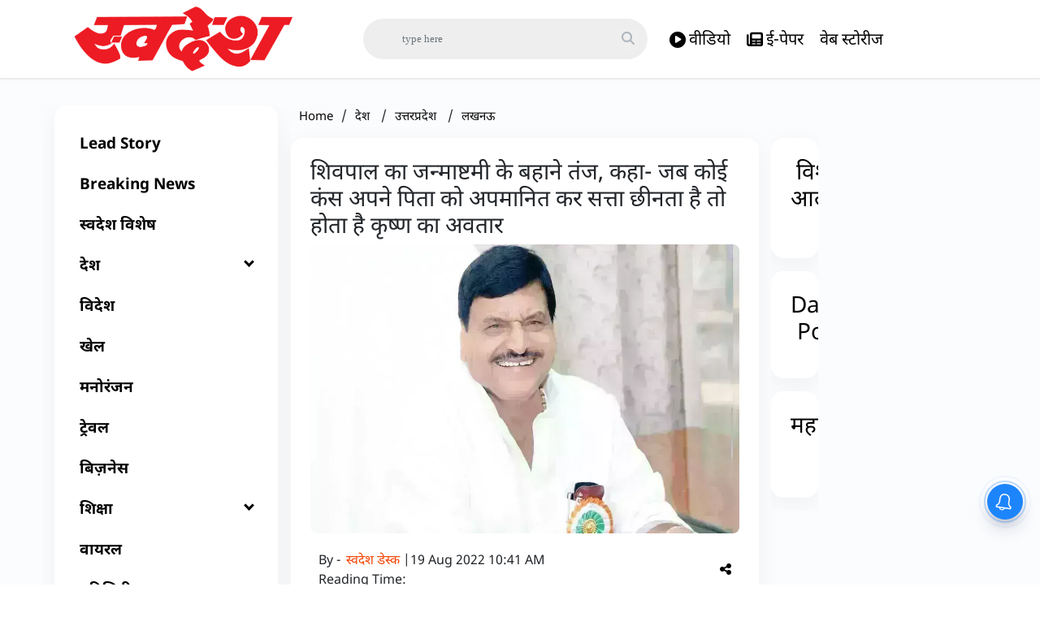

--- FILE ---
content_type: text/html; charset=utf-8
request_url: https://www.swadeshnews.in/uttar-pradesh/lucknow/shivpal-singh-greets-janamashtmi-831411
body_size: 64602
content:
<!DOCTYPE html><html lang="hi"><head><title>शिवपाल का जन्माष्टमी के बहाने तंज, कहा- जब कोई कंस अपने पिता को अपमानित कर सत्ता छीनता है तो होता है कृष्ण का अवतार</title><link rel="icon" href="/images/ico/favicon.ico?v=1" type="image/x-icon"><link rel="shortcut icon" href="/images/ico/favicon.ico?v=1" type="image/x-icon"><meta charset="UTF-8"><meta content="IE=Edge" http-equiv="X-UA-Compatible"><meta name="viewport" content="width=device-width, initial-scale=1.0, maximum-scale=10.0,user-scalable=yes,minimum-scale=1.0"><script type="application/ld+json">   {
    "@context" : "https://schema.org",
    "@type" : "Article",
    "name" : "swadesh",  "author" : {"@type" : "Person","name" : "स्वदेश डेस्क","url" : "https://www.swadeshnews.in/swadeshwebdesk","jobTitle" : "वेब डेस्क","image" : { "@context" : "https://schema.org",  "@type" : "ImageObject",  "contentUrl" : "/images/authorplaceholder.jpg?type=1&v=2"},"sameAs" : []},
    "datePublished" : "2022-08-19T16:11:47+05:30",
    "dateModified" : "2022-08-19T16:11:47+05:30",
    "keywords" : "sp news, news, breaking news, up news", "interactivityType":"mixed","alternativeHeadline":"शिवपाल का जन्माष्टमी के बहाने तंज, कहा- जब कोई कंस अपने पिता को अपमानित कर सत्ता छीनता है तो होता है...",
    "inLanguage" : "hi",
    "headline" : "शिवपाल का जन्माष्टमी के बहाने तंज, कहा- जब कोई कंस अपने पिता को अपमानित कर सत्ता छीनता है तो होता है...",
     "image" : {
      "@context" : "https://schema.org",
      "@type" : "ImageObject",
      "contentUrl" : "https://www.swadeshnews.in/h-upload/2022/08/19/776456-shiv.webp",
      "height": 900,
      "width" : 1500,
      "url" : "https://www.swadeshnews.in/h-upload/2022/08/19/776456-shiv.webp"
     }, "articleSection" : "लखनऊ",
    "articleBody" : "लखनऊ।  पूरा देश ही नहीं बल्कि दुनिया भर में भगवान कृष्ण का जन्मोत्सव मनाया जा रहा है। कान्हा के भक्त एक दूसरे को बधाई दे रहे हैं। इसी बीच समाजवादी पार्टी के मुखिया अखिलेश यादव के चाचा व प्रसपा के अध्यक्ष शिवपाल सिंह यादव ने भी कृष्ण जन्माष्टमी की सभी को शुभकामनाएं दी हैं। उनका शुभकामना संदेश सुर्खियां बटोर रहा है। उनका यह शुभकामना संदेश अखिलेश यादव पर हमला के रूप में देखा जा रहा है।शिवपाल यादव का शुभकामना भरा यह संदेश चर्चा का विषय बना हुआ है। दरअसल उन्होंने अपने शुभकामना संदेश में कहा कि समाज में जब भी कोई कंस अपने पिता को छल, बल से अपमानित कर पद से हटाकर अनधिकृत आधिपत्य स्थापित करता है, तो धर्म की रक्षा के लिए मां यशोदा के लाल ग्वालों के सखा योगेश्वर श्रीकृष्ण अवश्य अवतार लेते हैं। अपनी योग माया से अत्याचारियों को दंड देकर धर्म की स्थापना करते हैं।माना जा रहा है कि जसवंत नगर विधान सभा क्षेत्र के विधायक शिवपाल यादव ने अपने इस शुभकामना संदेश के माध्यम से भतीजे अखिलेश यादव पर निशाना साधा है। उन्होंने एक प्रकार से भतीजे को चेतावनी दी है कि उन्हें अपने पिता या फिर यूं कहें कि अपने बड़ों का तिरस्कार इस प्रकार से नहीं करना चाहिए। शिवपाल के पत्र को यादव परिवार में फूट से जोड़कर देखा जा रहा है।शिवपाल यादव आगे लिखते हैं कि हे यदुवंशी वीरों आप श्रीकृष्ण के ध्वजवाहक हैं। आप वीर और कृष्ण के विराट व्यक्तित्व की प्रतिछाया हैं। स्वाभाविक तौर पर ऐसे में धर्म की रक्षा में आपका दायित्व भी महत्वपूर्ण और शाश्वत है। इसलिए हे श्रेष्ठ यदुवंशी वीरों, समाज में धर्म की स्थापना, शांति, सुरक्षा, सद्भाव, समरसता, समन्वय व एकता और लोक कल्याण हेतु मैं आप सभी का आह्वान करता हूं।  ",
    "description" : "समाज में धर्म की स्थापना, शांति, सुरक्षा, सद्भाव, समरसता के लिए यदुवंशियों का आह्वान ",
    "url" : "https://www.swadeshnews.in/uttar-pradesh/lucknow/shivpal-singh-greets-janamashtmi-831411",
    "publisher" : {
      "@type" : "Organization",
       "name" : "swadesh",
       "url"  : "https://www.swadeshnews.in",
       "sameAs" : ["https://www.facebook.com/DainikSwadesh","https://twitter.com/DainikSwadesh","https://www.youtube.com/c/SwadeshNews"],
       "logo" : {
          "@context" : "https://schema.org",
          "@type" : "ImageObject",
          "contentUrl" : "https://www.swadeshnews.in/images/logo.png",
          "height": "60",
          "width" : "600",
          "name"  : "swadesh - Logo",
          "url" : "https://www.swadeshnews.in/images/logo.png"
      }
     },
      "mainEntityOfPage": {
           "@type": "WebPage",
           "@id": "https://www.swadeshnews.in/uttar-pradesh/lucknow/shivpal-singh-greets-janamashtmi-831411"
        }
  }</script><script type="application/ld+json">   {
    "@context" : "https://schema.org",
    "@type" : "NewsArticle", "author" : {"@type" : "Person","name" : "स्वदेश डेस्क","url" : "https://www.swadeshnews.in/swadeshwebdesk","jobTitle" : "वेब डेस्क","image" : { "@context" : "https://schema.org",  "@type" : "ImageObject",  "contentUrl" : "/images/authorplaceholder.jpg?type=1&v=2"},"sameAs" : []},
    "datePublished" : "2022-08-19T16:11:47+05:30",
    "dateModified" : "2022-08-19T16:11:47+05:30",
    "keywords" : "sp news, news, breaking news, up news","about": [ { "@type":"Thing","name":"SP"}, { "@type":"Thing","name":"UP"}, { "@type":"Thing","name":"Janamashtmi"}],"genre":"लखनऊ", "interactivityType":"mixed","alternativeHeadline":"शिवपाल का जन्माष्टमी के बहाने तंज, कहा- जब कोई कंस अपने पिता को अपमानित कर सत्ता छीनता है तो होता है...",
    "inLanguage" : "hi",
    "headline" : "शिवपाल का जन्माष्टमी के बहाने तंज, कहा- जब कोई कंस अपने पिता को अपमानित कर सत्ता छीनता है तो होता है...",
     "image" : {
      "@context" : "https://schema.org",
      "@type" : "ImageObject",
      "contentUrl" : "https://www.swadeshnews.in/h-upload/2022/08/19/776456-shiv.webp",
      "height": 900,
      "width" : 1500,
      "url" : "https://www.swadeshnews.in/h-upload/2022/08/19/776456-shiv.webp"
     }, "articleSection" : "लखनऊ",
    "articleBody" : "लखनऊ।  पूरा देश ही नहीं बल्कि दुनिया भर में भगवान कृष्ण का जन्मोत्सव मनाया जा रहा है। कान्हा के भक्त एक दूसरे को बधाई दे रहे हैं। इसी बीच समाजवादी पार्टी के मुखिया अखिलेश यादव के चाचा व प्रसपा के अध्यक्ष शिवपाल सिंह यादव ने भी कृष्ण जन्माष्टमी की सभी को शुभकामनाएं दी हैं। उनका शुभकामना संदेश सुर्खियां बटोर रहा है। उनका यह शुभकामना संदेश अखिलेश यादव पर हमला के रूप में देखा जा रहा है।शिवपाल यादव का शुभकामना भरा यह संदेश चर्चा का विषय बना हुआ है। दरअसल उन्होंने अपने शुभकामना संदेश में कहा कि समाज में जब भी कोई कंस अपने पिता को छल, बल से अपमानित कर पद से हटाकर अनधिकृत आधिपत्य स्थापित करता है, तो धर्म की रक्षा के लिए मां यशोदा के लाल ग्वालों के सखा योगेश्वर श्रीकृष्ण अवश्य अवतार लेते हैं। अपनी योग माया से अत्याचारियों को दंड देकर धर्म की स्थापना करते हैं।माना जा रहा है कि जसवंत नगर विधान सभा क्षेत्र के विधायक शिवपाल यादव ने अपने इस शुभकामना संदेश के माध्यम से भतीजे अखिलेश यादव पर निशाना साधा है। उन्होंने एक प्रकार से भतीजे को चेतावनी दी है कि उन्हें अपने पिता या फिर यूं कहें कि अपने बड़ों का तिरस्कार इस प्रकार से नहीं करना चाहिए। शिवपाल के पत्र को यादव परिवार में फूट से जोड़कर देखा जा रहा है।शिवपाल यादव आगे लिखते हैं कि हे यदुवंशी वीरों आप श्रीकृष्ण के ध्वजवाहक हैं। आप वीर और कृष्ण के विराट व्यक्तित्व की प्रतिछाया हैं। स्वाभाविक तौर पर ऐसे में धर्म की रक्षा में आपका दायित्व भी महत्वपूर्ण और शाश्वत है। इसलिए हे श्रेष्ठ यदुवंशी वीरों, समाज में धर्म की स्थापना, शांति, सुरक्षा, सद्भाव, समरसता, समन्वय व एकता और लोक कल्याण हेतु मैं आप सभी का आह्वान करता हूं।  ",
    "description" : "समाज में धर्म की स्थापना, शांति, सुरक्षा, सद्भाव, समरसता के लिए यदुवंशियों का आह्वान ",
    "url" : "https://www.swadeshnews.in/uttar-pradesh/lucknow/shivpal-singh-greets-janamashtmi-831411",
    "publisher" : {
      "@type" : "Organization",
       "name" : "swadesh",
       "url"  : "https://www.swadeshnews.in",
       "sameAs" : ["https://www.facebook.com/DainikSwadesh","https://twitter.com/DainikSwadesh","https://www.youtube.com/c/SwadeshNews"],
       "logo" : {
          "@context" : "https://schema.org",
          "@type" : "ImageObject",
          "contentUrl" : "https://www.swadeshnews.in/images/logo.png",
          "height": "60",
          "width" : "600",
          "name"  : "swadesh - Logo",
          "url" : "https://www.swadeshnews.in/images/logo.png"
      }
     },
      "mainEntityOfPage": {
           "@type": "WebPage",
           "@id": "https://www.swadeshnews.in/uttar-pradesh/lucknow/shivpal-singh-greets-janamashtmi-831411"
        }
  }</script><script type="application/ld+json">   {
    "@context" : "https://schema.org",
    "@type" : "Organization",
    "url" : "https://www.swadeshnews.in",
    "name" : "swadesh",
    "sameAs" : ["https://www.facebook.com/DainikSwadesh","https://twitter.com/DainikSwadesh","https://www.youtube.com/c/SwadeshNews"], 
    "logo" : {
          "@context" : "https://schema.org",
          "@type" : "ImageObject",
          "contentUrl" : "https://www.swadeshnews.in/images/logo.png",
          "height": "60",
          "width" : "600",
          "name"  : "swadesh - Logo",
          "url" : "https://www.swadeshnews.in/images/logo.png"
    }
  }</script><script type="application/ld+json">   {
    "@context" : "https://schema.org",
    "@type" : "WebSite",
    "name" : "swadesh",
    "author" : {
      "@type" : "Organization",
      "name" : "swadesh"
    },
    "keywords" : "sp news, news, breaking news, up news",
    "interactivityType" : "mixed",
    "inLanguage" : "",
    "headline" : "शिवपाल का जन्माष्टमी के बहाने तंज, कहा- जब कोई कंस अपने पिता को अपमानित कर सत्ता छीनता है तो होता है कृष्ण का अवतार",
    "copyrightHolder" : "swadesh",
    "image" : {
      "@context" : "https://schema.org",
      "@type" : "ImageObject",
      "contentUrl" : "https://www.swadeshnews.in/h-upload/2022/08/19/776456-shiv.webp",
      "height": 900,
      "width" : 1500,
      "url" : "https://www.swadeshnews.in/h-upload/2022/08/19/776456-shiv.webp"
     },
    "url" : "https://www.swadeshnews.in/uttar-pradesh/lucknow/shivpal-singh-greets-janamashtmi-831411",
    "publisher" : {
      "@type" : "Organization",
       "name" : "swadesh",
       "logo" : {
          "@context" : "https://schema.org",
          "@type" : "ImageObject",
          "contentUrl" : "https://www.swadeshnews.in/images/logo.png",
          "height": "60",
          "width" : "600",
          "name"  : "swadesh - Logo",
          "url" : "https://www.swadeshnews.in/images/logo.png"
       }
     }
  }</script><script type="application/ld+json">   {
    "@context" : "https://schema.org",
    "@type" : "BreadcrumbList",
    "name" : "BreadcrumbList",
    "itemListElement": [{ "@type":"ListItem","position":"1","item":{ "@id":"https://www.swadeshnews.in","name":"Home"}},{"@type":"ListItem","position":"2","item":{"@id":"https://www.swadeshnews.in/india","@type":"WebPage","name":"देश"}},{"@type":"ListItem","position":"3","item":{"@id":"https://www.swadeshnews.in/state/uttar-pradesh","@type":"WebPage","name":"उत्तरप्रदेश"}},{"@type":"ListItem","position":"4","item":{"@id":"https://www.swadeshnews.in/uttar-pradesh/lucknow","@type":"WebPage","name":"लखनऊ"}},{"@type":"ListItem","position":"5","item":{"@id":"https://www.swadeshnews.in/uttar-pradesh/lucknow/shivpal-singh-greets-janamashtmi-831411","@type":"WebPage","name":"शिवपाल का जन्माष्टमी के बहाने तंज, कहा- जब कोई कंस अपने पिता को अपमानित कर सत्ता छीनता है तो होता है कृष्ण का अवतार"}}]
  }</script><script type="application/ld+json">   {
    "@context" : "https://schema.org",
    "@type" : "SiteNavigationElement",
    "name":["Lead Story","Breaking News","स्वदेश विशेष","देश","विदेश","खेल","मनोरंजन","ट्रेवल","बिज़नेस","शिक्षा","वायरल","यूटिलिटी","धर्म","बिहार विधानसभा चुनाव 2025","Home","एक्सक्लूसिव","लेखक","विशेष आलेख","राज्य","Videos"], "url":["https://www.swadeshnews.in/lead-story","https://www.swadeshnews.in/breaking-news","https://www.swadeshnews.in/swadesh-vishesh","https://www.swadeshnews.in/india","https://www.swadeshnews.in/international-news","https://www.swadeshnews.in/sports","https://www.swadeshnews.in/entertainment","https://www.swadeshnews.in/travel","https://www.swadeshnews.in/businesswire-news","https://www.swadeshnews.in/education","https://www.swadeshnews.in/viral","https://www.swadeshnews.in/utility","https://www.swadeshnews.in/religion","https://www.swadeshnews.in/bihar-election-2025","https://www.swadeshnews.in/all_news","https://www.swadeshnews.in/exclusive","https://www.swadeshnews.in/author-articles","https://www.swadeshnews.in/special-edition","https://www.swadeshnews.in/state","https://www.swadeshnews.in/videos"]
  }</script><script type="application/ld+json">   {
    "@context" : "https://schema.org",
    "@type" : "WebPage",
    "name" : "शिवपाल का जन्माष्टमी के बहाने तंज, कहा- जब कोई कंस अपने पिता को अपमानित कर सत्ता छीनता है तो होता है कृष्ण का अवतार",
    "description" : "समाज में धर्म की स्थापना, शांति, सुरक्षा, सद्भाव, समरसता के लिए यदुवंशियों का आह्वान",
    "keywords" : "sp news, news, breaking news, up news",
    "inLanguage" : "hi",
    "url" : "https://www.swadeshnews.in/uttar-pradesh/lucknow/shivpal-singh-greets-janamashtmi-831411",
    "author" : {
      "@type" : "Person",
      "name" : "swadesh"
     },
      "speakable": {
          "@context": "https://schema.org",
          "@type": "SpeakableSpecification",
          "xPath": [
              "//h1",
              "/html/head/meta[@name='description']/@content"
          ]
    },
    "publisher" : {
      "@type" : "Organization",
       "name" : "swadesh",
       "url"  : "https://www.swadeshnews.in",
       "sameAs" : ["https://www.facebook.com/DainikSwadesh","https://twitter.com/DainikSwadesh","https://www.youtube.com/c/SwadeshNews"],
       "logo" : {
          "@context" : "https://schema.org",
          "@type" : "ImageObject",
          "contentUrl" : "https://www.swadeshnews.in/images/logo.png",
          "height": "60",
          "width" : "600"
      }
     }
   }</script><meta name="image" content="https://www.swadeshnews.in/h-upload/2022/08/19/776456-shiv.webp"><meta name="description" content="समाज में धर्म की स्थापना, शांति, सुरक्षा, सद्भाव, समरसता के लिए यदुवंशियों का आह्वान"><meta name="application-name" content="swadesh"><meta name="keywords" content="sp news, news, breaking news, up news"><link rel="preload" as="script" href="/scripts/hocalwirecommlightp1.min.bee6c40a.js" crossorigin="anonymous"><link rel="preload" as="script" href="/scripts/hocalwirecommlightp2.min.6e8a4460.js" crossorigin="anonymous"><link rel="preload" as="script" href="/scripts/themetrexjs.min.c0e02dfe.js" crossorigin="anonymous"><link rel="preload" as="style" href="/styles/themetrexfile.min.8dc6661c.css" crossorigin="anonymous"><meta name="news_keywords" content="sp news, news, breaking news, up news"><meta http-equiv="Content-Language" content="hi"><meta name="google" content="notranslate"><meta name="author" content="स्वदेश डेस्क"><meta name="copyright" content="swadesh"><meta name="robots" content="follow, index"><meta name="robots" content="max-image-preview:large"><meta name="HandheldFriendly" content="true"><meta name="referrer" content="origin"><link rel="amphtml" href="https://www.swadeshnews.in/amp/uttar-pradesh/lucknow/shivpal-singh-greets-janamashtmi-831411"><meta name="twitter:card" content="summary_large_image"><meta property="og:url" content="https://www.swadeshnews.in/uttar-pradesh/lucknow/shivpal-singh-greets-janamashtmi-831411"><meta property="og:locale" content="hi_IN"><meta name="twitter:url" content="https://www.swadeshnews.in/uttar-pradesh/lucknow/shivpal-singh-greets-janamashtmi-831411"><link rel="alternate" type="application/rss+xml" title="राज्य" href="https://www.swadeshnews.in/category/state/google_feeds.xml"><link rel="alternate" type="application/rss+xml" title="उत्तरप्रदेश" href="https://www.swadeshnews.in/category/state/uttar-pradesh/google_feeds.xml"><link rel="alternate" type="application/rss+xml" title="लखनऊ" href="https://www.swadeshnews.in/category/uttar-pradesh/lucknow/google_feeds.xml"><meta property="fb:app_id" content="291089061693772"><meta property="og:type" content="article"><meta property="og:title" content="शिवपाल का जन्माष्टमी के बहाने तंज, कहा- जब कोई कंस अपने पिता को अपमानित कर सत्ता छीनता है तो होता है कृष्ण का अवतार"><meta property="og:description" content="समाज में धर्म की स्थापना, शांति, सुरक्षा, सद्भाव, समरसता के लिए यदुवंशियों का आह्वान"><meta property="og:image" content="https://www.swadeshnews.in/h-upload/2022/08/19/776456-shiv.jpg" itemprop="image"><meta property="og:image:secure_url" content="https://www.swadeshnews.in/h-upload/2022/08/19/776456-shiv.jpg" itemprop="image"><meta property="twitter:title" content="शिवपाल का जन्माष्टमी के बहाने तंज, कहा- जब कोई कंस अपने पिता को अपमानित कर सत्ता छीनता है तो होता है कृष्ण का अवतार"><meta property="twitter:description" content="समाज में धर्म की स्थापना, शांति, सुरक्षा, सद्भाव, समरसता के लिए यदुवंशियों का आह्वान"><meta property="twitter:image" content="https://www.swadeshnews.in/h-upload/2022/08/19/776456-shiv.webp"><meta property="twitter:image:alt" content="शिवपाल का जन्माष्टमी के बहाने तंज, कहा- जब कोई कंस अपने पिता को अपमानित कर सत्ता छीनता है तो होता है कृष्ण का अवतार"><meta property="article:published_time" content="2022-08-19T16:11:47+05:30"><meta property="article:modified_time" content="2022-08-19T16:11:47+05:30"><meta property="article:updated_time" content="2022-08-19T16:11:47+05:30"><meta property="article:section" content="लखनऊ"><meta property="article:tag" content="SP"><meta property="article:tag" content="UP"><meta property="article:tag" content="Janamashtmi"><meta property="og:image:width" content="1200"><meta property="og:image:height" content="630"><meta name="original-source" content="https://www.swadeshnews.in/uttar-pradesh/lucknow/shivpal-singh-greets-janamashtmi-831411"><!-- -preloadImage = preloadImage.replace(".webp",".jpg")--><link rel="preload" fetchpriority="high" as="image" href="https://www.swadeshnews.in/h-upload/2022/08/19/776456-shiv.webp"><!-- -var preloadImage = meta.image--><!-- -if(meta.imageOriginalWebp){--><!--     -preloadImage = preloadImage.replace(".jpg",".webp")--><!-- -}--><!-- link(rel='preload' as='image' href="#{preloadImage}")--><!-- include dnsprefetch--><script>window.dynamicPage ="true";
window.support_article_infinite_scroll ="true";
window.similar_news_infinite_scroll ="true";
window.xhrPageLoad ="";
window.isNewsArticlePage ="true";</script><script>window.infiniteScrollUrls = [];
window.infiniteScroll=true;</script><script>window.ignoreCoreScripts = "true";
window.exclude_dynamic_links_only =  "";
window.disable_unveil = "";
window.enableTransliteration = "";
window.extra_whatsapp_share_message = "ताजा समाचारों से जुड़े रहने के लिए डाउनलोड करें स्वदेश ऐप - https://play.google.com/store/apps/details?id=com.ally.swadesh";

window.auto_play_videos_in_view = "";
window.comment_post_as = "";

</script><script>window.load_theme_resource_after_pageLoad = "true"
</script><script>window.single_source_news_url = ""
window.popup_ad_cookie_duration = "602000"
window.popup_ad_display_duration = ""
window.road_blocker_ad_cookie_duration=""
window.road_blocker_ad_display_duration=""
window.epaperClipRatio="10"
window.scriptLoadDelay=parseInt("2500")
window.scriptLoadDelayExternalScripts=parseInt("")
window.windowLoadedDelay=parseInt("")
window.exclude_common_ga="true"
window.exclude_all_ga=""
window.payment_success_redirect_url = ""
window.refresh_pages_on_interval = {};
window.refresh_pages_on_interval_using_ajax = {};

window.maxAllowCropHeightFactor = ""
window.clipLogo = ""
window.disable_hcomment_email_mandatory = ""
window.disable_hcomment_name_mandatory = ""
window.track_pageview_only_once_infinite =  ""

window.sidekick_ad_cookie_duration = ""
window.sidekick_ad_display_duration = ""
window.sidekick_ad_autostart_duration = ""
window.pushdown_ad_close_duration = ""

window.ignore_webp_supprt_check = ""
window.max_dynamic_links_count = ""

window.use_non_ajax_path_for_mixin =  "true"
window.no_show_initial_popup =  ""

window.use_advance_search_as_default = ""
window.locationContentPage = ""
window.showUTMCookie = ""
window.updateXHRCanonicalToSelf = ""
window.makeDynamicXHRPageDirectUrl = ""
window.showPopUpToFillProfileDetails = ""
window.mandatoryProfileCookieDuration = ""</script><script async="" src="https://www.googletagmanager.com/gtag/js?id=G-SVQZH3N8EP"></script><script>var cMap = {"content_url":"/uttar-pradesh/lucknow/shivpal-singh-greets-janamashtmi-831411","page_type":"article","content_id":"831411","content_type":"article","create_by_author_name":"स्वदेश डेस्क","create_by_author_id":"3262","title":"शिवपाल का जन्माष्टमी के बहाने तंज, कहा- जब कोई कंस अपने पिता को अपमानित कर सत्ता छीनता है तो होता है कृष्ण का अवतार","published_date":"2022-08-19 10:41:47","modification_date":"","word_count":"NA","error_status":"NA","author_name":"स्वदेश डेस्क","author_id":"3262","primary_category_name":"देश","primary_category_id":"128","secondary_category_name":"लखनऊ","secondary_category_id":"144"}
window.dataLayer = window.dataLayer || [];
function gtag(){dataLayer.push(arguments);}
gtag('js', new Date());
gtag('config', 'G-SVQZH3N8EP',cMap);</script><script>window.FBCODE = "291089061693772";</script><script>window.COMSCORECODE = "39547594";</script><script>window.insetLinkInCopy = '' || true;
window.insetLinkInCopyLoggedIn = '';
</script><script>window.trackingPageType = "dynamic";</script><script>window.userDataToBePassedBack = {};</script><script>window.externalResourcesVersion = "1";
window.externalResources = "https://pagead2.googlesyndication.com/pagead/js/adsbygoogle.js,https://securepubads.g.doubleclick.net/tag/js/gpt.js,https://platform.twitter.com/widgets.js,https://www.instagram.com/embed.js";
window.externalResourcesLength = "4";</script><script>window.Constants = {"url":{"xhrLogin":"/xhr/admin/login/loginUser","xhrLoginOrRegister":"/xhr/admin/login/loginOrRegisterUser","xhrRegister":"/xhr/admin/login/registerUser","xhrVerify":"/xhr/admin/login/verifyUser","xhrVerifyEmail":"/xhr/admin/login/verifyEmail","xhrForgotPassword":"/xhr/admin/login/forgotPassword","xhrResetPassword":"/xhr/admin/login/reset-password","xhrLogout":"/xhr/admin/login/logout","xhrRegenerateEmailCode":"/xhr/admin/login/regenerateEmailCode","xhrRegenerateWhatsAppLink":"/xhr/admin/login/regenerateWhatsAppLink"}};</script><script>window.enable_webp_images = "true";</script><script>window.userDeviceType = "d";</script><script>window.hasIntagram = ""
window.hasTwitter = ""
window.isIOS = ""
window.sendNewsReadState = "false"
window.image_quality_percentage = ""
window.enable_js_image_compress = ""
window.local_date_time_format = ""
window.partnerName  = ""
window.partnerCopyrightName  = ""
window.ignoreInitialDFPIdChange = "";
window.tooltipMobileSidePadding = "";

window.isAdFree = "0";

window.isPremiumContent = "";
window.delaySecThemeScriptsAction = ""
window.delaySecThemeScriptsActionOthers = ""

window.ignore_also_read_image = ""

window.ip_based_login_enabled = ""; 
window.chars_per_min_read = "1000";
window.user_review_content_id = "";
window.user_review_content_id_ugc = "";
window.custom_data_to_be_passed = "";
window.includePartyTownScript = "";
window.open_paymentgate_default_on_checkout ="";
window.adCustomContentName = "";
window.subscriptionPageUrl = "";

window.externalSubscriberLandingUrl = "";
window.partner_coupon_discount_message = "";

window.autoSlideGallery = "";
window.autoSlideGalleryTimeout = "";

window.isContentPageForSubscription = "true";


window.refresh_website_in_interval_using_ajax = "/";

window.callValidateIPLoginAlways = "/";

window.ignoreAddingRandonQueryInYoutubeResize = "";

window.convertToNepaliDate = "";

window.articleViewScrollInfiniteOffset = "";

window.road_blocker_ad_delayed_duration = "";
window.popup_ad_delayed_duration = "";
window.adBlockerCookieShowDuration = "";
window.removeValidateCaptchaInRegister = "";
window.partnerOriginalName = "";
</script><meta name="google-site-verification" content="UHijdqtZPk-_CleB6V98tOlv_C3-QjRLGcDWXS0VpSo" /><script> window._izq = window._izq || []; window._izq.push(["init" ]); </script> <script src="https://cdn.izooto.com/scripts/ca19fdecc388642e68863b4a2b35f428a3af7a81.js"></script><!-- -if(typeof data!="undefined" && data['extra_header_tags'] && data['extra_header_tags']['templateData'] && data['extra_header_tags']['templateData']['content']){--><!--     !{data['extra_header_tags']['templateData']['content']}--><!-- -}--><style type="text/css" class="styles">body img,iframe,video{max-width:100%}.hide-scroll{overflow:hidden}img{height:auto}.details-content-story iframe.note-video-clip{width:100%}body,html{-webkit-overflow-scrolling:touch}#content{-webkit-overflow-scrolling:touch}#content{height:100%}#main #content{display:inline}.hide{display:none!important}.soft-hide{display:none}.bg-404{background:url(/images/404.jpg);background-repeat:no-repeat;background-size:100%;background-position:center;background-blend-mode:screen;min-height:400px;text-align:center}.bg-404 .error404-content{background:#fff;padding:20px;font-size:30px;opacity:.8}a img{max-width:100%}.newsSocialIcons li a{color:#fff}.newsSocialIcons li a:hover{text-decoration:none!important}.newsSocialIcons li a i{margin-right:4px}.newsSocialIcons{width:100%;display:inline-block;text-align:right}.newsSocialIcons a{padding:5px;display:inline-block}.hocalwire-cp-authors-social,.newsSocialIcons ul{width:100%;padding-left:0}.hocalwire-cp-authors-social{text-align:left}.newsSocialIcons li{list-style:none!important;width:25px;height:25px;text-decoration:none;font-family:Oswald!important;text-transform:uppercase;background:0 0;opacity:1;line-height:30px;padding:0;margin:0 3px;position:relative}.newsSocialIcons li a{color:#fff;height:21px}.newsSocialIcons li a:hover{text-decoration:none!important}.newsSocialIcons li a i{margin-right:4px}.newsSocialIcons li.facebook,.sticky li.facebook{border:0 solid #314b83;background-color:#4769a5}.newsSocialIcons li.whatsapp,.sticky li.whatsapp{border:0 solid #65bc54;background-color:#65bc54}.newsSocialIcons li.telegram,.sticky li.telegram{border:0 solid #379be5;background-color:#379be5}.newsSocialIcons li.pintrest{border:0;background-color:#d50c22}.newsSocialIcons li.twitter,.sticky li.twitter{border:0 solid #000;background-color:#000}.newsSocialIcons li.googleplus{border:0 solid #ab2b1d;background-color:#bf3727}.newsSocialIcons li.gplus{border:0 solid #ab2b1d;background-color:#bf3727}.newsSocialIcons li.linkedin,.sticky li.linkedin{border:0 solid #278cc0;background-color:#2ba3e1}.newsSocialIcons li.tumblr{border:0 solid #2c3c4c;background-color:#34495e}.newsSocialIcons li.pinterest,.sticky li.printrest{border:0 solid #ae1319;background-color:#cd252b}.newsSocialIcons li.email{border:0 solid #4b3b3b;background-color:#4b3b3b}.newsSocialIcons li.mail,.sticky li.mail{border:0 solid #18ae91;background-color:#1abc9c}.sticky li.email,.sticky li.mail{border:0 solid #4b3b3b;background-color:#4b3b3b}.newsSocialIcons li.print{border:0 solid #000;background-color:#000}.sticky li.print{border:0 solid #000;background-color:#000}.newsSocialIcons li.youtube{border:0 solid #e62117;background-color:#e62117}.newsSocialIcons li.insta{border:0 solid #0526c5;background-color:#0526c5}.newsSocialIcons li img{vertical-align:top}.newsSocialIcons ul{border-radius:3px;padding:5px;z-index:10;float:left;clear:both}.newsSocialIcons.right-navigation ul li+li{display:none;float:left;border-radius:30px;padding-top:2px}.newsSocialIcons li{float:left;border-radius:30px}.listing-social-share .newsSocialIcons li{border-radius:30px!important}.margin-top10{margin-top:10px}.sticky-container{position:fixed;top:40%;z-index:11111111111}.sticky-container ul li p{padding:5px}.sticky li.facebook{border:0 solid #314b83;background-color:#4769a5}.sticky li.twitter{border:0 solid #000;background-color:#000}.sticky li.googleplus{border:0 solid #ab2b1d;background-color:#bf3727}.sticky li.gplus{border:0 solid #ab2b1d;background-color:#bf3727}.sticky li.linkedin{border:0 solid #278cc0;background-color:#2ba3e1}.sticky li.tumblr{border:0 solid #2c3c4c;background-color:#34495e}.sticky li.pinterest{border:0 solid #ae1319;background-color:#cd252b}.sticky li.mail{border:0 solid #18ae91;background-color:#1abc9c}.sticky li.youtube{border:0 solid #e62117;background-color:#e62117}.sticky-container .fab{background:#03a9f4;width:37px;height:37px;text-align:center;color:#fff;box-shadow:0 0 3px rgba(0,0,0,.5),3px 3px 3px rgba(0,0,0,.25);position:fixed;right:1/4 * 3 * 64px;font-size:2.6667em;display:inline-block;cursor:default;bottom:100px;right:10px;z-index:10;box-sizing:border-box;padding:0 8px}.sticky-container .fab .not-logged-in img{vertical-align:top}.sticky-container .fab .logged-in img{vertical-align:top}.sticky-container .fab.child{right:(64px - 1 / 3 * 2 * 64px)/2 + 1/4 * 3 * 64px;width:1/3 * 2 * 64px;height:1/3 * 2 * 64px;display:none;opacity:0;font-size:2em}.sticky .fab img{height:auto;width:auto}.backdrop{position:fixed;top:0;left:0;width:100%;height:100%;background:#ececec;opacity:.3;display:none}#masterfab img{margin:auto;display:block;height:auto}#masterfab{padding:10px;max-width:38px;box-sizing:border-box}.details-content-story{overflow:hidden;display:inherit}.cd-top{cursor:pointer;position:fixed;bottom:100px;left:10px;width:35px;height:35px;background-color:#434343;box-shadow:0 0 10px rgba(0,0,0,.05);overflow:hidden;text-indent:100%;white-space:nowrap;background:rgba(232,98,86,.8) url(/images/cd-top-arrow.svg) no-repeat center 50%;visibility:hidden;opacity:0;-webkit-transition:opacity .3s 0s,visibility 0s .3s;-moz-transition:opacity .3s 0s,visibility 0s .3s;transition:opacity .3s 0s,visibility 0s .3s}.cd-top.cd-fade-out,.cd-top.cd-is-visible,.no-touch .cd-top:hover{-webkit-transition:opacity .3s 0s,visibility 0s 0s;-moz-transition:opacity .3s 0s,visibility 0s 0s;transition:opacity .3s 0s,visibility 0s 0s}.cd-top.cd-is-visible{visibility:visible;opacity:1;z-index:9999}.cd-top.cd-fade-out{opacity:.5}@-webkit-keyframes placeHolderShimmer{0%{background-position:-468px 0}100%{background-position:468px 0}}@keyframes placeHolderShimmer{0%{background-position:-468px 0}100%{background-position:468px 0}}.mixin-loader-wrapper{background-color:#e9eaed;color:#141823;padding:5px;border:1px solid #ccc;margin:0 auto 1em}.mixin-loader-item{background:#fff;border:1px solid;border-color:#e5e6e9 #dfe0e4 #d0d1d5;border-radius:3px;padding:12px;margin:0 auto}.placeholder_top{background:#fff;padding:5px;display:inline-block}.mixin-placeholder-details-wrapper{z-index:99;left:30%;display:inline-block;top:50px;color:#000;background:#0f0f0f;color:#fff;padding:10px}.placeholder_top .animated-background{-webkit-animation-duration:1s;animation-duration:1s;-webkit-animation-fill-mode:forwards;animation-fill-mode:forwards;-webkit-animation-iteration-count:infinite;animation-iteration-count:infinite;-webkit-animation-name:placeHolderShimmer;animation-name:placeHolderShimmer;-webkit-animation-timing-function:linear;animation-timing-function:linear;background:#f6f7f8;background:#eee;background:-webkit-gradient(linear,left top,right top,color-stop(8%,#eee),color-stop(18%,#ddd),color-stop(33%,#eee));background:-webkit-linear-gradient(left,#eee 8%,#ddd 18%,#eee 33%);background:linear-gradient(to right,#eee 8%,#ddd 18%,#eee 33%);-webkit-background-size:800px 104px;background-size:800px 104px}.hocal_col{width:100%;padding-top:5px;padding-bottom:5px}.padding_10{padding:10%}.padding_20{padding:20%}.placeholder_top .img.small{height:60px;max-width:80px}.placeholder_top .img.medium{height:150px;max-width:250px}.placeholder_top .img.big{height:300px;max-width:500px}.placeholder_top .img.supper-big{height:450px;max-width:750px}.content{margin-bottom:10px}.placeholder_top .content.small{height:10px;padding-left:5px;padding-right:5px}.placeholder_top .content.medium{height:20px;padding-left:10px;padding-right:10px}.placeholder_top .content.large{height:30px;padding-left:15px;padding-right:15px}.hocal_col_12{width:100%}.hocal_col_9{width:75%}.hocal_col_8{width:60%}.hocal_col_6{width:50%}.hocal_col_4{width:33%}.hocal_col_3{width:25%}.hocal_row{display:block}.hocal_col{display:block;float:left;position:relative}.placeholder_top .play{display:block;width:0;height:0;border-top:$size solid transparent;border-bottom:$size solid transparent;border-left:($size*$ratio) solid $foreground;margin:($size * 2) auto $size auto;position:relative;z-index:1;transition:all $transition-time;-webkit-transition:all $transition-time;-moz-transition:all $transition-time;left:($size*.2)}.placeholder_top .play:before{content:'';position:absolute;top:-75px;left:-115px;bottom:-75px;right:-35px;border-radius:50%;z-index:2;transition:all .3s;-webkit-transition:all .3s;-moz-transition:all .3s}.placeholder_top .play:after{content:'';opacity:0;transition:opacity .6s;-webkit-transition:opacity .6s;-moz-transition:opacity .6s}.details-content-story .inside_editor_caption.float-left,.details-content-story img.float-left{padding-right:10px;padding-bottom:10px;float:left;left:0}.details-content-story .inside_editor_caption.float-right,.details-content-story img.float-right{padding-left:10px;padding-bottom:10px;float:right;right:0}.details-content-story .image_caption{background:0 0}.details-content-story div,.details-content-story p{margin-bottom:15px!important;line-height:1.4;margin:0 auto}.details-content-story div.pasted-from-word-wrapper{margin-bottom:0!important}.details-content-story div.inside_editor_caption{display:none}.details-content-story .inside_editor_caption.edited-info{display:block}.details-content-story img{max-width:100%}.details-content-story .inside_editor_caption.float-left{margin-top:10px}.details-content-story .inside_editor_caption.float-right{margin-top:10px}.details-content-story img.float-none{margin:auto;float:none}.details-content-story .inside_editor_caption{font-size:16px;padding:2px;text-align:center;bottom:-20px;width:100%}.details-content-story .image-and-caption-wrapper{position:relative;margin-bottom:20px}.image-and-caption-wrapper{max-width:100%!important}.details-content-story .image-and-caption-wrapper.float-left{float:left;padding-right:10px;padding-bottom:10px}.details-content-story .image-and-caption-wrapper.float-right{float:right;padding-left:10px;padding-bottom:10px}.details-content-story .image-and-caption-wrapper.float-none{float:none;display:block;clear:both;left:0!important;margin:0 auto}.details-content-story .image-and-caption-wrapper.float-none img{display:block}.details-content-story .hide-on-web{display:none!important}.hide-on-web{display:none!important}.details-content-story .template-wrapper{padding:2px;width:100%}.details-content-story .template-wrapper .delete-lists-wrapper button{display:none}.details-content-story .template-wrapper .action-btn-wrapper{display:none}.details-content-story .list-item-heading{font-size:18px;margin-bottom:20px}.details-content-story li.list-item{margin-bottom:20px}.details-content-story .action-btn-wrapper span{padding:5px;margin:2px;background:#ccc}.details-content-story .template-wrapper{padding:2px;width:100%}.details-content-story .template-wrapper .delete-lists-wrapper{float:right;margin-top:10px}.details-content-story .template-wrapper .delete-lists-wrapper button{padding:10px;margin-right:10px;margin-top:-5px}.details-content-story .template-wrapper li.list-item{width:100%}.details-content-story .template-wrapper .action-btn-wrapper{float:left;margin-right:20px}.details-content-story .list-items-wrapper li{border:none!important}.details-content-story .list-items-wrapper.unordered-list ul{list-style-type:square}.modal_wrapper_frame{position:fixed;width:100%;top:0;height:100%;background:rgba(0,0,0,.7);opacity:1;z-index:9999999999}.modal_wrapper_frame #modal-content{position:absolute;left:20%;top:20%;right:20%;bottom:20%;border:1px solid #ccc;background:#fff}.modal_wrapper_frame .cross-btn{right:10px;top:10px;position:absolute;font-size:20px;cursor:pointer;padding:5px;z-index:9999}.modal_wrapper_frame iframe{width:100%;height:100%}.hocal_hide_on_desktop{display:none!important}.hocal_hide_on_mobile{display:block!important}.placeholder_top{width:100%}.placeholder_top .hocal_col{padding:5px;box-sizing:border-box}.also-read-media{display:none}.also-read-media-wrap{display:none}@media screen and (max-width:767px){.bg-404 .error404-content{background:#fff;padding:10px;font-size:20px}.hocal_hide_on_mobile{display:none!important}.hocal_hide_on_desktop{display:block!important}.modal_wrapper_frame #modal-content{left:2%;top:2%;right:2%;bottom:2%}.details-content-story .image-and-caption-wrapper.float-left,.details-content-story .image-and-caption-wrapper.float-right{display:inline;max-width:100%!important;float:none!important;padding:0!important}.details-content-story .inside_editor_caption.float-right,.details-content-story img.float-right{display:inline;max-width:100%!important;float:none!important;padding:0!important}.details-content-story .inside_editor_caption.float-left,.details-content-story img.float-left{display:inline;max-width:100%!important;float:none!important;padding:0!important}}#comments iframe{width:100%!important}#bottom_snackbar{width:30%;position:fixed;z-index:1;bottom:0;z-index:999999999999999999999999999999999999999999999999999999999999999999999;left:70%;background:#333}#bottom_snackbar .close-btn{position:absolute;right:3px;top:3px;padding:1px 8px;cursor:pointer;z-index:9999999999;font-size:20px;color:#fff}#bottom_snackbar.right{left:70%}#bottom_snackbar.left{left:0}#bottom_snackbar.center{left:35%}.bottom_snackbar_content{background:#0582e2}@media screen and (max-width:767px){#bottom_snackbar{width:100%}#bottom_snackbar,#bottom_snackbar.center,#bottom_snackbar.left,#bottom_snackbar.right{left:0}}.login-btn-in-message{color:#00f;text-decoration:underline;cursor:pointer;font-size:16px}.show-pass-wrap{float:right}#news_buzz_updates .buzz-timeline-wrapper{background:#f7f8f9}.buzz-timeline-wrapper .load-more-update-wrapper{text-align:center;cursor:pointer;width:100%}.buzz-timeline-wrapper .load-more-update-wrapper a{background:red;color:#fff;padding:4px 25px;display:inline-block;margin-bottom:10px}.buzz-timeline-wrapper .timeline{position:relative;max-width:1200px;margin:0 auto}.buzz-timeline-wrapper .timeline::after{content:'';position:absolute;width:6px;background-color:#c5c5c5;top:0;bottom:0;left:10%;margin-left:-3px}.buzz-timeline-wrapper .buzz-container{padding:10px 40px;position:relative;background-color:inherit;width:90%;list-style:none;box-sizing:border-box}.buzz-timeline-wrapper .buzz-container::after{content:'';position:absolute;width:25px;height:25px;right:-17px;background-color:#fff;border:4px solid #c5c5c5;top:15px;border-radius:50%;z-index:1}.buzz-timeline-wrapper .left{left:0}.buzz-timeline-wrapper .right{left:10%;text-align:right!important;float:none!important;margin-left:0!important}.buzz-timeline-wrapper .left::before{content:" ";height:0;position:absolute;top:22px;width:0;z-index:1;right:30px;border:medium solid #fff;border-width:10px 0 10px 10px;border-color:transparent transparent transparent #fff}.buzz-timeline-wrapper .right::before{content:" ";height:0;position:absolute;top:22px;width:0;z-index:1;left:30px;border:medium solid #fff;border-width:10px 10px 10px 0;border-color:transparent #fff transparent transparent}.buzz-timeline-wrapper .right::after{left:-13px}.buzz-timeline-wrapper .buzz_date{font-size:12px;color:#666}.buzz-timeline-wrapper .content{padding:10px 15px;background-color:#fff;position:relative;border-radius:6px;text-align:left}.buzz-timeline-wrapper .list_image{width:25%}.buzz-timeline-wrapper h2{margin-bottom:0!important;font-size:16px;margin-top:0;background:#fff;font-weight:400}.buzz_story{font-size:15px}.buzz-timeline-wrapper .buzz-image{float:left;margin-right:10px;max-width:50%}.buzz-timeline-wrapper .image-and-caption-wrapper{text-align:center;position:relative;display:inline-block;float:none!important;width:100%!important}.buzz-timeline-wrapper .image-and-caption-wrapper img{max-height:400px;width:auto!important;float:none!important}.buzz-timeline-wrapper .image_caption{background:#fff!important}.buzz-parent-wrapper .news_updates_heading{text-align:center}.buzz-parent-wrapper .news_updates_heading a{border-bottom:2px solid #ccc;padding-left:10px;padding-right:10px}@media screen and (max-width:600px){.buzz-timeline-wrapper .buzz-image{float:none;margin-right:0;max-width:1000%}.buzz-timeline-wrapper .list_image{width:100%}.buzz-timeline-wrapper .timeline::after{left:31px}.buzz-timeline-wrapper .buzz-container{width:100%;padding-left:70px;padding-right:25px}.buzz-timeline-wrapper .buzz-container::before{left:60px;border:medium solid #fff;border-width:10px 10px 10px 0;border-color:transparent #fff transparent transparent}.buzz-timeline-wrapper .left::after,.buzz-timeline-wrapper .right::after{left:17px}.buzz-timeline-wrapper .right{left:0}.buzz-timeline-wrapper .timeline::after{background-color:transparent}.buzz-timeline-wrapper .buzz-container{padding-left:10px;padding-right:10px}.buzz-timeline-wrapper .buzz-container::after{background-color:transparent;border:0 solid #c5c5c5}.buzz-timeline-wrapper .content{box-shadow:0 4px 8px 0 rgba(0,0,0,.2);transition:.3s}.buzz-timeline-wrapper .right::before{display:none}#news_buzz_updates .buzz-timeline-wrapper{background:#fff}.buzz-timeline-wrapper .timeline{padding:0}}.nextpage.divider{display:none;font-size:24px;text-align:center;width:75%;margin:40px auto}.nextpage.divider span{display:table-cell;position:relative}.nextpage.divider span:first-child,.nextpage.divider span:last-child{width:50%;top:13px;-moz-background-size:100% 2px;background-size:100% 2px;background-position:0 0,0 100%;background-repeat:no-repeat}.nextpage.divider span:first-child{background-image:-webkit-gradient(linear,0 0,0 100%,from(transparent),to(#000));background-image:-webkit-linear-gradient(180deg,transparent,#000);background-image:-moz-linear-gradient(180deg,transparent,#000);background-image:-o-linear-gradient(180deg,transparent,#000);background-image:linear-gradient(90deg,transparent,#000)}.nextpage.divider span:nth-child(2){color:#000;padding:0 5px;width:auto;white-space:nowrap}.nextpage.divider span:last-child{background-image:-webkit-gradient(linear,0 0,0 100%,from(#000),to(transparent));background-image:-webkit-linear-gradient(180deg,#000,transparent);background-image:-moz-linear-gradient(180deg,#000,transparent);background-image:-o-linear-gradient(180deg,#000,transparent);background-image:linear-gradient(90deg,#000,transparent)}.next-page-loader h2{color:#000;margin:0;font:.8em verdana;margin-top:20px;text-transform:uppercase;letter-spacing:.1em}.next-page-loader span{display:inline-block;vertical-align:middle;width:.6em;height:.6em;margin:.19em;background:#222;border-radius:.6em;animation:loading 1s infinite alternate}.next-page-loader span:nth-of-type(2){background:#222;animation-delay:.2s}.next-page-loader span:nth-of-type(3){background:#222;animation-delay:.4s}.next-page-loader span:nth-of-type(4){background:#222;animation-delay:.6s}.next-page-loader span:nth-of-type(5){background:#222;animation-delay:.8s}.next-page-loader span:nth-of-type(6){background:#222;animation-delay:1s}.next-page-loader span:nth-of-type(7){background:#222;animation-delay:1.2s}.pagi_wrap{width:100%;position:relative;position:relative}.pagi_wrap ul{margin:auto;display:block;text-align:center;width:100%;position:relative}.pagi_wrap ul li{display:inline-block;margin:0 15px;text-align:center;position:relative}.pagi_wrap ul li.active a{cursor:default}.pagi_wrap ul li span{color:#333;vertical-align:middle;display:inline-block;font-size:20px;line-height:45px;width:45px;height:45px;background:#dfebf9;text-align:center;border-radius:50%}.pagi_wrap ul li.active span{background:#ccc}.hocalwire-cp-authors-social,.newsSocialIcons ul{width:100%;padding-left:0}.hocalwire-cp-authors-social{text-align:center}.hocalwire-cp-authors-social li{width:20px;height:20px;padding:4px;margin:5px;display:inline-block}.hocalwire-cp-authors-social li:first-child{margin-left:0}.hocalwire-cp-authors-social li a{height:20px;position:relative;display:block}.hocalwire-cp-authors-social li.facebook,.hocalwire-cp-authors-social1 li.facebook{border:0 solid #314b83;background-color:#4769a5}.hocalwire-cp-authors-social li.twitter,.hocalwire-cp-authors-social1 li.twitter{border:0 solid #000;background-color:#000}.hocalwire-cp-authors-social li.googleplus,.hocalwire-cp-authors-social1 li.googleplus{border:0 solid #ab2b1d;background-color:#bf3727}.hocalwire-cp-authors-social li.gplus,.hocalwire-cp-authors-social1 li.gplus{border:0 solid #ab2b1d;background-color:#bf3727}.hocalwire-cp-authors-social li.linkedin,.hocalwire-cp-authors-social1 li.linkedin{border:0 solid #278cc0;background-color:#2ba3e1}.hocalwire-cp-authors-social li.dark{background-color:#ccc!important}.insert-more-buzz-here{display:inline-block;position:relative;width:100%}@keyframes loading{0%{opacity:0}100%{opacity:1}}#details-bottom-element-for-infinite-scroll{text-align:center}#state-selection{display:none}.details-content-story blockquote{width:100%;text-align:center}.details-content-story iframe{display:block;margin:0 auto;max-width:100%}.details-content-story video{width:100%;max-height:450px}.details-content-story video.hocal-uploaded-video.audio-file{max-height:70px}twitter-widget{margin:0 auto}.epaper-datepicker-img{display:inline-block;max-width:20px;position:absolute;top:10px;left:10px}.inline-block{position:relative}#epaper-datepicker{padding-left:30px}.track-on-infinite-scroll-view{min-height:1px}.cd-top{right:10px;left:auto}.buzz-timeline-wrapper .load-more-update-wrapper a.next-page-live-update,.buzz-timeline-wrapper .load-more-update-wrapper a.prev-page-live-update,.next-page-live-update,.prev-page-live-update{float:right;margin-left:10px;margin-right:10px;margin-top:20px;background:0 0;color:#000}.view-all-updates-xhr-wrap{display:block;width:100%;margin-top:20px;margin-bottom:20px;text-align:center}.view-all-updates-xhr-wrap a{background:#000!important;color:#fff!important;padding:10px 20px}.blog-share-socials-light{text-align:right}.blog-share-socials-light li{display:inline-block;position:relative;max-width:25px;margin:0 6px;border-radius:10px;text-align:right;padding:5px;box-sizing:border-box}.no-more-updates{text-align:center;color:#000;background:#cfcfcf;font-size:23px;padding:40px;margin-bottom:20px}.news-updates-pagination{width:100%;text-align:center;margin-top:20px;margin-bottom:20px;display:inline-block}.news-updates-pagination a{padding:10px;background:#000;margin:5px;color:#fff}.buzz-list-wrapper h2{padding-left:0;clear:none}.buzz-list-wrapper .latest_item h2 a{color:#000;font-size:18px;font-weight:700}.buzz-list-wrapper p{line-height:1.5}.hocalwire-editor-list li p{display:inline}.buzz-list-wrapper ul.hocalwire-editor-list li,.details-content-story ul li,.details-content-story ul.hocalwire-editor-list li{display:block!important;margin-bottom:15px}.buzz-list-wrapper ul.hocalwire-editor-list li:before,.details-content-story ul li::before,.details-content-story ul.hocalwire-editor-list li::before,.hocal_short_desc li::before{content:"\2022";color:#000;font-weight:700;display:inline-block;width:25px;margin-left:0;font-size:30px;vertical-align:sub}.details-content-story table{width:100%;margin-bottom:10px;margin-top:10px;display:block;overflow-x:scroll;border-spacing:0;border-collapse:collapse}.details-content-story table td,.details-content-story table th,.details-content-story table tr{border:1px solid #000;padding:5px;text-align:left;font-size:14px}.details-content-story table thead{background:#eaeaea}.details-content-story .h-embed-wrapper .twitter-tweet,.details-content-story .h-embed-wrapper>div{margin-left:auto;margin-right:auto}.fluid-width-video-wrapper{padding-top:0!important;display:inline-block;height:500px}.fluid-width-video-wrapper embed,.fluid-width-video-wrapper object{max-height:500px}.single-post-title{text-transform:inherit}.subscription-btn-on-login{display:none}#left-ad-full-screen{position:fixed;height:80%;top:20%;width:140px;left:10px}#right-ad-full-screen{position:fixed;height:80%;top:20%;width:140px;right:10px}.pasted-from-word-wrapper>div{margin-bottom:15px}iframe.instagram-media{margin:0 auto!important;width:100%!important;position:relative!important}.scroll div{display:inline-block}.loop-nav.pag-nav{background:#fff}.pag-nav{font-size:12px;line-height:20px;font-weight:700;text-align:center}.loop-nav{border-top:0 solid #ddd}.loop-nav-inner{border-top:1px solid #fff;padding:20px 0}.wp-pagenavi{clear:both}.pagenavi span{text-decoration:none;border:1px solid #bfbfbf;padding:3px 5px;margin:2px}.pag-nav a,.pag-nav span{color:#555;margin:0 4px 4px;border:1px solid #ccc;-webkit-border-radius:3px;border-radius:3px;display:inline-block;padding:4px 8px;background-color:#e7e7e7;background-image:-ms-linear-gradient(top,#eee,#e7e7e7);background-image:-moz-linear-gradient(top,#eee,#e7e7e7);background-image:-o-linear-gradient(top,#eee,#e7e7e7);background-image:-webkit-gradient(linear,left top,left bottom,from(#eee),to(#e7e7e7));background-image:-webkit-linear-gradient(top,#eee,#e7e7e7);background-image:linear-gradient(top,#eee,#e7e7e7);-webkit-box-shadow:inset 0 1px 0 #fff,0 1px 1px rgba(0,0,0,.1);box-shadow:inset 0 1px 0 #fff,0 1px 1px rgba(0,0,0,.1)}.pag-nav span{color:#999}.pag-nav .current{background:#f7f7f7;border:1px solid #bbb;-webkit-box-shadow:inset 0 1px 5px rgba(0,0,0,.25),0 1px 0 #fff;box-shadow:inset 0 1px 5px rgba(0,0,0,.25),0 1px 0 #fff}.pag-nav span{color:#999}.wp-pagenavi a:hover,.wp-pagenavi span.current{border-color:#000}.wp-pagenavi span.current{font-weight:700}.hocal-draggable iframe.note-video-clip{width:100%}.hocal-draggable iframe,.hocal-draggable video{text-align:center}.details-content-story ol,ol.hocalwire-editor-list{counter-reset:num_cntr;padding-left:35px}.details-content-story ol li,ol.hocalwire-editor-list li{counter-increment:num_cntr;position:relative;margin-bottom:10px}.blog-share-socials-light li,.buzz-list-wrapper .listing-items li,.sticky-container ul{list-style:none!important}.blog-share-socials-light li::before,.buzz-list-wrapper .listing-items li::before,.sticky-container ul{content:''}.sticky-container .fab img{padding:2px;margin-top:-10px}.native-fb-wrap.facebook{display:inline-block;float:left;margin-top:8px;margin-right:10px}.amp-flying-carpet-wrapper{overflow:hidden}.amp-flying-carpet-text-border{background:#000;color:#fff;padding:.25em}.amp-fx-flying-carpet{height:300px;overflow:hidden;position:relative}.amp-fx-flying-carpet-clip{position:absolute;top:0;left:0;width:100%;height:100%;border:0;margin:0;padding:0;clip:rect(0,auto,auto,0);-webkit-clip-path:polygon(0 0,100% 0,100% 100%,0 100%);clip-path:polygon(0 0,100% 0,100% 100%,0 100%)}.amp-fx-flying-carpet-container{position:fixed;top:0;width:100%;height:100%;-webkit-transform:translateZ(0);display:-webkit-box;display:-ms-flexbox;display:flex;-webkit-box-orient:vertical;-webkit-box-direction:normal;-ms-flex-direction:column;flex-direction:column;-webkit-box-align:center;-ms-flex-align:center;align-items:center;-webkit-box-pack:center;-ms-flex-pack:center;justify-content:center;max-width:320px;margin-top:120px}.dfp-ad{height:600px;width:300px;background:0 0;text-align:center;vertical-align:middle;display:table-cell;position:relative}.dfp-ad-container{position:absolute}.in-image-ad-wrap{position:absolute;bottom:0;width:100%;overflow:hidden;background:rgba(255,255,255,.5)}.in-image-ad-wrap .close-btn-in-img{display:inline-block;position:absolute;right:0;top:0;cursor:pointer}.in-image-ad-wrap .ad-content{width:100%;overflow-x:scroll}.in-image-ad-wrap .ad-content>div{margin:0 auto}.common-ad-block{margin:10px}.common-ad-block-pd{padding:10px}.popup-ad-content-wrap,.roadblocker-content-wrap{position:fixed;top:0;left:0;height:100%;width:100%;z-index:9999999}.popup-ad-content-wrap .popup-overlay-bg,.roadblocker-content-wrap .popup-overlay-bg{background:rgba(0,0,0,.5);width:100%;position:fixed;top:0;left:0;z-index:1;height:100%}.roadblocker-content-wrap .popup-overlay-bg{background:#fff}.popup-ad-content-wrap .popup-content-container,.roadblocker-content-wrap .popup-content-container{display:inline-block;width:100%;margin:0 auto;text-align:center;height:100%;position:absolute;z-index:99}.popup-ad-content-wrap .popup-content-container .center-content,.roadblocker-content-wrap .popup-content-container .center-content{position:relative;margin-top:120px}.popup-ad-content-wrap .popup-content-container .center-content .content-box,.roadblocker-content-wrap .popup-content-container .center-content .content-box{display:inline-block}.popup-ad-content-wrap .popup-content-container .center-content .content-box{max-height:550px;overflow:auto;max-width:80%}.popup-ad-content-wrap .popup-content-container .center-content .close-btn-popup,.roadblocker-content-wrap .popup-content-container .center-content .close-btn-popup{display:inline-block;position:absolute;top:0;background:#fff;color:#000!important;padding:5px 10px;cursor:pointer}.roadblocker-content-wrap .popup-content-container .close-btn-popup{position:absolute;top:10px;right:10px;background:rgba(0,0,0,.5)!important;padding:10px;color:#fff!important;cursor:pointer;z-index:999}.roadblocker-content-wrap .popup-content-container .road-blocker-timer{position:absolute;top:10px;right:48px;padding:10px;color:#000;font-size:1.3rem;cursor:pointer;z-index:999}.inline-heading-ad{display:inline-block;margin-left:10px}pre{max-width:100%;display:inline-block;position:relative;width:100%;white-space:pre-wrap;white-space:-moz-pre-wrap;white-space:-pre-wrap;white-space:-o-pre-wrap;word-wrap:break-word}.from-paytm-app .hide-for-paytm{display:none}.from-paytm-app .at-share-dock{display:none!important}@media all and (max-width:800px){.amp-fx-flying-carpet-container{margin-top:55px}.popup-ad-content-wrap .popup-content-container .center-content{margin-top:60px}.epaper_listing .hocalwire-col-md-3{width:100%!important;float:none!important}.epaper_listing{display:inline}.pagi_wrap ul li{margin:0 5px}.pagi_wrap ul li span{line-height:35px;width:35px;height:35px}#left-ad-full-screen{display:none}#right-ad-full-screen{display:none}.fluid-width-video-wrapper{height:300px}.fluid-width-video-wrapper embed,.fluid-width-video-wrapper object{max-height:300px}.epaper-filter-item .selectpicker{width:120px;font-size:12px}.epaper-filter-item #epaper-datepicker{width:125px;margin-left:-22px;padding-left:20px}.epaper-datepicker-img{display:inline-block;max-width:16px;position:absolute;top:7px;left:-14px}}@media all and (max-width:500px){.hocal_col_4{width:100%}.hocal_col_3{width:100%}.placeholder_top .img.medium{max-width:100%}}.common-user-pages .page_heading{text-align:center;font-size:25px;padding:5px 30px}.common-user-pages .form-links{min-height:20px}.ad_unit_wrapper_main{background:#f1f1f1;padding:0 5px 5px 5px;border:1px solid #ccc;margin:10px 0}.ad_unit_wrapper_main .ad_unit_label{text-align:center;font-size:12px}.read-this-also-wrap{padding:5px 0;margin:5px 0}.read-this-also-wrap .read-this-also{font-weight:700;color:#222}.dark .read-this-also-wrap .read-this-also{color:#908b8b}.read-this-also-wrap a{color:red}.read-this-also-wrap a:hover{color:#222}.desktop-only-embed,.mobile-only-embed,.tab-only-embed{display:none}.facebook-responsive iframe{width:auto}@media screen and (min-width:1025px){.desktop-only-embed{display:block}.facebook-responsive{overflow:hidden;padding-bottom:56.25%;position:relative;height:0}.facebook-responsive iframe{left:0;top:0;right:0;height:100%;width:100%;position:absolute;width:auto}}@media screen and (min-width:768px) and (max-width:1024px){.tab-only-embed{display:block}.facebook-responsive{overflow:hidden;padding-bottom:56.25%;position:relative;height:0}.facebook-responsive iframe{left:0;top:0;right:0;height:100%;width:100%;position:absolute;width:auto}}@media screen and (max-width:767px){.mobile-only-embed{display:block}}@media print{.ind-social-wrapper{display:none}}.buzz-timeline-wrapper .load-more-update-wrapper a.next-page-live-update,.buzz-timeline-wrapper .load-more-update-wrapper a.prev-page-live-update,.load-more-update-wrapper .next-page-live-update,.load-more-update-wrapper .prev-page-live-update{padding:0 7px;background:red;color:#fff;width:25px}.annotation-tooltip-parent sup{color:red;display:inline-block}.tooltip-wall{position:fixed;width:300px;z-index:9999;height:100%;background:#000;color:#fff;display:none;top:20%;right:0;background:0 0}.tooltip-wall .tooltip-popup-title{font-size:1.5rem;font-weight:700}.tooltip-wall .tooltip-wall-wrap{margin:10px;display:inline-block;position:fixed;height:auto;background-color:#f4f4f4;color:#000;padding:20px;border-radius:5px;box-shadow:1px 3px 4px 1px #c4c4c4}.tooltip-wall .tooltip-wall-wrap:after{content:' ';position:absolute;width:0;height:0;left:-27px;right:auto;top:20px;bottom:auto;border:12px solid;border-color:#f4f4f4 #f4f4f4 transparent transparent;width:0;height:0;border-top:20px solid transparent;border-bottom:20px solid transparent;border-right:20px solid #f4f4f4}.tooltip-popup-wrap{font-size:14px;line-height:20px;color:#333;padding:1px;background-color:#fff;border:1px solid #ccc;border:1px solid rgba(0,0,0,.2);-webkit-border-radius:6px;-moz-border-radius:6px;border-radius:6px;-webkit-box-shadow:0 5px 10px rgba(0,0,0,.2);-moz-box-shadow:0 5px 10px rgba(0,0,0,.2);box-shadow:0 5px 10px rgba(0,0,0,.2);-webkit-background-clip:padding-box;-moz-background-clip:padding;background-clip:padding-box;max-width:480px;width:90%;position:absolute;z-index:9}.tooltip-popup-wrap .tooltip-popup-header{padding:2px 14px;margin:0;min-height:30px;font-size:14px;font-weight:400;line-height:18px;background-color:#f7f7f7;border-bottom:1px solid #ebebeb;-webkit-border-radius:5px 5px 0 0;-moz-border-radius:5px 5px 0 0;border-radius:5px 5px 0 0;position:relative}.tooltip-popup-wrap .tooltip-popup-header .tooltip-popup-title,.tooltip-wall-wrap .tooltip-popup-header .tooltip-popup-title{margin-right:20px;max-width:100%;box-sizing:border-box;position:relative;display:block;font-size:16px}.tooltip-popup-wrap .tooltip-popup-header .tooltip-popup-close,.tooltip-wall-wrap .tooltip-popup-header .tooltip-popup-close{position:absolute;right:10px;top:3px}.tooltip-popup-wrap .tooltip-popup-header .tooltip-popup-close label{font-size:18px}.tooltip-popup-wrap .tooltip-popup-content{position:relative;padding:10px 10px;overflow:hidden;text-align:left;word-wrap:break-word;font-size:14px;display:block}.tooltip-inputbtn{display:none}.tooltip-inputbtn+label>.tooltip-popup-wrap{display:none;min-width:300px}.tooltip-inputbtn+label{display:inline;position:relative;padding:2px 4px;cursor:pointer}.tooltip-inputbtn:checked+label>.tooltip-popup-wrap{position:absolute;top:24px;left:0;z-index:100}.tooltip-popup-header{display:block}.tooltip-inputbtn+label>.tooltip-popup-wrap span{color:#000!important}.mixin-debug-mode-wrap{position:relative;width:100%;height:100%}.mixin-debug-mode-wrap .mixin-debug-mode-element{position:absolute;top:0;right:0;width:100%;height:100%;background:rgba(0,0,0,.8);z-index:999999999999999999}.mixin-debug-mode-wrap .mixin-debug-mode-element .text{color:#fff;font-size:20px;position:absolute;top:50%;left:50%;transform:translate(-50%,-50%);word-break:break-all;line-height:1.1}.story-highlight-block{border:1px solid #ccc;border-radius:5px}.story-highlight-block .story-highlight-block-heading{padding:1px 15px;background:#efefef;padding-bottom:1px}.story-highlight-block .story-highlight-block-heading a,.story-highlight-block .story-highlight-block-heading div,.story-highlight-block .story-highlight-block-heading p{color:#000;font-weight:700;padding-top:5px}.story-highlight-block-content{padding:0 10px}.adsbygoogle{overflow:hidden}.newsSocialIcons li.koo,.sticky li.koo{border:0 solid #fbd051;background-color:#fbd051}.h-resize-menu-container:not(.jsfield){overflow-x:inherit;-webkit-overflow-scrolling:inherit}.h-resize-menu-container.jsfield .h-resize-menu-primary{overflow:hidden;white-space:nowrap}.h-resize-menu-container .h-resize-menu-primary{overflow:scroll;white-space:nowrap;display:block}.h-resize-menu-container.jsfield.show-submenu .h-resize-menu-primary{overflow:inherit}.h-resize-menu-container .h-resize-menu-primary .h-resize-submenu{display:none;border-radius:0 0 10px 10px;position:absolute;right:0;z-index:111;background:#000;width:210px;padding:10px;line-height:30px;text-align:left;-webkit-animation:nav-secondary .2s;animation:nav-secondary .2s}.h-resize-menu-container.show-submenu .h-resize-submenu{display:block}.no-data-found{text-align:center;padding:20px;background:#eee;margin:10px}.sidekick{position:relative}.sidekick .sidebar-wrapper{position:fixed;top:0;left:0;height:100%;width:19rem;margin-left:-18rem;color:#fff;z-index:99999;padding:5px;background:#fff}.sidekick .sidebar-wrapper.right-side{right:0;left:auto;margin-right:-18rem}.sidekick .sidebar-wrapper .sidekick-nav-btn{font-size:1.2rem;position:absolute;top:48%;right:-1rem;border-radius:50%;width:30px;height:30px;background:#000;display:flex;align-items:center;vertical-align:middle;text-align:center;justify-content:center}.sidekick .sidebar-wrapper.right-side .sidekick-nav-btn{top:50%;left:-1rem}.sidekick-nav-btn img{width:24px;height:24px;border-radius:50%;position:absolute}.sidekick .sidebar-wrapper.show-sidebar{margin-left:0}.sidekick .sidebar-wrapper.show-sidebar.right-side{margin-right:0}.push-body{margin-left:18rem}.push-body.right-side{margin-right:18rem;margin-left:inherit}.sidekick-slide-over.push-body{margin-left:0;margin-right:0}.sidekick.closed-by-user.hide-on-close{display:none}.buzz_article_date_wrapper{display:none}.live-icon{display:none}.details-content-story{word-break:break-word}.gallery-slider-wrapper .rslides li{list-style:none!important}.referral-code-block{display:none}.referral-code-block.show{display:block}.mixin-debug-mode-element-refresh{background:#fff;border:2px solid #ccc;padding:10px;margin-bottom:20px;text-align:center}.mixin-debug-mode-element-refresh .refresh-mixin-btn{background:#000;margin:5px;padding:10px;color:#fff!important;position:relative;display:inline-block;cursor:pointer}.center-loading-msg{display:flex;align-items:center;vertical-align:middle;text-align:center;justify-content:center}.common-sign-in-with-wrapper{text-align:center;margin-bottom:20px}.common-sign-in-with-wrapper .sing-in-with-label{text-align:center;font-size:1.2rem;padding-top:10px;border-top:1px solid #ccc}.common-sign-in-with-wrapper .social-login img{max-height:24px;margin-right:10px}.common-sign-in-with-wrapper .social-login{padding:10px;border:1px solid #ccc}.common-sign-in-with-wrapper .social-login.facebook{background:#3b5998;margin-bottom:10px}.common-sign-in-with-wrapper .social-login.google{background:#de5246;margin-bottom:10px}.common-sign-in-with-wrapper .social-login a{color:#fff}.js-logout-button{cursor:pointer}.load-more-update-wrapper .next-page-live-update,.load-more-update-wrapper .prev-page-live-update{display:none!important}.roadblocker-content-wrap{overflow-y:auto}.road-blocker-parent-wraper{background:#f0f2f5;position:absolute;width:100%;height:100%}.timer-wraper-parent{display:flex;align-items:center;justify-content:space-between;position:fixed;left:0;right:0;top:0;z-index:99999;background:#fff}.roadblocker-content-wrap .popup-content-container .road-blocker-timer{color:#000;position:unset;padding:unset;flex-basis:10%}.road-blocker-title-wrap{display:flex;align-items:center;justify-content:space-between;flex-basis:80%}.road-blocker-title-wrap .title{flex-basis:70%;font-size:1.3rem;color:#000}.roadblocker-content-wrap .popup-content-container .close-btn-popup{position:unset!important;background:#d4eaed!important}.roadblocker-content-wrap .popup-content-container .center-content{padding-top:40px!important;margin-top:0!important}.road-blocker-skip{font-size:1.1rem;color:#337ab7}.road-blocker-logo-image img{max-width:120px;max-height:60px;width:100%;height:100%;object-fit:cover;margin-left:10px}.newsSocialIcons li.email img{padding:5px}.big-login-box{display:flex;justify-content:center;align-items:center;text-align:center;min-height:100vh}@media only screen and (max-width:1024px){.road-blocker-title-wrap{flex-basis:70%}.road-blocker-title-wrap .title{flex-basis:60%;font-size:1rem}}@media only screen and (max-width:450px){.roadblocker-content-wrap .popup-content-container .road-blocker-timer{flex-basis:25%;font-size:1rem}.road-blocker-skip{font-size:1rem}}@media only screen and (min-width:451px) and (max-width:1024){.roadblocker-content-wrap .popup-content-container .road-blocker-timer{flex-basis:11%}}.sticky-container .fab svg{padding:2px;margin-top:-10px}.app-lite-body-page-wrapper #iz-news-hub-main-container,.app-lite-body-page-wrapper #iz-newshub-container{display:none!important}.shake-tilt-slow{animation:tilt-shaking-slow .25s linear infinite}.shake-tilt-jerk{animation:tilt-shaking 1s linear infinite}@keyframes tilt-shaking-jerk{0%{transform:rotate(0)}40%{transform:rotate(0)}45%{transform:rotate(2deg)}50%{transform:rotate(0eg)}55%{transform:rotate(-2deg)}60%{transform:rotate(0)}100%{transform:rotate(0)}}.shake-tilt{animation:tilt-shaking .25s linear infinite}@keyframes tilt-shaking{0%{transform:rotate(0)}25%{transform:rotate(5deg)}50%{transform:rotate(0eg)}75%{transform:rotate(-5deg)}100%{transform:rotate(0)}}.shake-tilt-move-slow{animation:tilt-n-move-shaking-slow .25s linear infinite}@keyframes tilt-shaking-slow{0%{transform:rotate(0)}25%{transform:rotate(2deg)}50%{transform:rotate(0eg)}75%{transform:rotate(-2deg)}100%{transform:rotate(0)}}@keyframes tilt-n-move-shaking-slow{0%{transform:translate(0,0) rotate(0)}25%{transform:translate(5px,5px) rotate(2deg)}50%{transform:translate(0,0) rotate(0eg)}75%{transform:translate(-5px,5px) rotate(-2deg)}100%{transform:translate(0,0) rotate(0)}}.shake-tilt-move{animation:tilt-n-move-shaking .25s linear infinite}@keyframes tilt-n-move-shaking{0%{transform:translate(0,0) rotate(0)}25%{transform:translate(5px,5px) rotate(5deg)}50%{transform:translate(0,0) rotate(0eg)}75%{transform:translate(-5px,5px) rotate(-5deg)}100%{transform:translate(0,0) rotate(0)}}span.institute-name{font-weight:700}.institute-ip-message{overflow:auto;padding:20px;font-size:2rem;text-align:left;margin:0 auto}.insti-popup .close-btn-popup{right:5px}.ip-insti-frame-wrapper #modal-content{max-height:400px}@media screen and (min-width:1024px){.ip-insti-frame-wrapper #modal-content{max-height:200px}}.newSocialicon-svg li{display:flex;align-items:center;justify-content:center}.newSocialicon-svg li svg{position:relative;bottom:5px}.newSocialicon-svg li.whatsapp .whatsapp-img svg{position:relative;top:1px;left:.4px}.newSocialicon-svg li.telegram .telegram-img svg{position:relative;top:1px;right:1px}.newSocialicon-svg li svg{fill:#fff}.newSocialicon-svg li.email svg#Email{width:15px;height:15px;position:relative;top:2px}.newsSocialIcons.newSocialicon-svg.clearfix.large ul.blog-share-socials{margin-bottom:0;margin-top:20px}</style><script async src="https://pagead2.googlesyndication.com/pagead/js/adsbygoogle.js"></script>  <script> window._izq = window._izq || []; window._izq.push(["init"]); </script>    <meta name="google-site-verification" content="uMm0WHFZzwPE2jmXuJTPCeKZ6CSRKvX5M61PTSoaRn8" />      <script>  window.googletag = window.googletag || {cmd: []};  googletag.cmd.push(function() {  		googletag.pubads().enableSingleRequest();  	   	googletag.pubads().disableInitialLoad();  googletag.pubads().collapseEmptyDivs();    	   	googletag.enableServices();	   	  });  </script>      <style>  .border-green-light {      border: 1px solid #58bc69;  }  .live-parent-span-home, .live-parent-span {   color: #fe0100;  padding: 2px 4px 0px;  font-weight: bold;  font-size: 13px;  width: fit-content;  display: flex;  margin-top: 10px;  }  .live-update-icon-home, .live-update-icon {  top: 0px;  position: relative;  }  span.live-update-icon-home svg , .live-update-icon svg{  margin-right: 5px;  border-radius: 50%;      }  @-webkit-keyframes blinker {   from {opacity: 1.0;}   to {opacity: 0.0;}  }  .live-update-icon svg{  top: -1px;  position: relative;  }  span.live-parent-span {  margin-bottom: 10px;  }  span.live-update-icon, .live-update-icon-home {  display: flex !important;  justify-content: center;  align-items: center;  }  .bi-circle.home, .bi-circle{  width: 8px;  height: 8px;  background: #fe0100;  text-decoration: blink;  -webkit-animation-name: blinker;  -webkit-animation-duration: 0.6s;  -webkit-animation-iteration-count:infinite;  -webkit-animation-timing-function:ease-in-out;  -webkit-animation-direction: alternate;  }      #epaper-data-wrapper .thumbelina-but.vert.bottom{      display: none;  }  right-sticky-block {      width: 100%;  }    @media screen (min-width: 768px) and (max-width: 991px){  .change-logo img {      width: 100px;  }  }    .mixin_wrapper.card.w-100.shadow-xss.rounded-xxl.border-0.p-4.mb-3 .screenbox li:before {      font-size: 35px;  }  div#home_right_1_1 {      background-color: #fbfffe;      margin-top: 40px;      margin-bottom: 40px;  max-height: 300px !important;      display: block !important;  }  div#home_right_1_1 li {      list-style: none;  }  div#home_right_1_1 li {      list-style: none;  }    @media (max-width: 768px){  .big-head-right-img .first-small-block .p-4.small-block-heading .first-inner-small-block .mobile-share-cat-block h3 a {      display: -webkit-box;      overflow: hidden;      -webkit-line-clamp: 3;      -webkit-box-orient: vertical;      text-overflow: ellipsis;  }  .nav-header.bg-white.border-0 .nav-top span.d-inline-block.ls-3.fw-600.text-current.font-xxl.logo-text.mb-0 .change-logo img {      height: 30px;  }  .big_listing .news_one_container .heading {      font-size: 1.5em;  }  .main-content.right-chat-active.loaded .middle-sidebar-bottom .container-fluid.middle-sidebar-left {      padding: 0 0.5rem !important;  }  .card.w-100.shadow-xss.rounded-xxl.border-0.mb-3 .big-head-right-img .first-inner-small-block .share-icon-block.mobile-share-icon-block {      bottom: -11px !important;  }  div#h-root .search-area .form .row.no-row-mob {      width: 100%;  margin: auto;  }  div#h-root .search-area .form .row.no-row-mob .input-group.form-btn{      margin-top: 20%;  }  div#h-root .search-area .form .row.no-row-mob .input-group.form-btn .input-group-append .btn.btn-outline-light.brd-left-none.border-bottom.search-now-btn {      margin-top: -12px;  }  div#h-root .search-area .close-btn button.btn.btn-lg.m-3.close {      margin: 0 !important;  }  div#h-root .main-content.right-chat-active.loaded .big_listing .news_one_container {      padding: 0 8% !important;      position: relative;      top: 5rem;  }  .container.big_listing .news_one_container.col-md-8 .heading {      max-height: 4em !important;  min-height: 4em;  }  }  .slick-slider-2 .non-loaded-slider .non-loaded-slider-item, .slick-slider-2 .h-slick-slider-2.slick-slider.slick-initialized .slick-list.draggable .slick-track .slick-slide .card.w200.d-block.border-0.shadow-xss.rounded-xxl.overflow-hidden.mb-3.me-3.author-round-img.non-loaded-slider-item {      min-height: 300px !important;      }  @media (min-width: 768px){  div#home_full_width {      margin: 0 14px;  }  .big_listing .news-row {      background: rgb(0 0 0 / 12%);  }  }  div#home_full_width .heading_background {      display: none;  }    @media (min-width: 1200px) {      #content .col-xl-6.col-lg-6.col-md-12 .container {          width: fit-content !important;      }  }    .container.big_listing {      background-size: cover !important;  }      nav.navigation.custom-sticky-nav.nav-active .desktop-menu.custom-sticky {      position: inherit;  }      a.download-full-icon.download-full-edition span {      background: none !important;  }  </style><!-- Begin comScore Tag -->  <script>    var _comscore = _comscore || [];    _comscore.push({      c1: "2",      c2: "39547594",      options: {        enableFirstPartyCookie: "true"      }    });    (function() {      var s = document.createElement("script"),        el = document.getElementsByTagName("script")[0];      s.async = true;      s.src = (document.location.protocol == "https:" ? "https://sb" : "http://b") + ".scorecardresearch.com/beacon.js";      el.parentNode.insertBefore(s, el);    })();  </script>  <noscript>    <img src="https://sb.scorecardresearch.com/p?c1=2&c2=39547594&cv=3.9.1&cj=1">  </noscript>  <!-- End comScore Tag -->      <script async src="https://pagead2.googlesyndication.com/pagead/js/adsbygoogle.js?client=ca-pub-2300871140069869"       crossorigin="anonymous"></script><link rel="stylesheet" type="text/css" href="/styles/themetrexinline.min.9572ce2c.css"><style>/*@font-face { 
    font-family: Noto Sans; 
    src: url('/theme_wolf/fonts/Noto Sans-Regular.ttf'); 
    font-display: swap;
} */





/* cyrillic-ext */
@font-face {
    font-family: 'Noto Sans';
    font-style: normal;
    font-weight: 400;
    font-display: swap;
    src: local('Noto Sans'), local('NotoSans'), url(https://fonts.gstatic.com/s/notosans/v9/o-0IIpQlx3QUlC5A4PNr6DRASf6M7VBj.woff2) format('woff2');
    unicode-range: U+0460-052F, U+1C80-1C88, U+20B4, U+2DE0-2DFF, U+A640-A69F, U+FE2E-FE2F;
  }
  /* cyrillic */
  @font-face {
    font-family: 'Noto Sans';
    font-style: normal;
    font-weight: 400;
    font-display: swap;
    src: local('Noto Sans'), local('NotoSans'), url(https://fonts.gstatic.com/s/notosans/v9/o-0IIpQlx3QUlC5A4PNr4TRASf6M7VBj.woff2) format('woff2');
    unicode-range: U+0400-045F, U+0490-0491, U+04B0-04B1, U+2116;
  }
  /* devanagari */
  @font-face {
    font-family: 'Noto Sans';
    font-style: normal;
    font-weight: 400;
    font-display: swap;
    src: local('Noto Sans'), local('NotoSans'), url(https://fonts.gstatic.com/s/notosans/v9/o-0IIpQlx3QUlC5A4PNr5DRASf6M7VBj.woff2) format('woff2');
    unicode-range: U+0900-097F, U+1CD0-1CF6, U+1CF8-1CF9, U+200C-200D, U+20A8, U+20B9, U+25CC, U+A830-A839, U+A8E0-A8FB;
  }
  /* greek-ext */
  @font-face {
    font-family: 'Noto Sans';
    font-style: normal;
    font-weight: 400;
    font-display: swap;
    src: local('Noto Sans'), local('NotoSans'), url(https://fonts.gstatic.com/s/notosans/v9/o-0IIpQlx3QUlC5A4PNr6TRASf6M7VBj.woff2) format('woff2');
    unicode-range: U+1F00-1FFF;
  }
  /* greek */
  @font-face {
    font-family: 'Noto Sans';
    font-style: normal;
    font-weight: 400;
    font-display: swap;
    src: local('Noto Sans'), local('NotoSans'), url(https://fonts.gstatic.com/s/notosans/v9/o-0IIpQlx3QUlC5A4PNr5jRASf6M7VBj.woff2) format('woff2');
    unicode-range: U+0370-03FF;
  }
  /* vietnamese */
  @font-face {
    font-family: 'Noto Sans';
    font-style: normal;
    font-weight: 400;
    font-display: swap;
    src: local('Noto Sans'), local('NotoSans'), url(https://fonts.gstatic.com/s/notosans/v9/o-0IIpQlx3QUlC5A4PNr6jRASf6M7VBj.woff2) format('woff2');
    unicode-range: U+0102-0103, U+0110-0111, U+0128-0129, U+0168-0169, U+01A0-01A1, U+01AF-01B0, U+1EA0-1EF9, U+20AB;
  }
  /* latin-ext */
  @font-face {
    font-family: 'Noto Sans';
    font-style: normal;
    font-weight: 400;
    font-display: swap;
    src: local('Noto Sans'), local('NotoSans'), url(https://fonts.gstatic.com/s/notosans/v9/o-0IIpQlx3QUlC5A4PNr6zRASf6M7VBj.woff2) format('woff2');
    unicode-range: U+0100-024F, U+0259, U+1E00-1EFF, U+2020, U+20A0-20AB, U+20AD-20CF, U+2113, U+2C60-2C7F, U+A720-A7FF;
  }
  /* latin */
  @font-face {
    font-family: 'Noto Sans';
    font-style: normal;
    font-weight: 400;
    font-display: swap;
    src: local('Noto Sans'), local('NotoSans'), url(https://fonts.gstatic.com/s/notosans/v9/o-0IIpQlx3QUlC5A4PNr5TRASf6M7Q.woff2) format('woff2');
    unicode-range: U+0000-00FF, U+0131, U+0152-0153, U+02BB-02BC, U+02C6, U+02DA, U+02DC, U+2000-206F, U+2074, U+20AC, U+2122, U+2191, U+2193, U+2212, U+2215, U+FEFF, U+FFFD;
  }
  /* cyrillic-ext */
  @font-face {
    font-family: 'Noto Sans';
    font-style: normal;
    font-weight: 700;
    font-display: swap;
    src: local('Noto Sans Bold'), local('NotoSans-Bold'), url(https://fonts.gstatic.com/s/notosans/v9/o-0NIpQlx3QUlC5A4PNjXhFVadyBx2pqPIif.woff2) format('woff2');
    unicode-range: U+0460-052F, U+1C80-1C88, U+20B4, U+2DE0-2DFF, U+A640-A69F, U+FE2E-FE2F;
  }
  /* cyrillic */
  @font-face {
    font-family: 'Noto Sans';
    font-style: normal;
    font-weight: 700;
    font-display: swap;
    src: local('Noto Sans Bold'), local('NotoSans-Bold'), url(https://fonts.gstatic.com/s/notosans/v9/o-0NIpQlx3QUlC5A4PNjXhFVYNyBx2pqPIif.woff2) format('woff2');
    unicode-range: U+0400-045F, U+0490-0491, U+04B0-04B1, U+2116;
  }
  /* devanagari */
  @font-face {
    font-family: 'Noto Sans';
    font-style: normal;
    font-weight: 700;
    font-display: swap;
    src: local('Noto Sans Bold'), local('NotoSans-Bold'), url(https://fonts.gstatic.com/s/notosans/v9/o-0NIpQlx3QUlC5A4PNjXhFVZdyBx2pqPIif.woff2) format('woff2');
    unicode-range: U+0900-097F, U+1CD0-1CF6, U+1CF8-1CF9, U+200C-200D, U+20A8, U+20B9, U+25CC, U+A830-A839, U+A8E0-A8FB;
  }
  /* greek-ext */
  @font-face {
    font-family: 'Noto Sans';
    font-style: normal;
    font-weight: 700;
    font-display: swap;
    src: local('Noto Sans Bold'), local('NotoSans-Bold'), url(https://fonts.gstatic.com/s/notosans/v9/o-0NIpQlx3QUlC5A4PNjXhFVaNyBx2pqPIif.woff2) format('woff2');
    unicode-range: U+1F00-1FFF;
  }
  /* greek */
  @font-face {
    font-family: 'Noto Sans';
    font-style: normal;
    font-weight: 700;
    font-display: swap;
    src: local('Noto Sans Bold'), local('NotoSans-Bold'), url(https://fonts.gstatic.com/s/notosans/v9/o-0NIpQlx3QUlC5A4PNjXhFVZ9yBx2pqPIif.woff2) format('woff2');
    unicode-range: U+0370-03FF;
  }
  /* vietnamese */
  @font-face {
    font-family: 'Noto Sans';
    font-style: normal;
    font-weight: 700;
    font-display: swap;
    src: local('Noto Sans Bold'), local('NotoSans-Bold'), url(https://fonts.gstatic.com/s/notosans/v9/o-0NIpQlx3QUlC5A4PNjXhFVa9yBx2pqPIif.woff2) format('woff2');
    unicode-range: U+0102-0103, U+0110-0111, U+0128-0129, U+0168-0169, U+01A0-01A1, U+01AF-01B0, U+1EA0-1EF9, U+20AB;
  }
  /* latin-ext */
  @font-face {
    font-family: 'Noto Sans';
    font-style: normal;
    font-weight: 700;
    font-display: swap;
    src: local('Noto Sans Bold'), local('NotoSans-Bold'), url(https://fonts.gstatic.com/s/notosans/v9/o-0NIpQlx3QUlC5A4PNjXhFVatyBx2pqPIif.woff2) format('woff2');
    unicode-range: U+0100-024F, U+0259, U+1E00-1EFF, U+2020, U+20A0-20AB, U+20AD-20CF, U+2113, U+2C60-2C7F, U+A720-A7FF;
  }
  /* latin */
  @font-face {
    font-family: 'Noto Sans';
    font-style: normal;
    font-weight: 700;
    font-display: swap;
    src: local('Noto Sans Bold'), local('NotoSans-Bold'), url(https://fonts.gstatic.com/s/notosans/v9/o-0NIpQlx3QUlC5A4PNjXhFVZNyBx2pqPA.woff2) format('woff2');
    unicode-range: U+0000-00FF, U+0131, U+0152-0153, U+02BB-02BC, U+02C6, U+02DA, U+02DC, U+2000-206F, U+2074, U+20AC, U+2122, U+2191, U+2193, U+2212, U+2215, U+FEFF, U+FFFD;
  }

*{
    font-family: "Noto Sans";
}
  .list-title, .main-menu .the-menu li a, .secondary-menu ul li a, a, body, div, h1, h2, h3, h4, h5, h6, li, span {
   font-family: "Noto Sans";   
  }
  
  h1, h2, h3, h4, h5, h6 {
      font-family: "Noto Sans" !important;
  }
  
  img {
      margin:0px;
  }
  .static-links.light-dark-bg {
      background:transparent;
  }
  #footer .footer-legals li.nav-legals {
      width: 100%;
  }
  #footer .footer-copyright {
      background: #545454;
      color: #FFF;
  }
  .article-small-block.small .article-photo {
      max-width: 85px;
      max-height: 85px;
      width: 100%;
  }
  .news-listing-with-author-image .article-content {
      margin-top: 10px !important;
  }
  #latest_news_right .article-photo img, #top_right_level_3 .article-photo img {
      width: 75px;
      max-width: 100%;
      height: 75px;
      max-height: 75px;
      border-radius: 50%;
  }
  
  .header_bottom_banner {
      background: transparent;
  }
  .header_bottom_banner .header_bottom .header_big{
      display: none;
  }
  .latest_newsarea {
      background-color: #f5ac20;
      min-height: 24px;
  }
  .footer_social {
      width: 100%;
  }
  .article-small-block .article-content {
      font-size: 15px;
  }
  .article-content.date-light {
      display: none;
  }
  .w3-card-4 header {
      border: 1px solid #afafaf;
      background: #FFF !important;
      border-top: 4px solid #656363;
  }
  .w3-card-4 header .heading, .w3-card-4 header h2 {
      font-size: 18px;
      margin: 5px 0;
  }
  .readm-more span {
      color: #ea3f33;
      font-size: 15px;
  }
  .latest_newsarea span {
      color: #fff;
      font-size: 15px;
      font-weight: bold;
      padding: 2px 20px 0px 18px;
      background: #f5ac20;
  }
  .tickercontainer {
      height: 24px;
  }
  ul.newsticker li {
      height: 24px;
      margin-top: 3px;
  }
  ul.newsticker a {
      margin: 0 600px 0 0;
      color: #112c39;
  }
  #news_ticker {
          position: relative;
      display: block;
      clear: both;
      height: 100%;
      min-height: 5px;
  }
  .home-button-menu .image  {
    display: block;
  }
  .home-button-menu .text  {
      display: block;
      color: #000;
      font-weight: bold;
  }
  .home-button-menu .text  {
      display: none;
  }
  
  .home-button-menu .image img {
      margin: 0px;
      max-width: 30px;
      margin-top: -5px;
  }
  .sb-search-wrapper {
      width:auto;
      min-width: 30px;
  }
  .sb-search-wrapper .sb-search-open {
      width:250px;
  }
  #contentSection .row_main {
      border: 0px solid #eae7e7;
  }
  .big_container_with_shadow {
      box-shadow: 0 0 0px 0px #b9b9b9;
  }
  .previous_next_image{
      position: absolute;
      right: 0;
      top: 0;
      background: #444;
      padding: 3px;
  }
  .previous_next_image img{
      width: 30px; 
  }
  
  #breaking_news_area {
      display: none;
  }
  #top_add_section {
      border:0px solid #ccc;
  }
  
  #contentSection .row_main {
      margin-top: 8px;
  }
  #top_left_level_1 .article-big-block.grid-extra-width-block .article-photo img {
      max-width: 100%;
  }
  .hightlight_top_block .big_image .image_caption{
      position: relative;
      background: #4b4b4b;
      color: #fff;
      padding: 5px;
      text-align: center;
  }
  #main-menu > li {
      background: #112c39 !important;
      border:0px solid #ccc !important; 
  }
  #main-menu > li > a{
      color:#fff !important;
  }
  .article-big-block.small, .article-small-block.small {
      border-bottom: 0px dotted #CCC!important;
  }
  #main-menu > li.home-button-menu {
      background: #fff !important;
      border: 2px solid #ca2c20 !important;
      box-sizing: border-box;
      padding: 8px;
  }
  .navbar {
      background: #ee1b23 ;
      min-height: 42px;
  }
  .sb-search.sb-search-open .sb-icon-search {
      background: #f5ac20;
  }
  .sb-icon-search {
      background: #f5ac20;
  }
  #main-menu li ul li ul {
      left: 200px;
  }
  .header_top ul li {
      padding-top: 0px;
  }
  .top_header_contaner {
      background: #444;
  }
  #mobile-menu>span{
      color: #fff;
  }
  .extra-listing-height-img .article-content {
      font-size: 16px;
  }
  
  .article-big-block.small .article-header h2, .article-link-item .article-header h2, .article-link-item .article-header h2 a, .links-list .article-link-item h2 {
      font-size: 20px;
      font-weight: 700px;
  }
  .article-small-block.small-image-block.small .article-content a {
      font-size: 19px;
  }
  #main-menu>li {
      margin-top: 0px;
  }
  #main-menu>li>a {
      font-size: 16px;
      font-weight: 400;
  }
  .sb-icon-search {
      font-size: 24px;
      height: 44px;
  }
  .sb-search {
   height: 44px;   
  }
  
  
  .news_heading_main {
      font-size: 32px;
      font-weight: bold;
      line-height: 130%;
  }
  .main_news_extra_info span {
      color: #c7342a;
      padding: 5px;
  }
  .date_highlight {
      padding: 10px 0px 0px 0px;
      color: #c9352b;
      display: none;
  }
  .caption-main {
      font-size: 16px;
  }
  .article-big-block .article-header h2, .article-small-block .article-header h2 {
      margin-top: 5px;
      font-size: 16px;
  }
  .nopad {
      padding: 0px !important;
  }
  #left_3_section_top_head .w3-card-4 {
      margin-bottom: 0px;
  }
  
  .three_section_heading {
      padding:0px;
  }
  .three_section {
      border:3px solid #102c39 !important;
      background:#dfeef5 !important; 
  }
  #left_3_section_top_head .w3-card-4 header {
      display: inline-block;
      width: 100%;
      border: 1px solid #eaeaea;
      background: #f3f3f3!important;
      border-top: 4px solid #656363;
      padding: 0 5px;
  }
  .grid-wrapper .grid {
      padding:0px;
      margin:0px;
      width:20%;
      box-shadow: none;
  }
  
  .article-photo-full {
      width:100%;
      max-width:100%;
      height:auto;
      position: relative;
  }
  .cat_label_on_image {
      position: absolute;
      top: 7px;
      background: red;
      left: 7px;
      padding: 3px 5px 2px 5px;
      color: #FFF;
      border-radius: 3px;
  }
  .latest_newsarea {
      background-color: #444444 !important; 
  }
  ul.newsticker a {
      color: #fff !important;
      font-weight: normal !important;
  }
  .latest_newsarea span {
      background: #e20d0d !important;
  }
  
  .article-side-block.grid .article-header h2 a {
      font-size: 16px;
      color: #000;
      font-weight: bold;
  }
  .article-side-block .article-photo iframe, .article-side-block .article-photo img, .article-side-block .article-photo video {
      width: 100%;
      max-width: 100%;
      height: auto;
      max-height: 100%;
  }
  .article-side-block.grid.desc_on_image .article-header {
      padding: 0px 8px;
  }
  
  .epaper_wrapper {
  padding: 10px;
      background: #fdfdfd;
      border: 2px solid #102c39;
      margin-top: 10px;
  }
  #middle_level_11_right_1 .article-small-block.small{
  padding:0px !important;
  }
  .book_review {
  padding:5px;
  }
  .movie_review .article-content p {
      font-weight: normal;
  }
  .movie_review .article-content p .bold {
      font-weight: bold;
      font-size: 14px;
      color:#000;
  }
  .movie-rating { 
    border: none;
    float:left;
  padding:0px;
  }
  
  .movie-rating > input { display: none; } 
  .movie-rating > label:before { 
    margin: 5px;
    font-size: 1.25em;
    font-family: FontAwesome;
    display: inline-block;
    content: "\f005";
  }
  
  .movie-rating > .half:before { 
    content: "\f089";
    position: absolute;
  }
  
  .movie-rating > label { 
    color: #ddd; 
   float: right; 
  }
  
  
  /***** CSS Magic to Highlight Stars on Hover *****/
  
  .movie-rating > input:checked ~ label { color: #FFD700;  } 
  .news_extra_details .catName {
  width:100%;
  display:block;
  }
  .article-catName {
  display:none;
  }
  .previous_next_image {
  display:none;
  }
  .rashi_fal {
      position: relative;
      float: left;
      padding: 0px;
  }
  .rashi_fal li {
      float: left;
      width: 24%;
      text-align: center;
      padding: 15px;
  }
  .rashi_fal li img{
  background: #CCC;
      padding: 10px;
      border-radius: 50%;
  }
  .grid_sub_heading {
  font-size: 13px;
      color: #e93f33;
  }
  .breadcrumb {
      background-color: #d6d6d6 !important;
  }
  .breadcrumb .current-page {
      padding:0px 5px;
      display: inline-block;
  }
  .article-header-below h3 {
  font-size:18px;
  font-weight:bold;
  }
  .article-small-block .article-photo {
      height: auto;
  }
  .top_right_level_2 .article-small-block .article-photo {
   margin-right: 2px !important;
  }
  .big_container_with_shadow .col-sm-9 {
  padding-right:30px !important;
  }
  .big_container_with_shadow .col-sm-3 {
  padding:0px !important;
  }
  .comment-label-wrapper {
  display:none;
  }
  .middle_level_2 header,.middle_level_5 header{
  text-align:center;
  }
  select {
  margin:0px !important;
  }
  .news_heading_main {
  margin-top:0px !important;
  }
  ul.newsticker li{
  list-style-type: disc;
      color: #FFF;
  }
  ul.newsticker a {
      margin: 0 60px 0 0 !important;
  }
  .grid_image_2 {
      width:50% !important;
      padding: 5px !important;
  }
  .grid_image_3 {
      width:33.33% !important;
      padding: 5px !important;
  }
  .grid_image_3 .article-header {
  display:none;
  }
  #middle_level_2 {
  background:#464546 !important;
  }
  
  #contentSection .row_main {
  margin-top: 0px !important; 
  }
  #contentSection .big_container_with_shadow {
  margin-top:10px !important;
  }
  .news-grid-verticle_listing,.full_width_video {
  padding:5px;
  }
  .full_width img {
   width:100% !important;
  height:auto;
  }
  .article-side-block.small.grid.w3-card-3 {
  width:100%;
  }
  #top_right_level_5 {
  display:none !important;
  }
  #contentSection .row_main {
      border: 1px solid #e4e4e4 !important;
  }
  .three_section {
  margin-bottom:10px;
  }
  .previous_next_image{
      position: absolute;
      right: 0;
      top: 0;
      background: #444;
      padding: 3px;
  }
  .previous_next_image img{
      width: 30px; 
  }
  
  
  .col-sm-4 .big_image img {
      max-height:160px;
  }
  #top_left_level_1 .main_news_extra_info {
      margin-top: 0px;
      margin-bottom: 15px;
  } 
  #left_3_section_1 .news_extra_details .catName, #left_3_section_2 .news_extra_details .catName, #left_3_section_3 .news_extra_details .catName{
      color: #2186af;
      float: left;
      padding-right: 12px;
  }
  
  #left_3_section_1 .news_extra_details .date-time, #left_3_section_2 .news_extra_details .date-time, #left_3_section_3 .news_extra_details .date-time {
      display:none;
  }
  .article-big-block.small .article-header h2, .article-link-item .article-header h2, .article-link-item .article-header h2 a, .links-list .article-link-item h2 {
      line-height: 1.3;
  }
  .footer_top_section {
      background:#a0a0a0;
  }
  .static_page {
      padding:15px;
  }
  .static_page h1 {
      text-align: center;
  }
  .story_metadata {
      float: left;
      width: 100%;
      border-bottom: 1px solid #CCC;
      border-top: 1px solid #CCC;
      padding-top: 5px;
      height: 38px;
      position: relative;
  }
  .arcticle_date_author {
      float: left;
  }
  .arcticle-social-share {
      float: right;
  }
  
  .tag-block.article-tags a {
  display: inline-block !important;
  }
  .date .fa-calendar {
  display:none !important;
  }
  .contact-us-headers {
  padding: 21px;
      display: inline-block;
      font-size: 24px;
      color: #102c39;
  }
  .about-us-page h2 {
   text-align: center;
  }
  .about-us-page .heading{
  padding: 10px 5px 20px 5px;
      text-align: center;
      color: #102c39;
      font-size: 20px;
  }
  .other_contact {
      font-size: 18px;
      font-weight: bold;
  }
  .other_contact_highlite {
      font-size: 22px;
      font-weight: bold;
      color: #102c39;
  }
  .contact-us-page p {
  font-size: 16px;
  }
  
  .top_left_level_1 img {
      width: 100% !important;
  }
  .col-sm-4 .big_image img {
  max-height:100% !important;
  }
  #middle_level_4_right .w3-card-4 {
      background: #ced2d4;
      border: 1px solid #a1bacc;
  }
  .news-grid-verticle_listing {
  position:relative !important;
  }
  .news_heading_over_image {
      position: absolute;
      bottom: 1px;
      top: auto;
      color: #FFF;
      left: 0px;
      font-size: 18px;
      padding: 15px 18px;
      background: #00000060;
  }
  .main-article-content {
  margin-top:5px !important;
  }
  .article-side-block.grid .article-header h2 a {
      font-size: 19px !important;
      font-weight: normal !important;
  }
  .article-small-block .article-photo {
  margin-right:5px !important;
  }
  .article-small-block .article-content{
      font-weight:400 !important;
      font-size:19px !important;
  }
  .article-small-block .article-content p,.article-small-block .article-content p span,.article-small-block .article-content p div,.article-small-block .article-content p a{
      font-size:17px !important;
  }
  .article-small-block .article-content p span,.article-small-block .article-content p div,.article-small-block .article-content p a{
      margin-right: 5px;
  }
  .article-big-font-title, .article-content  {
  font-size:16px !important;
  }
  #related_post .grid-wrapper{
      display: block !important;
  }
  #related_post .no-flex{
      display: block !important;
  }
  #related_post .grid-wrapper .grid {
      width: 50% !important;
      padding: 5px !important;
  }
  #middle_level_11_right_1 .sub_title {
  display:none !important;
  }
  .movie-rating {
  margin-left: 27%;
  }
  #middle_level_5 .w3-container {
  padding-top:0px;
  }
  #middle_level_5 .article-header-wrapper {
  text-align:center;
  }
  .article-controls .fa-calendar {
  display:none;
  }
  .read_all_main {
  color:red;
  }
  .right { 
  text-align: right;
  }
  .w3-card-4 header {
  background:#FFF !important;
  }
  .article-catName {
  display:none !important;
  }
  
  .date-time .fa-clock-o {
      display: none !important; 
  }
  
  .page_content_live {
      padding-top: 20px;
  }
  
  .article-content-page {
      padding: 5px 15px;
  }
  
  /* BOT CSS */
  .h-bot-bottom-bar, .hocal-top-cover-wrapper,.h-bot-bottom-bar, .hocal-top-cover-wrapper, .h-bot-bottom-bar a, .hocal-top-cover-wrapper a,.cube-cross-btn.popup-close-btn {
      background: #e13530!important;
      color: #fff!important;
  }
  .h-bot-summary,.h-bot-content, .h-bot-summary, .h-bot-summary a {
      color: #0e0e0e!important;
  }
  .bottom-anim-text-wrapper .spin-animation .face1,.bottom-anim-text-wrapper .spin-animation .face2,.bottom-anim-text-wrapper .spin-animation .face3,.bottom-anim-text-wrapper .spin-animation .face4,.bottom-anim-text-wrapper .spin-animation .face5,.bottom-anim-text-wrapper .spin-animation .face6{
      background: #fff!important;
  }
  .h-bot-content, .h-bot-summary, .h-bot-summary a {
      font-weight: bold;
  }
  .items_in_menu_mobile {
      display: inline-block;
      float: right;
      color: #fff;
      margin-right: 35px;
      font-size: 20px;
      margin-top: 5px;
      /*text-decoration: underline;*/
  }
  .highlight_link > a,.items_in_menu_mobile a {
      background: red;
      padding: 0px 10px !important;
  }
  .epaper-datepicker-img{
      top: 5px !important;
  }
  .bottom-anim-text-wrapper{
          width: 100% !important;
          right: auto !important;
          left:0px !important;
  }
  .shareArticle .newsSocialIcons .tumblr,.shareArticle .newsSocialIcons .pinterest{
      display:none;
  }
  .logo_area .logo img{
      max-height: 80px;
      margin-top: 5px;
  }
  .details-content-story div, .details-content-story p,.details-content-story blockquote,.details-content-story a{
      font-size: 20px;
  }
  
  .details-content-story div.read-this-also-wrap{
      background: #e3e3e3;
      padding: 5px 10px;
      font-size: 18px;
  
  }
  .details-content-story .read-this-also{
      font-size: 13px;
      color:#de0000;
  }
  .details-content-story div.read-this-also-wrap a{
      color:black !important;    
  }
  
  #article-post-page h1.article-title{
      font-size: 42px;
  }
  
  .popup-ad-content-wrap .popup-content-container .center-content .content-box{
      background: #fff;
  }
  /* BOT CSS - end */
  @media only screen and (max-width: 800px){
      #article-post-page h1.article-title{
          font-size: 30px;
      }
      .logo_area .logo img {
          max-height: 55px;
      }
      .epaper-datepicker-img{
          top: 3px !important;
          left: -6px !important;
      }
      .epaper-filter-item .selectpicker,.epaper-filter-item #epaper-datepicker{
          width: 100px !important;
          font-size: 11px !important;
      }
      .listing-section .article-small-block .article-photo {
          width: 100%;
          height: auto;
          max-width: 100%;
          max-height: 100%;
      }
      .listing-section .article-small-block .article-photo img, .listing-section .article-small-block .article-photo iframe, .listing-section .article-small-block .article-photo video {
          max-width: 100%;
          max-height: 100%;
          width: 100%;
          height: auto;
      }
      #related_post .grid-wrapper .grid {
          width: 100% !important;
      }
      .arcticle-social-share {
          float: left;
      }
      .story_metadata {
          height: 60px;
      }
      .header_bottom_banner .header_bottom .header_small{
          display: none;
      }
      #top_header_right_links {
          display: none;
      }
      #contentSection .big_container_with_shadow {
              margin-top: 40px !important;
      }
      .book_review {
          width: 100% ;
      }
      .book_review img {
          width: 100%;
      }
      .container {
          padding: 0px;
      }
      .grid_image_2 {
          width:100% !important;
      }
      .grid_image_3 {
           width:100% !important;
      }
      .contentSection {
          margin-top: 35px;
      }
      .logo_area img {
          max-height: 55px;
      }
      .article-photo-full img {
          width: 100%;
      }
      #top_right_level_3 {
          padding:0px 15px;
      }
      .header_bottom{
          padding-right: 2px;
          padding-left: 2px;
          margin-right: auto;
          margin-left: auto;
          height: 60px;
          width: 100%;
          text-align: center;
      }
      .big_container_with_shadow .col-sm-9 {
          padding-right: 15px !important;
      }
      #mobile-menu>span:hover {
          color: #dfdbdb;
      }
      .sb-icon-search {
          height: 40px;
      }
      .book_review11 {
          width: 100% !important;
      }
      #header_right_banner {
          display:none;
      }
      #left_level_1 {
          min-height:160px;
      }
      .newsSocialIcons ul {
          text-align: center;
      }
  }
  
  
  
  
  .list-title,
  .main-menu .the-menu li a,
  .secondary-menu ul li a,
  a,
  body,
  div,
  h1,
  h2,
  h3,
  h4,
  h5,
  h6,
  li,
  span {
      /*font-family: "swadesh";*/
      font-family: 'Noto Sans', sans-serif;
  }
  
  
  /*h1, h2, h3, h4, h5, h6 {
      font-family: "Noto Sans" !important;
  }*/
  
  h1,
  h2,
  h3,
  h4,
  h5,
  h6 {
      /*font-family: "swadesh";*/
  }
  
  img {
      margin: 0px;
  }
  
  .static-links.light-dark-bg {
      background: transparent;
  }
  
  #footer .footer-legals li.nav-legals {
      width: 100%;
  }
  
  #footer .footer-copyright {
      background: #545454;
      color: #FFF;
  }
  
  .article-small-block.small .article-photo {
      max-width: 85px;
      max-height: 85px;
      width: 100%;
  }
  
  .news-listing-with-author-image .article-content {
      margin-top: 10px !important;
  }
  
  #latest_news_right .article-photo img,
  #top_right_level_3 .article-photo img {
      width: 75px;
      max-width: 100%;
      height: 75px;
      max-height: 75px;
      border-radius: 50%;
  }
  
  .header_bottom_banner {
      background: transparent;
  }
  
  .header_bottom_banner .header_bottom .header_big {
      display: none;
  }
  
  .latest_newsarea {
      background-color: #f5ac20;
      /*min-height: 24px;*/
      min-height: 30px;
  }
  
  .footer_social {
      width: 100%;
  }
  
  .article-small-block .article-content {
      font-size: 15px;
  }
  
  .article-content.date-light {
      display: none;
  }
  
  .w3-card-4 header {
      border: 1px solid #afafaf;
      background: #FFF !important;
      border-top: 4px solid #656363;
  }
  
  .w3-card-4 header .heading,
  .w3-card-4 header h2 {
      font-size: 18px;
      margin: 5px 0;
  }
  
  .readm-more span {
      color: #ea3f33;
      font-size: 14px;
      font-family: "Noto Sans", sans-serif;
  }
  
  .latest_newsarea span {
      color: #fff;
      font-size: 15px;
      font-weight: bold;
      padding: 2px 20px 0px 18px;
      background: #f5ac20;
  }
  
  .tickercontainer {
      height: 24px;
  }
  
  ul.newsticker li {
      height: 24px;
      margin-top: 3px;
  }
  
  ul.newsticker a {
      margin: 0 600px 0 0;
      color: #112c39;
  }
  
  #news_ticker {
      position: relative;
      display: block;
      clear: both;
      height: 100%;
      min-height: 5px;
  }
  
  
  
  .sb-search-wrapper {
      width: auto;
      min-width: 30px;
  }
  
  .sb-search-wrapper .sb-search-open {
      width: 250px;
  }
  
  #contentSection .row_main {
      border: 0px solid #eae7e7;
  }
  
  .big_container_with_shadow {
      box-shadow: 0 0 0px 0px #b9b9b9;
  }
  
  .previous_next_image {
      position: absolute;
      right: 0;
      top: 0;
      background: #444;
      padding: 3px;
  }
  
  .previous_next_image img {
      width: 30px;
  }
  
  #breaking_news_area {
      display: none;
  }
  
  #top_add_section {
      border: 0px solid #ccc;
  }
  
  #contentSection .row_main {
      margin-top: 8px;
  }
  
  #top_left_level_1 .article-big-block.grid-extra-width-block .article-photo img {
      max-width: 100%;
  }
  
  .hightlight_top_block .big_image .image_caption {
      position: relative;
      background: #4b4b4b;
      color: #fff;
      padding: 5px;
      text-align: center;
  }
  
  #main-menu>li {
      background: #112c39 !important;
      border: 0px solid #ccc !important;
  }
  
  #main-menu>li>a {
      color: #fff !important;
  }
  
  .article-big-block.small,
  .article-small-block.small {
      border-bottom: 0px dotted #CCC!important;
  }
  
  #main-menu>li.home-button-menu {
      background: #fff !important;
      border: 2px solid #ca2c20 !important;
      box-sizing: border-box;
      padding: 8px;
  }
  
  .navbar {
      background: #ee1b23 ;
      min-height: 42px;
  }
  
  .sb-search.sb-search-open .sb-icon-search {
      background: #f5ac20;
  }
  
  .sb-icon-search {
      background: #f5ac20;
  }
  
  #main-menu li ul li ul {
      left: 200px;
  }
  
  .header_top ul li {
      padding-top: 0px;
  }
  
  .top_header_contaner {
      background: #444;
  }
  
  #mobile-menu>span {
      color: #fff;
  }
  
  .extra-listing-height-img .article-content {
      font-size: 16px;
  }
  
  .article-big-block.small .article-header h2,
  .article-link-item .article-header h2,
  .article-link-item .article-header h2 a,
  .links-list .article-link-item h2 {
      /*font-size: 19px;*/
      font-size: 16px;
      font-weight: 700;
  }
  
  .article-side-block {
      margin-right: 0px;
      margin-left: 0px;
  }
  .article-big-block .sub_title {
      margin-top: -33px;
      margin-left: 0px;
  }
  .article-small-block.small-image-block.small .article-content a {
      /*font-size: 19px;*/
      font-size: 16px;
      font-weight: 700;
  }
  
  #main-menu>li {
      margin-top: 0px;
  }
  
  #main-menu>li>a {
      font-size: 16px;
      font-weight: 400;
      /*font-family: "Noto Sans",sans-serif;*/
      font-family: 'Noto Sans', sans-serif;
  }
  
  .sub-cat-mixin-header a {
      font-family: "Noto Sans", sans-serif;
  }
  
  .author-name a {
      font-family: "Noto Sans", sans-serif;
  }
  
  .sb-icon-search {
      font-size: 24px;
      height: 44px;
  }
  
  .sb-search {
      height: 44px;
  }
  
  .sub_image_heading {
      /*font-size: 20px;*/
      font-size: 16px;
      font-weight: bold;
      line-height: 25px;
  }
  .top_left_level_1 .sub_image_heading {
      font-size: 20px;
  }
  .news-listing-with-author-image .author-name{
      text-align: right;
      padding-right: 10px;
  }
  .news_heading_main {
      /*font-size: 32px;*/
      font-size: 26px;
      font-weight: bold;
      line-height: 130%;
      font-family: Noto Sans, sans-serif;
  }
  
  .main_news_extra_info span {
      color: #c7342a;
      padding: 5px;
      font-family: "Noto Sans", sans-serif;
  }
  
  .date_highlight {
      padding: 10px 0px 0px 0px;
      color: #c9352b;
      display: none;
  }
  
  .caption-main {
      font-size: 16px;
      /*font-weight: 700;*/
      font-weight: 500;
      font-family: Noto Sans, sans-serif;
  }
  
  .article-big-block .article-header h2,
  .article-small-block .article-header h2 {
      margin-top: 5px;
      font-size: 16px;
      line-height: 25px;
  }
  
  .nopad {
      padding: 0px !important;
  }
  
  #left_3_section_top_head .w3-card-4 {
      margin-bottom: 0px;
  }
  
  .three_section_heading {
      padding: 0px;
  }
  
  .three_section {
      border: 3px solid #102c39 !important;
      background: #dfeef5 !important;
  }
  
  #left_3_section_top_head .w3-card-4 header {
      display: inline-block;
      width: 100%;
      border: 1px solid #eaeaea;
      background: #f3f3f3!important;
      border-top: 4px solid #656363;
      padding: 0 5px;
  }
  
  .grid-wrapper .grid {
      padding: 0px;
      margin: 0px;
      width: 20%;
      box-shadow: none;
  }
  
  .article-photo-full {
      width: 100%;
      max-width: 100%;
      height: auto;
      position: relative;
  }
  
  .cat_label_on_image {
      position: absolute;
      top: 7px;
      background: red;
      left: 7px;
      padding: 3px 5px 2px 5px;
      color: #FFF;
      border-radius: 3px;
      font-size: 16px;
  }
  
  .latest_newsarea {
      background-color: #444444 !important;
  }
  
  ul.newsticker a {
      color: #fff !important;
      font-weight: normal !important;
  }
  
  .latest_newsarea span {
      background: #e20d0d !important;
  }
  
  .article-side-block.grid .article-header h2 a {
      font-size: 16px;
      color: #000;
      font-weight: 700;
      display: inline-block;
      line-height: 26px;
      word-break: break-word;
      text-align: left;
  }
  
  .article-side-block .article-photo iframe,
  .article-side-block .article-photo img,
  .article-side-block .article-photo video {
      width: 100%;
      max-width: 100%;
      height: auto;
      max-height: 100%;
  }
  
  .article-side-block.grid.desc_on_image .article-header {
      padding: 0px 8px;
  }
  
  .epaper_wrapper {
      padding: 10px;
      background: #fdfdfd;
      border: 2px solid #102c39;
      margin-top: 10px;
  }
  
  #middle_level_11_right_1 .article-small-block.small {
      padding: 0px !important;
  }
  
  .book_review {
      padding: 5px;
  }
  
  .movie_review .article-content p {
      font-weight: normal;
  }
  
  .movie_review .article-content p .bold {
      font-weight: bold;
      font-size: 14px;
      color: #000;
  }
  
  .movie-rating {
      border: none;
      float: left;
      padding: 0px;
  }
  
  .movie-rating>input {
      display: none;
  }
  
  .movie-rating>label:before {
      margin: 5px;
      font-size: 1.25em;
      font-family: FontAwesome;
      display: inline-block;
      content: "\f005";
  }
  
  .movie-rating>.half:before {
      content: "\f089";
      position: absolute;
  }
  
  .movie-rating>label {
      color: #ddd;
      float: right;
  }
  
  
  /***** CSS Magic to Highlight Stars on Hover *****/
  
  .movie-rating>input:checked~label {
      color: #FFD700;
  }
  
  .news_extra_details .catName {
      width: 100%;
      display: block;
  }
  
  .article-catName {
      display: none;
  }
  
  .previous_next_image {
      display: none;
  }
  
  .rashi_fal {
      position: relative;
      float: left;
      padding: 0px;
  }
  
  .rashi_fal li {
      float: left;
      width: 24%;
      text-align: center;
      padding: 15px;
  }
  
  .rashi_fal li img {
      background: #CCC;
      padding: 10px;
      border-radius: 50%;
  }
  
  .grid_sub_heading {
      font-size: 13px;
      color: #e93f33;
  }
  
  .breadcrumb {
      background-color: #d6d6d6 !important;
      margin-top: 20px;
  }
  
  .breadcrumb .current-page {
      padding: 0px 5px;
      display: inline-block;
      font-size: 14px;
      font-family: "Noto Sans", sans-serif;
  }
  
  .article-header-below h3 {
      font-size: 18px;
      font-weight: bold;
      text-align: left;
      line-height: 25px;
  }
  
  .article-small-block .article-photo {
      height: auto;
  }
  
  .top_right_level_2 .article-small-block .article-photo {
      margin-right: 2px !important;
  }
  
  .big_container_with_shadow .col-sm-9 {
      /*padding-right:30px !important;*/
      padding-right: 15px !important;
  }
  
  .big_container_with_shadow .col-sm-3 {
      /*padding:0px !important;*/
  }
  
  .comment-label-wrapper {
      display: none;
  }
  
  .middle_level_2 header,
  .middle_level_5 header {
      text-align: center;
  }
  
  select {
      margin: 0px !important;
  }
  
  .news_heading_main {
      margin-top: 0px !important;
  }
  
  ul.newsticker li {
      list-style-type: disc;
      color: #FFF;
  }
  
  ul.newsticker a {
      margin: 0 60px 0 0 !important;
  }
  
  .grid_image_2 {
      width: 50% !important;
      /*padding: 5px !important;*/
      padding: 0px 15px;
  }
  
  .grid_image_3 {
      width: 33.33% !important;
      padding: 5px !important;
  }
  
  .grid_image_3 .article-header {
      display: none;
  }
  
  #middle_level_2 {
      background: #464546 !important;
  }
  
  #contentSection .row_main {
      margin-top: 0px !important;
  }
  
  #contentSection .big_container_with_shadow {
      margin-top: 10px !important;
  }
  
  .news-grid-verticle_listing,
  .full_width_video {
      padding: 5px;
  }
  
  .full_width img {
      width: 100% !important;
      height: auto;
  }
  
  .article-side-block.small.grid.w3-card-3 {
      width: 100%;
  }
  
  #top_right_level_5 {
      display: none !important;
  }
  
  #contentSection .row_main {
      border: 1px solid #e4e4e4 !important;
  }
  
  .three_section {
      margin-bottom: 10px;
  }
  
  .previous_next_image {
      position: absolute;
      right: 0;
      top: 0;
      background: #444;
      padding: 3px;
  }
  
  .previous_next_image img {
      width: 30px;
  }
  
  .col-sm-4 .big_image img {
      max-height: 160px;
  }
  
  #top_left_level_1 .main_news_extra_info {
      margin-top: -10px;
      margin-bottom: 15px;
  }
  
  #left_3_section_1 .news_extra_details .catName,
  #left_3_section_2 .news_extra_details .catName,
  #left_3_section_3 .news_extra_details .catName {
      color: #2186af;
      float: left;
      padding-right: 12px;
      font-weight: 700;
  }
  
  #left_3_section_1 .news_extra_details .date-time,
  #left_3_section_2 .news_extra_details .date-time,
  #left_3_section_3 .news_extra_details .date-time {
      display: none;
  }
  
  .article-big-block.small .article-header h2,
  .article-link-item .article-header h2,
  .article-link-item .article-header h2 a,
  .links-list .article-link-item h2 {
      /*line-height: 1.3;*/
      line-height: 25px;
      font-size: 16px;
      font-weight: 700;
  }
  
  .footer_top_section {
      background: #a0a0a0;
  }
  
  .static_page {
      padding: 15px;
  }
  
  .static_page h1 {
      text-align: center;
  }
  
  .story_metadata {
      float: left;
      width: 100%;
      border-bottom: 1px solid #CCC;
      border-top: 1px solid #CCC;
      padding-top: 5px;
      height: 38px;
      position: relative;
  }
  
  .arcticle_date_author {
      float: left;
  }
  
  .arcticle-social-share {
      float: right;
  }
  
  .tag-block.article-tags a {
      display: inline-block !important;
  }
  
  .date .fa-calendar {
      display: none !important;
  }
  
  .contact-us-headers {
      padding: 21px;
      display: inline-block;
      font-size: 24px;
      color: #102c39;
  }
  
  .about-us-page h2 {
      text-align: center;
  }
  
  .about-us-page .heading {
      padding: 10px 5px 20px 5px;
      text-align: center;
      color: #102c39;
      font-size: 20px;
  }
  
  .other_contact {
      font-size: 18px;
      font-weight: bold;
  }
  
  .other_contact_highlite {
      font-size: 22px;
      font-weight: bold;
      color: #102c39;
  }
  
  .contact-us-page p {
      font-size: 16px;
  }
  
  .top_left_level_1 img {
      width: 100% !important;
  }
  
  .col-sm-4 .big_image img {
      max-height: 100% !important;
  }
  
  #middle_level_4_right .w3-card-4 {
      background: #ced2d4;
      border: 1px solid #a1bacc;
  }
  
  .news-grid-verticle_listing {
      position: relative !important;
  }
  
  .news_heading_over_image {
      position: absolute;
      top: 1px;
      color: #FFF;
      left: 0px;
      font-size: 18px;
      padding: 15px 18px;
  }
  
  .main-article-content {
      margin-top: 5px !important;
  }
  
  .article-side-block.grid .article-header h2 a {
      font-size: 16px !important;
      font-weight: 700 !important;
      display: inline-block;
      line-height: 25px;
  }
  
  .article-small-block .article-photo {
      margin-right: 5px !important;
      margin-top: 0px;
  }
  
  .article-small-block .article-content {
      font-weight: 400 !important;
      font-size: 19px !important;
      line-height: 25px;
      margin-bottom: 7px;
  }
  
  .article-small-block .article-content p,
  .article-small-block .article-content p span,
  .article-small-block .article-content p div,
  .article-small-block .article-content p a {
      font-size: 17px !important;
      font-family: 'Noto Sans', sans-serif;
  }
  
  .article-small-block .article-content p span,
  .article-small-block .article-content p div,
  .article-small-block .article-content p a {
      margin-right: 5px;
  }
  
  .article-big-font-title,
  .article-content {
      font-size: 16px !important;
  }
  
  #related_post .grid-wrapper .grid {
      width: 50% !important;
      padding: 5px !important;
  }
  
  #middle_level_11_right_1 .sub_title {
      display: none !important;
  }
  
  .movie-rating {
      margin-left: 27%;
  }
  
  #middle_level_5 .w3-container {
      padding-top: 0px;
  }
  
  #middle_level_5 .article-header-wrapper {
      text-align: center;
  }
  
  .article-controls .fa-calendar {
      display: none;
  }
  
  .read_all_main {
      color: red;
      font-family: "Noto Sans", sans-serif;
  }
  
  .right {
      text-align: right;
  }
  
  .w3-card-4 header {
      background: #FFF !important;
  }
  
  .article-catName {
      display: none !important;
  }
  
  .date-time .fa-clock-o {
      display: none !important;
  }
  
  .page_content_live {
      padding-top: 20px;
  }
  
  .all_authors_link a {
      font-family: "Noto Sans", sans-serif;
      
  }
  
  #middle_level_2 .heading div a {
      font-family: "Noto Sans", sans-serif;
  }
  
  p.copyright {
      font-family: "Noto Sans", sans-serif;
  }
  
  .date-time span {
      font-family: "Noto Sans", sans-serif;
  }
  
  @media screen and (min-width:800px) {}
  
  .article-content-page {
      padding: 5px 15px;
  }
  
  
  /* BOT CSS */
  
  .h-bot-bottom-bar,
  .hocal-top-cover-wrapper,
  .h-bot-bottom-bar,
  .hocal-top-cover-wrapper,
  .h-bot-bottom-bar a,
  .hocal-top-cover-wrapper a,
  .cube-cross-btn.popup-close-btn {
      background: #e13530!important;
      color: #fff!important;
  }
  
  .h-bot-summary,
  .h-bot-content,
  .h-bot-summary,
  .h-bot-summary a {
      color: #0e0e0e!important;
  }
  
  .bottom-anim-text-wrapper .spin-animation .face1,
  .bottom-anim-text-wrapper .spin-animation .face2,
  .bottom-anim-text-wrapper .spin-animation .face3,
  .bottom-anim-text-wrapper .spin-animation .face4,
  .bottom-anim-text-wrapper .spin-animation .face5,
  .bottom-anim-text-wrapper .spin-animation .face6 {
      background: #fff!important;
  }
  
  .h-bot-content,
  .h-bot-summary,
  .h-bot-summary a {
      font-weight: bold;
  }
  
  .items_in_menu_mobile {
      display: inline-block;
      float: right;
      color: #fff;
      margin-right: 35px;
      font-size: 20px;
      margin-top: 5px;
      /*text-decoration: underline;*/
  }
  
  .highlight_link>a,
  .items_in_menu_mobile a {
      background: red;
      padding: 0px 10px !important;
  }
  
  .epaper-datepicker-img {
      top: 5px !important;
  }
  
  .bottom-anim-text-wrapper {
      width: 100% !important;
      right: auto !important;
      left: 0px !important;
  }
  
  .shareArticle .newsSocialIcons .tumblr,
  .shareArticle .newsSocialIcons .pinterest {
      display: none;
  }
  
  .logo_area .logo img {
      max-height: 90px;
  }
  
  .details-content-story div,
  .details-content-story p,
  .details-content-story blockquote,
  .details-content-story a {
      /*font-size: 20px;*/
      font-size: 17px !important;
      line-height: 1.7 !important;
  }
  
  .details-content-story div.read-this-also-wrap {
      background: white;
      padding: 5px 10px;
      font-size: 18px;
  }
  
  #article-post-page h1.article-title {
      /*font-size: 42px;*/
      font-size: 33px;
      line-height: 40px;
  }
  
  .latest_newsarea span a {
      font-family: "Noto Sans", sans-serif;
  }
  
  .details-content-story div, .details-content-story p,.details-content-story blockquote,.details-content-story a{
      /*font-size: 20px;*/
      font-size: 17px !important;
      line-height: 1.7 !important;
      font-family: 'Noto Sans', sans-serif;
  }
  
  
  /* BOT CSS - end */
  
  @media only screen and (max-width: 800px) {
      #article-post-page h1.article-title {
          font-size: 30px;
      }
      .logo_area .logo img {
          max-height: 55px;
      }
      .epaper-datepicker-img {
          top: 3px !important;
          left: -6px !important;
      }
      .epaper-filter-item .selectpicker,
      .epaper-filter-item #epaper-datepicker {
          width: 100px !important;
          font-size: 11px !important;
      }
      .listing-section .article-small-block .article-photo {
          width: 100%;
          height: auto;
          max-width: 100%;
          max-height: 100%;
      }
      .listing-section .article-small-block .article-photo img,
      .listing-section .article-small-block .article-photo iframe,
      .listing-section .article-small-block .article-photo video {
          max-width: 100%;
          max-height: 100%;
          width: 100%;
          height: auto;
      }
      #related_post .grid-wrapper .grid {
          width: 100% !important;
      }
      .arcticle-social-share {
          float: left;
      }
      .story_metadata {
          height: 60px;
      }
      .header_bottom_banner .header_bottom .header_small {
          display: none;
      }
      #top_header_right_links {
          display: none;
      }
      #contentSection .big_container_with_shadow {
          margin-top: 40px !important;
      }
      .book_review {
          width: 100%;
      }
      .book_review img {
          width: 100%;
      }
      .container {
          padding: 0px;
      }
      .grid_image_2 {
          width: 100% !important;
      }
      .grid_image_3 {
          width: 100% !important;
      }
      .contentSection {
          margin-top: 35px;
      }
      .logo_area img {
          max-height: 55px;
      }
      .article-photo-full img {
          width: 100%;
      }
      #top_right_level_3 {
          padding: 0px 15px;
      }
      .header_bottom {
          padding-right: 2px;
          padding-left: 2px;
          margin-right: auto;
          margin-left: auto;
          height: 60px;
          width: 100%;
          text-align: center;
      }
      .big_container_with_shadow .col-sm-9 {
          padding-right: 15px !important;
      }
      #mobile-menu>span:hover {
          color: #dfdbdb;
      }
      .sb-icon-search {
          height: 40px;
      }
      .book_review11 {
          width: 100% !important;
      }
      #header_right_banner {
          display: none;
      }
      #left_level_1 {
          min-height: 160px;
      }
      .newsSocialIcons ul {
          text-align: center;
      }
  }
  
  
  /*============custom-css-start===========*/
  
  .col-lg-4,
  .col-lg-6,
  .col-md-4,
  .col-md-6,
  .col-sm-4,
  .col-sm-6 {
      padding: 0px 15px !important;
  }
  
  .links_margin_top.ashwani {
      padding: 0px 0px;
  }
  
  .article-content a {
      font-weight: 700; 
  }
  
  #contentSection {
      margin-top: 50px;
  }
  
  .listing-section .article-small-block {
      padding-bottom: 12px;
  }
  
  .home-button-menu .image i {
      color: #e20d0d;
  }
  
  .big_image {
      margin-top: 12px;
  }
  
  .article-small-block .article-content p{
      font-size: 16px !important;
  }
  
  
  
  .fixed-header .items_in_menu_mobile {
      margin-right: 60px;
  }
  #left-ad-full-screen, #right-ad-full-screen{
      top:20%;
  }
  
  .inside-post-ad,.left_level_ad{
      display: inline-block;
      width: 100%;
  }
  .hocal_short_desc li::before {
      color:red;
  }
  .article-small-block .article-content p span.convert-to-localtime{
    font-size: 13px !important;
  }
  span .menu-image{
      max-height: 25px;
  }
  .col-lg-4.sticky_elements_scroll{
    padding-left: 20px !important;
  }
  #article-post-page .top_left_content{
    padding: 10px;
  }
  @media screen and (max-width:768){
    .col-lg-4.sticky_elements_scroll{
      padding-left: auto !important;
    }
      .fixed-header .sb-search-wrapper{
          right: 30px;
      }
     .three_section {
          padding: 0px;
     }
     #left_4_section_top_head .grid-wrapper .grid {
          width: 50% !important;
          padding: 5px !important;
      }
      #article-post-page .top_left_content{
          padding: 0px;
        }
  }
  
  
  /* new css changes by shailendra */
  
  
  * {
      box-sizing: border-box !important;
  }
  
  #contentSection .big_container_with_shadow .col-lg-3.col-md-3.col-sm-3 {
      padding: 0px 15px !important;
  }
  
  #top_left_level_1 .col-lg-4,
  #top_left_level_1 .col-lg-6,
  #top_left_level_1 .col-md-4,
  #top_left_level_1 .col-md-6,
  #top_left_level_1 .col-sm-4,
  #top_left_level_1 .col-sm-6 {
      padding-right: 5px !important;
      padding-left: 0px !important;
  }
  
  #left_4_section_top_head .grid-wrapper .grid {
      width: 24.6% !important;
      padding-right: 1px !important;
      padding-left: 0px !important;
      border-radius: 5px;
  }
  
  #top_left_level_1 .sub_image_heading {
      padding: 0px 7px;
  }
  
  #middle_level_15 .col-lg-6.col-md-6.col-sm-6 {
      padding-right: 5px !important;
      padding-left: 0px !important;
  }
  
  #middle_level_13 .w3-card-4.row_main.with-padding header.w3-container.w3-grey {
      border-top: 4px solid #B59706 !important;
  }
  
  #middle_level_15 .w3-card-4.row_main.with-padding header.w3-container.w3-grey {
      border-top: 4px solid #B59706 !important;
  }
  
  
  /*#left_4_section_top_head .w3-container.w3-grey{
      border-top-color: #B59706 !important;
  }*/
  
  .w3-container.w3-grey {
      border-top-color: #B59706 !important;
  }
  
  #middle_level_11 #middle_level_11_left_2 .w3-card-4.row_main.with-padding header.w3-container.w3-grey {
      border-top: 4px solid #B59706 !important;
  }
  
  #left_3_section_top_head .html_content_wrapper .w3-card-4 .w3-container.w3-grey {
      border-color: #102c39 !important;
  }
  
  
  /*========राज्य-box-css========*/
  
  .pd15 {
      padding: 0px 15px !important;
  }
  
  #contentSection .top_left_content .col-md-12.three_section .col-lg-4.col-md-4.col-sm-4 {
      padding: 0px 7px !important;
  }
  
  
  /*========राज्य-box-css-end========*/
  
  .middle_level_4 .col-lg-4,
  .middle_level_4 .col-md-4,
  .middle_level_4 .col-sm-4 {
      padding-right: 0px !important;
      padding-left: 0px !important;
  }
  
  .middle_level_4 #middle_level_4_middle .w3-card-4 {
      margin: 10px 5px;
  }
  
  #middle_level_11 .col-lg-8,
  #middle_level_11 .col-md-8,
  #middle_level_11 .col-sm-8 {
      padding-left: 0px !important;
      padding-right: 0px;
  }
  
  #middle_level_11 .col-lg-4.col-md-4.col-sm-4{
      padding-right:0px !important;
  }
  
  #middle_level_12 .col-lg-8,
  #middle_level_12 .col-md-8,
  #middle_level_12 .col-sm-8 {
      padding-left: 15px !important;
      padding-right: 0px;
  }
  
  #middle_level_12 {
      margin-bottom: 10px !important;
  }
   
  #middle_level_13 .col-lg-4,
  #middle_level_13 .col-lg-6,
  #middle_level_13 .col-md-4,
  #middle_level_13 .col-md-6,
  #middle_level_13 .col-sm-4,
  #middle_level_13 .col-sm-6 {
      padding-right: 0px !important;
      padding-left: 0px !important;
  }
  
  #middle_level_13_left_1 {
      margin-right: 2.5px;
  }
  
  #middle_level_13_right_1 {
      margin-left: 2.5px;
  }
  
  #middle_level_14 .w3-card-4 {
      padding: 0px 2.5px;
  }
  
  .big_image {
      padding: 0px 2.5px;
  }
  
  .top_left_level_1 .col-sm-6 a img {
      padding-right: 15px;
  }
  
  .grid-wrapper {
      display: flex;
      justify-content: space-between;
  }
  
  
  /*===========video-box-css-start============*/
  
  .col-sm-4.verticle-video_grid {
      padding-right: 15px !important;
  }
  
  .image-grid-vertical-listing.gallery.list-unstyled .w3-card-3 {
      margin-top: 15px;
  }
  
  .col-sm-8.full_width.full_width_video {
      padding-right: 15px;
      padding-top: 15px;
      padding-left: 15px;
  }
  
  .col-sm-8.full_width.full_width_video a {
      display: inherit;
      position: relative;
  }
  
  #middle_level_2 {
      background: #f5ac20 !important;
  }
  
  .w3-card-4.row_main.with-padding header.w3-container.w3-grey {
      border-top: 4px solid #f5ac20 !important;
  }
  
  .news_heading_over_image {
      width: 100%;
  }
  
  .articles-wrapper.white_row_with_border.row.apply-nagative-card-margin-top .col-lg-6.col-md-6.col-sm-6 {
      padding: 0px 7px !important;
  }
  
  .w3-card-4.row_main.with-padding {
      box-shadow: none !important;
  }
  
  #contentSection .big_container_with_shadow {
      margin-bottom: 12px;
  }
  
  
  /*=========sports-section-css-start=========*/
  
  .top_right_level_3 {
      box-shadow: 0 4px 8px 0 rgba(0, 0, 0, 0.2);
      padding: 5px;
  }
  
  
  /*=========top-section-css-start=====*/
  
  
  /*#top_left_level_1 div.col-sm-12.nopad:nth-child(2){
      box-shadow: 0 4px 8px 0 rgba(0, 0, 0, 0.2);
  }*/
  
  #contentSection .row_main {
      box-shadow: 0 4px 8px 0 rgba(0, 0, 0, 0.2);
  }
  
  #middle_level_14 .col-lg-4.col-md-4.col-sm-4{
      padding: 0px 0px !important;
  }
  
  @media only screen and (max-width: 800px) {
    .article-side-block.grid.desc_on_image .article-header{
      position: relative !important;
    }
      #top_right_level_3 {
          padding: 0px 10px;
      }
      #middle_level_11 .col-lg-8,
      #middle_level_11 .col-md-8,
      #middle_level_11 .col-sm-8 {
          padding-right: 0px !important;
          padding-left: 0px !important;
      }
      #top_left_level_1 .col-lg-4,
      #top_left_level_1 .col-lg-6,
      #top_left_level_1 .col-md-4,
      #top_left_level_1 .col-md-6,
      #top_left_level_1 .col-sm-4,
      #top_left_level_1 .col-sm-6 {
          padding-right: 0px !important;
          padding-left: 0px !important;
      }
      .middle_level_4 #middle_level_4_middle .w3-card-4 {
          margin: 0px;
      }
      /*#top_right_level_3 {
      padding: 0px 0px;
  }*/
      .middle_level_4 .col-lg-4, .middle_level_4 .col-md-4, .middle_level_4 .col-sm-4{
          padding-left: 0px !important;
      }
  
      #middle_level_12 .col-lg-8,
      #middle_level_12 .col-md-8,
      #middle_level_12 .col-sm-8 {
          padding-left: 0px !important;
      }
      #middle_level_14 .w3-card-4 {
          padding: 0px 0px;
      }
      .article-side-block .article-header {
          max-height: 100% !important;
      }
      #left_4_section_top_head .grid-wrapper .grid {
          width: 24% !important;
          width: 48% !important;
          margin: 6px 0px;
      }
      .article-photo {
          margin-top: 0px;
      }
      #middle_level_13_right_1 {
          margin-left: 0px;
          margin-bottom: 10px;
      }
      #middle_level_15_right {
          margin-top: 10px;
      }
      .top_left_level_1 .col-sm-6 a img {
          padding-right: 0px;
      }
      .grid-wrapper {
          /*display: block;*/
          display: flex;
          flex-wrap: wrap;
          justify-content: space-between;
      }
      .article-news-grid.news-grid-verticle_listing a .article-photo {
          margin-top: 0px;
      }
      #middle_level_15 .col-lg-6.col-md-6.col-sm-6 {
          padding-right: 0px !important;
      }
      .top_left_level_1 .sub_image_heading {
          padding: 0px 7px !important;
      }
      /*=======video-box-css-start=========*/
      #middle_level_2 {
          padding: 0px 15px;
          padding-top: 15px;
      }
      .col-sm-8.full_width.full_width_video {
          padding-right: 0px;
      }
      .col-sm-4.verticle-video_grid {
          padding-right: 0px !important;
          padding-left: 0px !important;
      }
      #middle_level_2 .w3-card-4.row_main.with-padding .w3-container.w3-grey .heading div {
          display: flex;
          justify-content: space-between;
          align-items: center;
      }
      #middle_level_11 .col-lg-8.col-md-8.col-sm-8, #middle_level_11  .col-lg-4.col-md-4.col-sm-4{
          padding-right: 0px !important;
          padding-left: 0px !important;
      }
      .col-sm-8.full_width.full_width_video{
          padding-left: 0px !important;
      }
  }
  
  @media only screen and (max-width: 800px) and (min-width:768px) {
      .middle_level_4 #middle_level_4_middle .w3-card-4 {
          margin: 10px 5px;
      }
      #middle_level_11 .col-lg-8,
      #middle_level_11 .col-md-8,
      #middle_level_11 .col-sm-8 {
          padding-right: 15px;
      }
      #middle_level_15_right {
          margin-top: 0px;
      }
      #middle_level_14 .w3-card-4 {
          padding: 0px 2.5px;
      }
      .top_left_level_1 .col-sm-6 a img {
          padding-right: 15px;
      }
      .articles-wrapper.listing-vertical .grid-wrapper {
          display: flex;
          justify-content: space-between;
      }
  }
  
  @media (min-width: 1200px) {
      #content .container {
          width: 1170px;
      }
  }
  .menu-item.home{
    display: none;
  }
  #middle_level_13_left_1 .w3-container{
      padding:10px;
  }
  #middle_level_13_right_1 .w3-container{
      padding:10px;
  }
  #middle_level_15_left .w3-container{
      padding:10px;
  }
  .grid-with-extra-width .article-side-block .article-photo img{
      width: 100%;
  }
  
  
  
  
  /* ==========extra csss ================= */
  
  .clearfix.listing-main-block.flex-item{
      display: flex;
      margin-bottom: 5px;
      border-bottom: 1px dotted #ccc!important;
  }
  
  .article-small-block.flex-item .article-photo{
      width: 250px;
      height: 150px;
  }
  
  .listing-section .article-small-block.flex-item .article-photo img{
      max-width: 250px;
      max-height: 150px;
      width: 100%;
  }
  
  .article-content a {
      color: #000;
  }
  
  .article-small-block .article-content p {
      color: #333;
      margin-bottom: 3px;
  }
  .main_section .row.row_main{
      margin:0px;
  }
  #article-post-page .article-photo img {
      min-height: 190px;
      width:100%;
  }
  .page-pager {
       display: inline-block !important;
       width: 100% !important;
       text-align: center;
       font-size: 0;
       border-top: 1px solid #264c84;
       margin-top: 20px;
      }
      
      .page-pager .next {
       float: right;
      }
      
      
      .page-pager>a {
       float: right;
       background: #f4ac33;
       color: #fdfdfd;
       margin: 5px 0;
       font-size: 12px;
       font-weight: 700;
       display: inline-block;
       padding: 7px 11px;
       vertical-align: middle;
       line-height: 110%;
       text-transform: uppercase;
      }
  
      .page-pager .prev {
          float: left;
      }
      
      @media only screen and (max-width: 800px){
      .clearfix.listing-main-block.flex-item{
          flex-direction: column;
      }
      .clearfix{
      margin-top: 5px;
      }
      .article-small-block.flex-item .article-photo{
          width:auto;
          height: auto;
      }
      .details-content-story{
          overflow: initial;
      }
  }
  
  /* deepika first block and menu dropdown */
  ul.dropdown-menu-cover {
      overflow: scroll;
      max-height: 500px;
  }
  .first-big-top-card .r_padding0 {
      padding-right: 0 !important;
  }
  .row.non-first-row .card-item {
      margin-top: 15px;
  }
  .first-big-top-card .big-card {
      padding: 0 !important;
  }
  @media (max-width:768px) {
      .first-big-top-card{
          box-shadow: none;
          padding: 0px;
      }
      .big-card h1, .img_content h1.overlay_text {
          position: relative;
          margin-top: 0px;
          padding: 10px 5px;
      }
      .big-card .img_content, .small-cards .img_content {
          position: relative;
          background: #242424;
          border-radius: 0px;
      }
      .big-card h1 a, .img_content h1.overlay_text a {
          font-size: 26px;
      }
      .first-big-top-card {
          padding-left: 0px;
      }
      .content_section .img_width_full img {
          border-radius: 0px;
      }
      .small-cards .img_content .overlay_text {
          position: relative;
          margin-top: 0px;
          padding: 10px 5px;
      }
      .small-cards .img_content .overlay_text a {
          font-size: 22px;
      }
      .small-cards-wrap {
          padding: 0px;
      }
      .first-row .card-item {
          margin-top: 15px;
      }
      .first-row .r_padding0, .non-first-row .r_padding0 {
          padding: 0px !important;
      }
  }
  #top_level_2 .row.row_right_padding1.first-big-top-card.top-highlight-card {
      padding-right: 15px;
  }

@media (max-width:767px) {

    .author-content{
        height: fit-content;
    }
    .hocalwire-cp-authors .hocalwire-row .row{
        display: block;
    }
  }
  @media only screen  and (min-width:768px) {
    .author-content{
        height: 165px;
    }
}
  /* end */


/* ========extra changes of swadesh================== */
.navbar_center , .article-content.listing-social-share {
    display: flex;
}
.sticky-only-logo {
    display: block;
}
.news_listing_section_mixin .box_cover_style.m_top15{
    max-height: 100% !important;
}

.content_section .content_width {
    width: 72%;
    float: left;
    padding-left: 10px;
    display: -webkit-box;
    -webkit-line-clamp: 2;
    -webkit-box-orient: vertical;
    overflow: hidden;
    text-overflow: ellipsis;
}

.listing-social-share .socialShareicons{
    display: none;
}
.blog-share-socials{
    list-style: none;
}
.listing-social-share .socialShareicons.color .ind-social-cover .ind-social-ul.color-mode{
    display: inline-flex !important;
    margin-left: 5px;
}


/* === css for theme change ===== */
.sb-icon-search{
    background: none;
}
.tickercontainer ul.newsticker a , .tickercontainer ul.newsticker li , .post.madical-post .title a{
    color:black !important;
}
.list_data .col-sm-12.full_width.full_width_video {
    position: relative;
}
/* .navigation .desktop-menu , .right-sticky-block{
    position: relative;
    height: 100%;
    max-height: 100%;
} */

.newsSocialIcons li img{
    height: 14px;
}
.newsSocialIcons li{
    width: fit-content;
}

div#ad_bellow_header {
    min-height: 280px !important;
    display: block !important;
}
.container1.ad_link_container {
    display: block !important;
}
.epaper_listing li{
    list-style: none;
}
a#top.cd-top.cd-is-visible {
    position: fixed;
    bottom: 1rem;
    right: 1.5rem;
}
.card.w-100.shadow-xss.rounded-xxl.border-0.mb-3 .big-head-right-img .first-inner-small-block .share-icon-block.mobile-share-icon-block {
    bottom: -18px;
}
.story-bottom-tags ul.tags.tags-wrap-article-page li a.tg {
    font-size: 14px !important;
    padding: 0 1rem;
    font-weight: 500;
}
.story-bottom-tags ul.tags.tags-wrap-article-page li:before {
    content: unset !important;
}
.row.feed-body .col-lg-8.col-md-12.col-sm-12.card.shadow-xss.rounded-xxl.border-0.p-4.mb-3.ms-4.tag-page-section section.small-section.pt-20.pb-40.pb-xs-20 .container-1400 .col-md-12 .author-web-item.tag-page-padding.tag-detail-page {
    padding-left: 3rem;
}
.non-loaded-slider{
    max-height:100%;
}
.slick-slider-2 .non-loaded-slider .non-loaded-slider-item .card-body.d-block.w-100.ps-4.pe-4.pb-4.text-center .fw-700.font-xsss.mt-2.mb-1.hasAuthor-name a, .slick-slide div .card.w200.d-block.border-0.shadow-xss.rounded-xxl.overflow-hidden.mb-3.me-3.author-round-img.non-loaded-slider-item .fw-700.font-xsss.mt-2.mb-1.hasAuthor-name {
    text-wrap: nowrap;
}
@media only screen and (min-width: 768px){
    .slick-slider-2 .non-loaded-slider .non-loaded-slider-item, .slick-slider-2 .h-slick-slider-2.slick-slider.slick-initialized .slick-list.draggable .slick-track .slick-slide .card.w200.d-block.border-0.shadow-xss.rounded-xxl.overflow-hidden.mb-3.me-3.author-round-img.non-loaded-slider-item {
        min-height: 290px !important;
    }
    div#home_full_width .container.big_listing{
        min-height: 70vh;
        height: auto;
    }
}

.theiaStickySidebar:after {
    content: ""; 
    display: table; 
    clear: both;
}
.theiaStickySidebar:after {
    content: ""; 
    display: table; 
    clear: both;
}
@media only screen and (max-width: 768px){
    span.sb-icon-search.site-search.search-btn span.hb-search.search-icon.hb-search-btn.hb-mr-15{
        display: flex;
        align-items: center;
    }
    span.sb-icon-search.site-search.search-btn span.hb-search.search-icon.hb-search-btn.hb-mr-15 span.search_text, span.sb-icon-search.site-search.search-btn span.hb-search.search-icon.hb-search-btn.hb-mr-15 i.fa.fa-search.icon-search {
        font-size: 15px;
    }
    div#home_full_width .container.big_listing{
        min-height: 50vh;
        height: auto;
    }
    .container.big_listing .news_one_container.col-md-8 .heading, .container.big_listing .news-row .news-item .col-md-7.news_heading a.news_heading .text{
        line-height: 1.3;
    }
}
.container.big_listing .news_one_container.col-md-8 .heading, .container.big_listing .news-row .news-item .col-md-7.news_heading a.news_heading .text {
    display: -webkit-box;
    overflow: hidden;
    -webkit-line-clamp: 3;
    -webkit-box-orient: vertical;
    text-overflow: ellipsis;
    max-height: 5.1em;
}
.big_listing .news-item img {
    width: 100%;
    max-height: 100px;
    object-fit: cover;
    height: 100%;
    border-radius: 7px;
}
.cols .news .fashion-inner-news .single-fashion-inner-news h3 a, .mixin_wrapper.card.w-100.shadow-xss.rounded-xxl.border-0.p-4.mb-3 .screenbox ul li .latest_item h3 a {
    line-height: 1.5;
}</style><link rel="canonical" href="https://www.swadeshnews.in/uttar-pradesh/lucknow/shivpal-singh-greets-janamashtmi-831411"></head><body><a id="top" href="#0" aria-label="share-to" class="cd-top"></a><script>window.scrollTopFn = function(){
    window.scrollTo(0,0);
}
var elem = document.getElementsByClassName("cd-top")[0];
if(elem){
    elem.addEventListener('click', scrollTopFn , false);
}

</script><link itemprop="thumbnailUrl" href="https://www.swadeshnews.in/h-upload/2022/08/19/776456-shiv.webp"><span itemprop="thumbnail" itemscope="" itemtype="https://schema.org/ImageObject"><link itemprop="url" href="https://www.swadeshnews.in/h-upload/2022/08/19/776456-shiv.webp"></span><div id="fb-root"></div><div id="content-style"></div><div class="ui-loader-new hide"></div><div id="left-ad-full-screen" class="hide"></div><div id="right-ad-full-screen" class="hide"></div><div id="generic_ad_block_before" class=" hide"></div><div id="content" data-sessionid="RDWEBJSDUJXB2NV04BZ3N079JHI0IECKGPZ0T" data-root="https://www.swadeshnews.in" data-registration-mode="undefined" data-partner="swadesh" has-ga-store-key="" data-contentid="" data-categoryId="144" data-newsid="831411" data-path="/uttar-pradesh/lucknow/shivpal-singh-greets-janamashtmi-831411" data-logging-enabled="" data-userid="" data-cdnurl="" data-query-sessionid="RDWEBJSDUJXB2NV04BZ3N079JHI0IECKGPZ0T" data-query-root="www.swadeshnews.in" data-query-partner="swadesh" data-ismobile="" data-theme="theme_trex" class="primary-page-content-wrapper     content-direction-ltr   "><div class="before_content_mask"></div><div class="home-page"><div id="h-root"><div class="nav-header bg-white border-0"><div class="nav-top"><a href="/" class="main-logo"><span class="d-inline-block ls-3 fw-600 text-current font-xxl logo-text mb-0"><div class="change-logo"><img src="/images/logo.png?v=1" alt="undefined" title="undefined" class="web_qa_logo"></div></span></a></div><div class="nav_bars"><div id="header_mobile_button" class=" hide"></div></div><div class="col-3 justify-content-end align-items-center mobile_only"><span id="search_wrap" class="sb-search-wrapper"><span class="web_qa_search_icon sb-icon-search site-search search-btn"><span class="hb-search search-icon hb-search-btn hb-mr-15"><i aria-hidden="true" class="fa fa-search icon-search"></i><span class="search_text">Search</span></span></span></span><div id="header_mobile_button_left" class=" hide"></div><div class="mobile-btns"><div id="header_mobile_button" class=" hide"></div></div></div><div class="header-mid-section"><div class="col-6 justify-content-end align-items-center"><form action="/search" class="float-left header-search ms-auto form"><div class="form-group mb-0 icon-input search-wrap load-autocomplete-on-click"><button type="submit" title="Start Search" class="search-button animate"><i aria-hidden="true" class="fa fa-search text-grey-500 icon-search"></i></button></div><input id="search" type="input" name="search" placeholder="type here" class="form-control search-field bg-grey border-0 lh-32 pt-2 pb-2 ps-5 pe-3 font-xssss fw-500 rounded-xl w350"></form></div><div class="col-6 justify-content-start align-items-center"><div data-name="syncHtmlContent" id="header_desktop_button" class=" "><div class="html_content_wrapper"><ul class="d-flex header-menu-name">                                   <li>                      <a class="headernav" href="/videos">                          <i class="icon fa-regular fa-circle-play"></i>वीडियो </a>                  </li>                  <li>                      <a href="https://epaper.swadeshnews.in/" target="_blank" class="headernav">                          <i class="icon fas fa-newspaper"></i> ई-पेपर </a>                  </li>    <li>                      <a href="/visual-stories" target="_blank" class="headernav">                        वेब स्टोरीज </a>                  </li>                 </ul></div></div></div></div><div class="app-header-search"><form action="/search" class="search-form form mobile-search-form form"><div class="form-group searchbox mb-0 border-0 p-1"><input type="input" name="search" placeholder="type here" class="form-control border-0"><i class="input-icon"><ion-icon name="search-outline" role="img" classname="md hydrated" aria-label="search outline"></ion-icon></i><span class="ms-1 mt-1 d-inline-block close searchbox-close"><i class="fa fa-times font-xs"></i></span></div></form></div></div><div class="search-area"><div class="close-btn"><button class="btn btn-lg m-3 close"><img src="/images/clear-button-white.png" width="24" height="24"></button></div><div class="form"><div class="container"><div class="row no-row-mob"><div class="col-lg-12 col-sm-12 offset-sm-0"><div class="input-group form-btn"><input type="text" placeholder="Search here..." aria-label="Search bar" aria-describedby="button-addon2" class="form-control border-bottom search-text-value search-field"><div class="input-group-append"><button id="button-addon2" type="button" class="btn btn-outline-light brd-left-none border-bottom search-now-btn"><i aria-hidden="true" class="fa fa-search text-grey-500 icon-search"></i></button></div></div></div></div></div></div></div><div class="ad_elements_afterNav"><div id="ad_top_level_1" class=" hide"></div><div id="ad_top_level_2" class=" hide"></div><div id="ad_top_level_3" class=" hide"></div><div id="ad_top_level_4" class=" hide"></div></div><div class="main-content right-chat-active loaded"><div class="middle-sidebar-bottom"><div class="container-fluid middle-sidebar-left"><div class="row feed-body"><nav class="navigation hide_on_desktop col-lg-3"><div class="desktop-menu"><div><div class="nav-content scroll-bar"><div class="nav-wrap bg-white bg-transparent-card rounded-xxl shadow-xss pt-3 pb-1 p-3 mb-2"><ul class="mb-1 top-content web_qa_menu_bar"><li class="select-accordion-2"><div class="big-read-more-less"><a href="/lead-story" id="168" aria-label="Lead Story" class="menu-link align-items-md-baseline justify-content-md-start menu-link"><span class="nav-content-bttn open-font menu-link">Lead Story</span></a></div></li><li class="select-accordion-2"><div class="big-read-more-less"><a href="/breaking-news" id="165" aria-label="Breaking News" class="menu-link align-items-md-baseline justify-content-md-start menu-link"><span class="nav-content-bttn open-font menu-link">Breaking News</span></a></div></li><li class="select-accordion-2"><div class="big-read-more-less"><a href="/swadesh-vishesh" id="192" aria-label="स्वदेश विशेष" class="menu-link align-items-md-baseline justify-content-md-start menu-link"><span class="nav-content-bttn open-font menu-link">स्वदेश विशेष</span></a></div></li><li class="select-accordion-2"><div class="big-read-more-less"><a href="/india" id="128" aria-label="देश" class="menu-link align-items-md-baseline justify-content-md-start menu-link"><span class="nav-content-bttn open-font menu-link">देश</span></a><button aria-label="button" class="h-accordion only-menu-btn"></button><div class="read-more-text"><a href="/state/madhya-pradesh" class="side-menu-anchor">मध्यप्रदेश</a><a href="/state/uttar-pradesh" class="side-menu-anchor">उत्तरप्रदेश</a><a href="/chastisgarh" class="side-menu-anchor">छत्तीसगढ़</a><a href="/dakshina-bharat" class="side-menu-anchor">दक्षिण भारत</a><a href="/west-india" class="side-menu-anchor">पश्चिम भारत</a><a href="/state/other-state" class="side-menu-anchor">अन्य</a><a href="/bihar-election-2025" class="side-menu-anchor">बिहार विधानसभा चुनाव 2025</a><a href="/india/andhra-pradesh" class="side-menu-anchor">आंध्र प्रदेश</a><a href="/india/maharashtra" class="side-menu-anchor">महाराष्ट्र</a><a href="/india/odisha" class="side-menu-anchor">ओडिशा</a></div></div></li><li class="select-accordion-2"><div class="big-read-more-less"><a href="/international-news" id="164" aria-label="विदेश" class="menu-link align-items-md-baseline justify-content-md-start menu-link"><span class="nav-content-bttn open-font menu-link">विदेश</span></a></div></li><li class="select-accordion-2"><div class="big-read-more-less"><a href="/sports" id="133" aria-label="खेल" class="menu-link align-items-md-baseline justify-content-md-start menu-link"><span class="nav-content-bttn open-font menu-link">खेल</span></a></div></li><li class="select-accordion-2"><div class="big-read-more-less"><a href="/entertainment" id="184" aria-label="मनोरंजन" class="menu-link align-items-md-baseline justify-content-md-start menu-link"><span class="nav-content-bttn open-font menu-link">मनोरंजन</span></a></div></li><li class="select-accordion-2"><div class="big-read-more-less"><a href="/travel" id="2640" aria-label="ट्रेवल" class="menu-link align-items-md-baseline justify-content-md-start menu-link"><span class="nav-content-bttn open-font menu-link">ट्रेवल</span></a></div></li><li class="select-accordion-2"><div class="big-read-more-less"><a href="/businesswire-news" id="199" aria-label="बिज़नेस" class="menu-link align-items-md-baseline justify-content-md-start menu-link"><span class="nav-content-bttn open-font menu-link">बिज़नेस</span></a></div></li><li class="select-accordion-2"><div class="big-read-more-less"><a href="/education" id="134" aria-label="शिक्षा" class="menu-link align-items-md-baseline justify-content-md-start menu-link"><span class="nav-content-bttn open-font menu-link">शिक्षा</span></a><button aria-label="button" class="h-accordion only-menu-btn"></button><div class="read-more-text"><a href="/education/career" class="side-menu-anchor">कैरियर</a><a href="/education/jobs" class="side-menu-anchor">नौकरी</a><a href="/education/self-development" class="side-menu-anchor">व्यक्तित्व विकास</a></div></div></li><li class="select-accordion-2"><div class="big-read-more-less"><a href="/viral" id="2641" aria-label="वायरल" class="menu-link align-items-md-baseline justify-content-md-start menu-link"><span class="nav-content-bttn open-font menu-link">वायरल</span></a></div></li><li class="select-accordion-2"><div class="big-read-more-less"><a href="/utility" id="2642" aria-label="यूटिलिटी" class="menu-link align-items-md-baseline justify-content-md-start menu-link"><span class="nav-content-bttn open-font menu-link">यूटिलिटी</span></a><button aria-label="button" class="h-accordion only-menu-btn"></button><div class="read-more-text"><a href="/life-style" class="side-menu-anchor">लाइफ स्टाइल</a><a href="/techupdate" class="side-menu-anchor">टेक अपडेट</a><a href="/health/tips" class="side-menu-anchor">हेल्थ टिप्स</a></div></div></li><li class="select-accordion-2"><div class="big-read-more-less"><a href="/religion" id="137" aria-label="धर्म" class="menu-link align-items-md-baseline justify-content-md-start menu-link"><span class="nav-content-bttn open-font menu-link">धर्म</span></a><button aria-label="button" class="h-accordion only-menu-btn"></button><div class="read-more-text"><a href="/religion/dharma-darshan" class="side-menu-anchor">धर्म दर्शन</a><a href="/religion/jeevan-mantra" class="side-menu-anchor">जीवन-मंत्र</a><a href="/religion/opinion" class="side-menu-anchor">विचार</a></div></div></li><li class="select-accordion-2"><div class="big-read-more-less"><a href="/bihar-election-2025" id="2665" aria-label="बिहार विधानसभा चुनाव 2025" class="menu-link align-items-md-baseline justify-content-md-start menu-link"><span class="nav-content-bttn open-font menu-link">बिहार विधानसभा चुनाव 2025</span></a></div></li></ul></div><div class="nav-wrap bg-white bg-transparent-card menu-second-before-block rounded-xxl shadow-xss mb-2"><div id="extra_left_level_1" class=" hide"></div></div><div class="nav-wrap bg-white bg-transparent-card menu-second-block rounded-xxl shadow-xss pt-3 p-3 pb-1"><div class="mb-1"><div id="apps_for_download" class=" hide"></div><div data-name="syncHtmlContent" id="social_icons_in_menu" class=" "><div class="html_content_wrapper"><div class="follow-us-label english-font">Follow Us On</div>                          <div class="social-icons-menu">                              <a href="https://www.facebook.com/DainikSwadesh" target="_blank" class="icon" aria-label="facebook">                                  <i class="fa fa-facebook-square"></i>                              </a>                              <a href="https://x.com/DainikSwadesh " target="_blank" class="icon" aria-label="twitter">                                  <i class="fa fa-twitter-square"></i>                              </a>                              <a href="https://www.instagram.com/dainik_swadesh/?igsh=MWhiNHYyMXAwaHh6ag==" target="_blank" class="icon" aria-label="instagram">                                  <i class="fa fa-instagram-square"></i>                              </a>                              <a href="https://www.youtube.com/@swadeshnews" target="_blank" class="icon" aria-label="youtube">                                  <i class="fa fa-youtube-square"></i>                              </a>  <a href="https://whatsapp.com/channel/0029VaeMtqEDJ6GtgzOaC53P" target="_blank" class="icon" aria-label="youtube">                                  <i class="fa fa-whatsapp-square"></i>                              </a>                          </div>    <style>  .social-icons-menu a {      margin: 9px !important;  }  </style></div></div><div id="left_ad_level_1" class=" hide"></div></div></div></div></div></div></nav><div class="col-xl-6 col-lg-6 col-md-12"><ul id="breadcrumbs"><li class="breadcrumb-item home-breadcrumb"><a href="/" class="bread-link bread-home">Home</a></li><li>/</li><li class="breadcrumb-item"><a href="/india" class="bread-link bread-home">देश </a></li><li>/</li><li class="breadcrumb-item"><a href="/state/uttar-pradesh" class="bread-link bread-home">उत्तरप्रदेश </a></li><li>/</li><li class="breadcrumb-item"><a href="/uttar-pradesh/lucknow" class="bread-link bread-home">लखनऊ </a></li></ul><div id="details-page-infinite-scrolling-data"><div id="post-content-wrapper" class="details-page  "><div data-newsid="831411" data-url="/uttar-pradesh/lucknow/shivpal-singh-greets-janamashtmi-831411" data-title="शिवपाल का जन्माष्टमी के बहाने तंज, कहा- जब कोई कंस अपने पिता को अपमानित कर सत्ता छीनता है तो होता है कृष्ण का अवतार" data-short-url="" data-twitter-handle="undefined" class="track-on-infinite-scroll-view"><div id="scroll-to-top-block-831411" class="scroll-to-top-block"></div><div class="card w-100 shadow-xss rounded-xxl border-0 p-4 mb-3 mt-3"><div class="big-card-section web_qa_news_article"><div id="ad_level_1_before_heading" class=" hide"></div><div class="big-card-inner-description"><h1>शिवपाल का जन्माष्टमी के बहाने तंज, कहा- जब कोई कंस अपने पिता को अपमानित कर सत्ता छीनता है तो होता है कृष्ण का अवतार</h1></div><div id="left_level_1" class="left_level_1 hide"></div><div id="ad_level_1_after_heading" class=" hide"></div><div class="big-card"><div class="big-card-img"><div class="main-image-wrapper web_qa_news_image"><img fetchpriority="high"   data-class='h-custom-image' src='/images/placeholder.jpg', data-src='https://www.swadeshnews.in/h-upload/2022/08/19/1500x900_776456-shiv.webp' alt='शिवपाल का जन्माष्टमी के बहाने तंज, कहा- जब कोई कंस अपने पिता को अपमानित कर सत्ता छीनता है तो होता है कृष्ण का अवतार' class="rounded-3 w-100"title='शिवपाल का जन्माष्टमी के बहाने तंज, कहा- जब कोई कंस अपने पिता को अपमानित कर सत्ता छीनता है तो होता है कृष्ण का अवतार'/><div class="in-image-ad-wrap full-width-img hide"><div class="close-btn-in-img"><span class="icon">X</span></div><div id="IN_IMAGE_AD" class="ad-content hide"></div></div></div></div><div class="detail-desc details-story-wrapper-inline"><div class="big-card-bottom-section"><div class="d-flex"><div class="big-block-wrap"><div class="big-left-side"><div class="row"><div class="col-sm-12"><div class="post_meta author-wrapp-box details-page-author-meta"><div class="article-details-first internal-top-wrap hb-entry-meta hb-align-items-center hb-meta-2 hb-font-small hb-color-muted"><div class="internal-credits-block font-xss"><span class="author-box-ispend"><span class="internal-credit-label">By -  </span><a href="/swadeshwebdesk" class="internal-credit-name author-link h-author-internal-block author-name news-by-author-831411 news-by-author icon-link"><span class="internal-credit-name">स्वदेश डेस्क </span></a><span class="author hypen">|</span></span><span class="article-date"><span class="meta_date"><span data-datestring="2022-08-19 10:41:47" class="convert-to-localtime">19 Aug 2022 4:11 PM IST</span></span></span></div><span class="sep read-time-box hide_mode"></span><span class="reading-time-label">Reading Time: &nbsp;</span><span class="readTime minsToRead"></span><span class="spacer"></span></div></div></div></div></div><div class="big-right-side full-width-wrapper"><i class="share-icon fa fa-share-alt"></i><div class="social-share-advance inline d-none small dropdown-menu p-3 rounded-xxl border-0 shadow-lg"><!-- | !{hide_social_networks}--><style>/* Text setting buttons */

.text-setting {
    border: 1px solid #ddd;
    padding: 5px;
    display: table;
    margin-top: 5px;
    margin: 0 auto;
    margin-bottom: 10px;
    -webkit-border-radius: 100px;
    -moz-border-radius: 100px;
    -ms-border-radius: 100px;
    border-radius: 100px;
}
.text-setting a {
    width: 26px;
    height: 26px;
    display: table;
    background: none;
    text-align: center;
    line-height: 38px;
    font-size: 18px;
    font-weight: 700;
    position: relative;
    color: #333;
    text-decoration: none;
    border-top: 1px solid #ddd;
}
.text-setting a:nth-child(1) {
    border-top: 0;
}
@media (max-width:700px){
    span.text-setting{
        display: inline-flex;
        padding: 8px 24px;
        gap: 1rem;
    }
    span.text-setting a {
        background: #fff;
        padding: 18px 20px;
        display: inline-flex;
        border-radius: 39px;
        align-items: center;
        justify-content: center;
    }
}

/* link copied popup */
#modal-content{
    height: fit-content;
}

.modal_wrapper_frame #modal-content .view-content{
    text-align: center;
}
.modal_wrapper_frame #modal-content .view-content h3{
    margin-top: 10px;
}
/* end */
.link.active a{
    background:#ccc !important;
}
.ind-social-li{cursor:pointer;}

.inline .ind-social-cover .ind-social-ul .ind-social-li{
    display:inline-block;
}
.ind-social-cover{
    position: relative;
}
.ind-social-cover .ind-social-ul{
    padding:0px;
    top:0px;
}

/*====for-vertical-and-horizontal-start======*/

.ind-social-cover .ind-social-ul.ind-horizontal .ind-social-li{
    display: inline-block;
    margin-right: 7px;
    min-width: 55px;
}

.ind-social-cover .ind-social-ul.ind-vertical .ind-social-li{
    display: block;
    margin-right: 7px;
    min-width: 55px;
}

/*====for-vertical-and-horizontal-end======*/

.ind-social-cover .ind-social-ul .ind-social-li{
    list-style-type: none;
    text-align: center;
}

.ind-social-cover .ind-social-ul .ind-social-li{
    margin-bottom: 7px;
}

.ind-social-cover .ind-social-ul .ind-social-li .ind-social-click{
    text-decoration: none;
    display: inline-block;
    width:40px;
    height:40px;
    background-color: #e7e8e9;
    position: relative;
    border-radius: 50%;
    border:1px solid #e7e8e9;
    overflow: hidden;
}
.small .ind-social-cover .ind-social-ul .ind-social-li .ind-social-click{
    width:30px;
    height:30px;
}
/*=====for-size-change-start=====*/

.small .ind-social-cover .ind-social-ul .ind-social-li .ind-social-click{
    width:30px;
    height:30px;
}
.small .ind-social-cover .ind-social-ul .ind-social-li .ind-social-click svg{
    width:15px;
    height:15px;
}

.ind-social-cover .ind-social-ul.ind-large .ind-social-li .ind-social-click{
    width:50px;
    height:50px;
}
.ind-social-cover .ind-social-ul.ind-large .ind-social-li .ind-social-click svg{
    width:20px;
    height:20px;
}

/*=====for-size-change-end=====*/

.ind-social-cover .ind-social-ul .ind-social-li .ind-social-click svg{
    position: absolute;
    left:50%;
    top:50%;
    transform:translate(-50%, -50%);
    width:18px;
    height: 18px;
}

.ind-social-cover .ind-social-ul.s-hide{
    display: none;
}
.ind-social-cover .ind-social-ul.dark-mode,.ind-social-cover .ind-social-ul.color-mode{
    display:none;
}
.dark .ind-social-cover .ind-social-ul.dark-mode{
    display:inline-block;
}
.dark .ind-social-cover .ind-social-ul.color-mode,.dark .ind-social-cover .ind-social-ul.light-mode{
    display:none;
}
.color .ind-social-cover .ind-social-ul.color-mode{
    display:inline-block;
}
.color .ind-social-cover .ind-social-ul.dark-mode,.color .ind-social-cover .ind-social-ul.light-mode{
    display:none;
}

.light .ind-social-cover .ind-social-ul.light-mode{
    display:inline-block;
}
.light .ind-social-cover .ind-social-ul.dark-mode,.light .ind-social-cover .ind-social-ul.color-mode{
    display:none;
}
.ind-social-cover .ind-social-ul .ind-social-li .ind-social-click.ind-fb-bg{
    background-color: #3b5998;
}
.ind-social-cover .ind-social-ul .ind-social-li .ind-social-click.ind-twt-bg{
    background-color: #000000;
}
.ind-social-cover .ind-social-ul .ind-social-li .ind-social-click.ind-whatsapp-bg{
    background-color: #25d366;
}
.ind-social-cover .ind-social-ul .ind-social-li .ind-social-click.ind-tele-bg{
    background-color: #0088cc;
}
.ind-social-cover .ind-social-ul .ind-social-li .ind-social-click.ind-linked-bg{
    background-color: #0e76a8;
}
.ind-social-cover .ind-social-ul .ind-social-li .ind-social-click.ind-mail-bg{
    background-color: #ccaa5a;
}
.ind-social-cover .ind-social-ul .ind-social-li .ind-social-click.ind-print-bg{
    background-color: #13c5c5;
}

.ind-s-lable{
    font-size: 12px;
    display: none;
}
.dark{
    background-color: #000;
}
.dark .ind-s-lable{
    color:#fff;
}
.hide-social-label .ind-s-lable{
    display:none;
}
.small-social-icons .ind-social-cover .ind-social-ul .ind-social-li{
    min-width:40px;
    margin-right: 0px;
}
.small-social-icons .ind-social-cover .ind-social-ul .ind-social-li .ind-social-click svg{
    width: 15px;
    height: 15px;
}
.ind-social-cover .ind-social-ul{
    width:100%;
    text-align:center;
}
.small-social-icons .ind-social-cover .ind-social-ul .ind-social-li .ind-social-click{
    width: 30px;
    height: 30px;
}
.ind-social-cover .ind-social-ul .ind-social-li .ind-social-click.bg-none{
    background: transparent;
}

.ind-social-cover .ind-social-ul.ind-horizontal .ind-s-lable{
    display: block;
}

.ind-social-cover .ind-social-ul.ind-vertical .ind-s-lable{
    display: block;
}

.ind-social-ul.ind-override .ind-social-li .ind-social-click{
    border: 1px solid #000;
}

.dark .ind-social-ul.ind-override .ind-social-li .ind-social-click{
    border: 1px solid #fff;
}

@media (max-width:1024px){
    .ind-social-cover .ind-social-ul.ind-horizontal{
        position: static;
    }
    
    .ind-social-cover .ind-social-ul.ind-vertical{
        position: absolute;
        left: 0px;
    }
    .ind-social-cover .ind-social-ul{
        position: static;
    }
    .ind-social-cover .ind-social-ul .ind-social-li{
        display: inline-block;
        margin-right: 7px;
        min-width: 55px;
    }
    .ind-social-cover .ind-social-ul.ind-horizontal .ind-social-li{
        display: inline-block;
        margin-right: 7px;
        min-width: 55px;
    }
    .ind-social-cover .ind-social-ul.ind-vertical .ind-social-li{
        display: block;
        margin-right: 7px;
        min-width: 55px;
    }
    .ind-s-lable{
        display: block;
    }
    .ind-social-cover .ind-social-ul.ind-horizontal .ind-s-lable{
        display: block;
    }
    .ind-social-cover .ind-social-ul.ind-vertical .ind-s-lable{
        display: block;
    }
    
    /*=====for-size-change-on-mobile======*/
    
    .ind-social-cover .ind-social-ul.ind-large .ind-social-li .ind-social-click{
        width:30px;
        height:30px;
    }
    .ind-social-cover .ind-social-ul.ind-large .ind-social-li .ind-social-click svg{
        width:16px;
        height:16px;
    }
}

.dark .ind-override.ind-social-ul svg path{
    fill: #fff;
}

.ind-social-cover .ind-social-ul.ind-horizontal{
    position: static;
}

.ind-social-cover .ind-social-ul.ind-vertical{
    position: absolute;
}

@media (max-width: 640px){
    .ind-social-cover .ind-social-ul .ind-social-li .ind-social-click{
        width: 30px;
        height: 30px;
        margin-top:5px;
    }
    .ind-social-cover .ind-social-ul .ind-social-li{
        margin-right: 0px;
        min-width: 40px;
    }
    .ind-s-lable{
        display: none;
    }
    .author-date-space-bar{
        display: none;
    }
    .date-on-article{
        display: block;
    }
}
.social-sticky a{
    margin-bottom:0;
}
.koo a svg{
    height:30px !important;
    width:30px !important;
}
.ind-social-cover .ind-social-ul .ind-social-li .ind-social-click.ind-koo-bg{
    background-color:#fbd051;
}
@media print {
  .h-share-top-parent-wrap,.ind-social-wrapper{
    display: none;
  }
}</style><div class="ind-social-wrapper"><div class="ind-social-cover"><!-- =======normal-mode==========--><div class="ind-social-ul dark-mode"><span class="ind-social-li facebook"><a href="https://www.facebook.com/share.php?u=https%3A%2F%2Fwww.swadeshnews.in%2Futtar-pradesh%2Flucknow%2Fshivpal-singh-greets-janamashtmi-831411" rel="nofollow" target="_blank" class="ind-social-click"><svg id="Bold" enable-background="new 0 0 24 24" height="24" viewBox="0 0 24 24" width="24" xmlns="https://www.w3.org/2000/svg"><path d="m15.997 3.985h2.191v-3.816c-.378-.052-1.678-.169-3.192-.169-3.159 0-5.323 1.987-5.323 5.639v3.361h-3.486v4.266h3.486v10.734h4.274v-10.733h3.345l.531-4.266h-3.877v-2.939c.001-1.233.333-2.077 2.051-2.077z"></path></svg></a></span><span class="ind-social-li twitter"><a href="https://twitter.com/intent/tweet?url=https%3A%2F%2Fwww.swadeshnews.in%2Futtar-pradesh%2Flucknow%2Fshivpal-singh-greets-janamashtmi-831411&amp;text=%E0%A4%B6%E0%A4%BF%E0%A4%B5%E0%A4%AA%E0%A4%BE%E0%A4%B2%20%E0%A4%95%E0%A4%BE%20%E0%A4%9C%E0%A4%A8%E0%A5%8D%E0%A4%AE%E0%A4%BE%E0%A4%B7%E0%A5%8D%E0%A4%9F%E0%A4%AE%E0%A5%80%20%E0%A4%95%E0%A5%87%20%E0%A4%AC%E0%A4%B9%E0%A4%BE%E0%A4%A8%E0%A5%87%20%E0%A4%A4%E0%A4%82%E0%A4%9C%2C%20%E0%A4%95%E0%A4%B9%E0%A4%BE-%20%E0%A4%9C%E0%A4%AC%20%E0%A4%95%E0%A5%8B%E0%A4%88%20%E0%A4%95%E0%A4%82%E0%A4%B8%20%E0%A4%85%E0%A4%AA%E0%A4%A8%E0%A5%87%20%E0%A4%AA%E0%A4%BF%E0%A4%A4%E0%A4%BE%20%E0%A4%95%E0%A5%8B%20%E0%A4%85%E0%A4%AA%E0%A4%AE%E0%A4%BE%E0%A4%A8%E0%A4%BF%E0%A4%A4%20%E0%A4%95%E0%A4%B0%20%E0%A4%B8%E0%A4%A4%E0%A5%8D%E0%A4%A4%E0%A4%BE%20%E0%A4%9B%E0%A5%80%E0%A4%A8%E0%A4%A4%E0%A4%BE%20%E0%A4%B9%E0%A5%88%20%E0%A4%A4%E0%A5%8B%20%E0%A4%B9%E0%A5%8B%E0%A4%A4%E0%A4%BE%20%E0%A4%B9%E0%A5%88%20%E0%A4%95%E0%A5%83%E0%A4%B7%E0%A5%8D%E0%A4%A3%20%E0%A4%95%E0%A4%BE%20..." rel="nofollow" target="_blank" class="ind-social-click"><svg id="Capa_1" xmlns="https://www.w3.org/2000/svg" viewBox="0 0 24 24" class="new-twitter-white-icon"><g><path d="M18.244 2.25h3.308l-7.227 8.26 8.502 11.24H16.17l-5.214-6.817L4.99 21.75H1.68l7.73-8.835L1.254 2.25H8.08l4.713 6.231zm-1.161 17.52h1.833L7.084 4.126H5.117z">  </path></g></svg></a></span><span class="ind-social-li whatsapp"><a href="https://api.whatsapp.com/send?text=%E0%A4%B6%E0%A4%BF%E0%A4%B5%E0%A4%AA%E0%A4%BE%E0%A4%B2%20%E0%A4%95%E0%A4%BE%20%E0%A4%9C%E0%A4%A8%E0%A5%8D%E0%A4%AE%E0%A4%BE%E0%A4%B7%E0%A5%8D%E0%A4%9F%E0%A4%AE%E0%A5%80%20%E0%A4%95%E0%A5%87%20%E0%A4%AC%E0%A4%B9%E0%A4%BE%E0%A4%A8%E0%A5%87%20%E0%A4%A4%E0%A4%82%E0%A4%9C%2C%20%E0%A4%95%E0%A4%B9%E0%A4%BE-%20%E0%A4%9C%E0%A4%AC%20%E0%A4%95%E0%A5%8B%E0%A4%88%20%E0%A4%95%E0%A4%82%E0%A4%B8%20%E0%A4%85%E0%A4%AA%E0%A4%A8%E0%A5%87%20%E0%A4%AA%E0%A4%BF%E0%A4%A4%E0%A4%BE%20%E0%A4%95%E0%A5%8B%20%E0%A4%85%E0%A4%AA%E0%A4%AE%E0%A4%BE%E0%A4%A8%E0%A4%BF%E0%A4%A4%20%E0%A4%95%E0%A4%B0%20%E0%A4%B8%E0%A4%A4%E0%A5%8D%E0%A4%A4%E0%A4%BE%20%E0%A4%9B%E0%A5%80%E0%A4%A8%E0%A4%A4%E0%A4%BE%20%E0%A4%B9%E0%A5%88%20%E0%A4%A4%E0%A5%8B%20%E0%A4%B9%E0%A5%8B%E0%A4%A4%E0%A4%BE%20%E0%A4%B9%E0%A5%88%20%E0%A4%95%E0%A5%83%E0%A4%B7%E0%A5%8D%E0%A4%A3%20%E0%A4%95%E0%A4%BE%20%E0%A4%85%E0%A4%B5%E0%A4%A4%E0%A4%BE%E0%A4%B0%20https%3A%2F%2Fwww.swadeshnews.in%2Futtar-pradesh%2Flucknow%2Fshivpal-singh-greets-janamashtmi-831411%20%0A%20%0A%E0%A4%A4%E0%A4%BE%E0%A4%9C%E0%A4%BE%20%E0%A4%B8%E0%A4%AE%E0%A4%BE%E0%A4%9A%E0%A4%BE%E0%A4%B0%E0%A5%8B%E0%A4%82%20%E0%A4%B8%E0%A5%87%20%E0%A4%9C%E0%A5%81%E0%A5%9C%E0%A5%87%20%E0%A4%B0%E0%A4%B9%E0%A4%A8%E0%A5%87%20%E0%A4%95%E0%A5%87%20%E0%A4%B2%E0%A4%BF%E0%A4%8F%20%E0%A4%A1%E0%A4%BE%E0%A4%89%E0%A4%A8%E0%A4%B2%E0%A5%8B%E0%A4%A1%20%E0%A4%95%E0%A4%B0%E0%A5%87%E0%A4%82%20%E0%A4%B8%E0%A5%8D%E0%A4%B5%E0%A4%A6%E0%A5%87%E0%A4%B6%20%E0%A4%90%E0%A4%AA%20-%20https%3A%2F%2Fplay.google.com%2Fstore%2Fapps%2Fdetails%3Fid%3Dcom.ally.swadesh" rel="nofollow" target="_blank" class="ind-social-click custom-desktop-whatsapp"><svg id="Capa_1" xmlns="https://www.w3.org/2000/svg" viewBox="0 0 52 52"><path d="M26,0C11.663,0,0,11.663,0,26c0,4.891,1.359,9.639,3.937,13.762C2.91,43.36,1.055,50.166,1.035,50.237                        c-0.096,0.352,0.007,0.728,0.27,0.981c0.263,0.253,0.643,0.343,0.989,0.237L12.6,48.285C16.637,50.717,21.26,52,26,52                        c14.337,0,26-11.663,26-26S40.337,0,26,0z M26,50c-4.519,0-8.921-1.263-12.731-3.651c-0.161-0.101-0.346-0.152-0.531-0.152                        c-0.099,0-0.198,0.015-0.294,0.044l-8.999,2.77c0.661-2.413,1.849-6.729,2.538-9.13c0.08-0.278,0.035-0.578-0.122-0.821                        C3.335,35.173,2,30.657,2,26C2,12.767,12.767,2,26,2s24,10.767,24,24S39.233,50,26,50z"></path><path d="M42.985,32.126c-1.846-1.025-3.418-2.053-4.565-2.803c-0.876-0.572-1.509-0.985-1.973-1.218                        c-1.297-0.647-2.28-0.19-2.654,0.188c-0.047,0.047-0.089,0.098-0.125,0.152c-1.347,2.021-3.106,3.954-3.621,4.058                        c-0.595-0.093-3.38-1.676-6.148-3.981c-2.826-2.355-4.604-4.61-4.865-6.146C20.847,20.51,21.5,19.336,21.5,18                        c0-1.377-3.212-7.126-3.793-7.707c-0.583-0.582-1.896-0.673-3.903-0.273c-0.193,0.039-0.371,0.134-0.511,0.273                        c-0.243,0.243-5.929,6.04-3.227,13.066c2.966,7.711,10.579,16.674,20.285,18.13c1.103,0.165,2.137,0.247,3.105,0.247                        c5.71,0,9.08-2.873,10.029-8.572C43.556,32.747,43.355,32.331,42.985,32.126z M30.648,39.511                        c-10.264-1.539-16.729-11.708-18.715-16.87c-1.97-5.12,1.663-9.685,2.575-10.717c0.742-0.126,1.523-0.179,1.849-0.128                        c0.681,0.947,3.039,5.402,3.143,6.204c0,0.525-0.171,1.256-2.207,3.293C17.105,21.48,17,21.734,17,22c0,5.236,11.044,12.5,13,12.5                        c1.701,0,3.919-2.859,5.182-4.722c0.073,0.003,0.196,0.028,0.371,0.116c0.36,0.181,0.984,0.588,1.773,1.104                        c1.042,0.681,2.426,1.585,4.06,2.522C40.644,37.09,38.57,40.701,30.648,39.511z"></path></svg></a></span><span class="ind-social-li linkedin "><a title="LinkedIn" aria-label="Linkedin" href="https://www.linkedin.com/shareArticle?mini=true&amp;url=https%3A%2F%2Fwww.swadeshnews.in%2Futtar-pradesh%2Flucknow%2Fshivpal-singh-greets-janamashtmi-831411&amp;title=शिवपाल का जन्माष्टमी के बहाने तंज, कहा- जब कोई कंस अपने पिता को अपमानित कर सत्ता छीनता है तो होता है कृष्ण का अवतार" rel="nofollow" target="_blank" class="ind-social-click"><svg id="Bold" enable-background="new 0 0 24 24" height="512" viewBox="0 0 24 24" width="512" xmlns="https://www.w3.org/2000/svg"><path d="m23.994 24v-.001h.006v-8.802c0-4.306-.927-7.623-5.961-7.623-2.42 0-4.044 1.328-4.707 2.587h-.07v-2.185h-4.773v16.023h4.97v-7.934c0-2.089.396-4.109 2.983-4.109 2.549 0 2.587 2.384 2.587 4.243v7.801z"></path><path d="m.396 7.977h4.976v16.023h-4.976z"></path><path d="m2.882 0c-1.591 0-2.882 1.291-2.882 2.882s1.291 2.909 2.882 2.909 2.882-1.318 2.882-2.909c-.001-1.591-1.292-2.882-2.882-2.882z"></path></svg></a></span><span class="ind-social-li email "><span href="javascript:void(0);" data-href="mailto:?subject=#{encodeURIComponent('Check this out - '+title)}&amp;body=%E0%A4%B6%E0%A4%BF%E0%A4%B5%E0%A4%AA%E0%A4%BE%E0%A4%B2%20%E0%A4%95%E0%A4%BE%20%E0%A4%9C%E0%A4%A8%E0%A5%8D%E0%A4%AE%E0%A4%BE%E0%A4%B7%E0%A5%8D%E0%A4%9F%E0%A4%AE%E0%A5%80%20%E0%A4%95%E0%A5%87%20%E0%A4%AC%E0%A4%B9%E0%A4%BE%E0%A4%A8%E0%A5%87%20%E0%A4%A4%E0%A4%82%E0%A4%9C%2C%20%E0%A4%95%E0%A4%B9%E0%A4%BE-%20%E0%A4%9C%E0%A4%AC%20%E0%A4%95%E0%A5%8B%E0%A4%88%20%E0%A4%95%E0%A4%82%E0%A4%B8%20%E0%A4%85%E0%A4%AA%E0%A4%A8%E0%A5%87%20%E0%A4%AA%E0%A4%BF%E0%A4%A4%E0%A4%BE%20%E0%A4%95%E0%A5%8B%20%E0%A4%85%E0%A4%AA%E0%A4%AE%E0%A4%BE%E0%A4%A8%E0%A4%BF%E0%A4%A4%20%E0%A4%95%E0%A4%B0%20%E0%A4%B8%E0%A4%A4%E0%A5%8D%E0%A4%A4%E0%A4%BE%20%E0%A4%9B%E0%A5%80%E0%A4%A8%E0%A4%A4%E0%A4%BE%20%E0%A4%B9%E0%A5%88%20%E0%A4%A4%E0%A5%8B%20%E0%A4%B9%E0%A5%8B%E0%A4%A4%E0%A4%BE%20%E0%A4%B9%E0%A5%88%20%E0%A4%95%E0%A5%83%E0%A4%B7%E0%A5%8D%E0%A4%A3%20%E0%A4%95%E0%A4%BE%20%E0%A4%85%E0%A4%B5%E0%A4%A4%E0%A4%BE%E0%A4%B0%20%20%20https%3A%2F%2Fwww.swadeshnews.in%2Futtar-pradesh%2Flucknow%2Fshivpal-singh-greets-janamashtmi-831411" data-domain="https://www.swadeshnews.in" data-title="शिवपाल का जन्माष्टमी के बहाने तंज, कहा- जब कोई कंस अपने पिता को अपमानित कर सत्ता छीनता है तो होता है कृष्ण का अवतार" data-url="https://www.swadeshnews.in/uttar-pradesh/lucknow/shivpal-singh-greets-janamashtmi-831411" title="Share by Email" class="ind-social-click js-share-article-by-email-direct"><svg id="Capa_1" xmlns="https://www.w3.org/2000/svg" viewBox="0 0 230.17 230.17"><path d="M230,49.585c0-0.263,0.181-0.519,0.169-0.779l-70.24,67.68l70.156,65.518c0.041-0.468-0.085-0.94-0.085-1.418V49.585z"></path><path d="M149.207,126.901l-28.674,27.588c-1.451,1.396-3.325,2.096-5.2,2.096c-1.836,0-3.672-0.67-5.113-2.013l-28.596-26.647                        L11.01,195.989c1.717,0.617,3.56,1.096,5.49,1.096h197.667c2.866,0,5.554-0.873,7.891-2.175L149.207,126.901z"></path><path d="M115.251,138.757L222.447,35.496c-2.427-1.443-5.252-2.411-8.28-2.411H16.5c-3.943,0-7.556,1.531-10.37,3.866                        L115.251,138.757z"></path><path d="M0,52.1v128.484c0,1.475,0.339,2.897,0.707,4.256l69.738-67.156L0,52.1z"></path></svg></span></span><span class="ind-social-li link"><div data-url="https://www.swadeshnews.in/uttar-pradesh/lucknow/shivpal-singh-greets-janamashtmi-831411" data-content="https%3A%2F%2Fwww.swadeshnews.in%2Futtar-pradesh%2Flucknow%2Fshivpal-singh-greets-janamashtmi-831411" class="forcopy"><span href="javascript:void(0)" aria-label="link" class="ind-social-click ind-link-bg bg-none"><svg id="Capa_1" xmlns="https://www.w3.org/2000/svg" xmlns:xlink="https://www.w3.org/1999/xlink" version="1.1" x="0px" y="0px" width="425.466px" height="425.467px" viewBox="0 0 425.466 425.467" style="enable-background:new 0 0 425.466 425.467;" xml:space="preserve"><g><g><g><path d="M318.15,230.195l77.934-77.937c31.894-31.892,31.894-83.782-0.004-115.674l-12.66-12.66     c-31.893-31.896-83.78-31.896-115.674-0.004l-77.937,77.934c-17.588,17.588-25.457,41.264-23.646,64.311     c-23.045-1.813-46.722,6.056-64.308,23.647L23.92,267.748c-31.894,31.889-31.894,83.779,0,115.674l12.664,12.662     c31.893,31.893,83.783,31.893,115.674,0l77.935-77.936c17.592-17.59,25.459-41.266,23.647-64.309     C276.884,255.654,300.56,247.783,318.15,230.195z M202.653,290.605l-77.936,77.938c-16.705,16.703-43.889,16.703-60.59,0     l-12.666-12.666c-16.705-16.701-16.703-43.885,0-60.594l77.936-77.932c14.14-14.141,35.779-16.306,52.226-6.516l-32.302,32.307     c-7.606,7.604-7.606,19.938,0,27.541c7.605,7.607,19.937,7.607,27.541,0l32.306-32.303     C218.959,254.828,216.795,276.469,202.653,290.605z M238.382,209.169l32.299-32.306c7.608-7.602,7.608-19.935,0-27.538     c-7.604-7.61-19.936-7.61-27.541-0.004l-32.303,32.303c-9.791-16.446-7.627-38.087,6.514-52.226l77.935-77.935     c16.707-16.707,43.89-16.707,60.594,0l12.664,12.664c16.705,16.705,16.705,43.886,0,60.591l-77.936,77.937     C276.468,216.797,254.828,218.959,238.382,209.169z"></path></g></g></g></svg></span></div></span></div><!-- ========dark-mode==========--><div class="ind-social-ul ind-override light-mode"><span class="ind-social-li facebook"><a href="https://www.facebook.com/share.php?u=https%3A%2F%2Fwww.swadeshnews.in%2Futtar-pradesh%2Flucknow%2Fshivpal-singh-greets-janamashtmi-831411" rel="nofollow" target="_blank" aria-label="facebook" class="ind-social-click bg-none"><svg id="Bold" enable-background="new 0 0 24 24" height="24" viewBox="0 0 24 24" width="24" xmlns="https://www.w3.org/2000/svg"><path fill="#000" d="m15.997 3.985h2.191v-3.816c-.378-.052-1.678-.169-3.192-.169-3.159 0-5.323 1.987-5.323 5.639v3.361h-3.486v4.266h3.486v10.734h4.274v-10.733h3.345l.531-4.266h-3.877v-2.939c.001-1.233.333-2.077 2.051-2.077z"></path></svg></a></span><span class="ind-social-li twitter"><a href="https://twitter.com/intent/tweet?url=https%3A%2F%2Fwww.swadeshnews.in%2Futtar-pradesh%2Flucknow%2Fshivpal-singh-greets-janamashtmi-831411&amp;text=%E0%A4%B6%E0%A4%BF%E0%A4%B5%E0%A4%AA%E0%A4%BE%E0%A4%B2%20%E0%A4%95%E0%A4%BE%20%E0%A4%9C%E0%A4%A8%E0%A5%8D%E0%A4%AE%E0%A4%BE%E0%A4%B7%E0%A5%8D%E0%A4%9F%E0%A4%AE%E0%A5%80%20%E0%A4%95%E0%A5%87%20%E0%A4%AC%E0%A4%B9%E0%A4%BE%E0%A4%A8%E0%A5%87%20%E0%A4%A4%E0%A4%82%E0%A4%9C%2C%20%E0%A4%95%E0%A4%B9%E0%A4%BE-%20%E0%A4%9C%E0%A4%AC%20%E0%A4%95%E0%A5%8B%E0%A4%88%20%E0%A4%95%E0%A4%82%E0%A4%B8%20%E0%A4%85%E0%A4%AA%E0%A4%A8%E0%A5%87%20%E0%A4%AA%E0%A4%BF%E0%A4%A4%E0%A4%BE%20%E0%A4%95%E0%A5%8B%20%E0%A4%85%E0%A4%AA%E0%A4%AE%E0%A4%BE%E0%A4%A8%E0%A4%BF%E0%A4%A4%20%E0%A4%95%E0%A4%B0%20%E0%A4%B8%E0%A4%A4%E0%A5%8D%E0%A4%A4%E0%A4%BE%20%E0%A4%9B%E0%A5%80%E0%A4%A8%E0%A4%A4%E0%A4%BE%20%E0%A4%B9%E0%A5%88%20%E0%A4%A4%E0%A5%8B%20%E0%A4%B9%E0%A5%8B%E0%A4%A4%E0%A4%BE%20%E0%A4%B9%E0%A5%88%20%E0%A4%95%E0%A5%83%E0%A4%B7%E0%A5%8D%E0%A4%A3%20%E0%A4%95%E0%A4%BE%20..." target="_blank" rel="nofollow" aria-label="twitter" class="ind-social-click bg-none"><svg id="Capa_1" xmlns="https://www.w3.org/2000/svg" viewBox="0 0 24 24"><g><path d="M18.244 2.25h3.308l-7.227 8.26 8.502 11.24H16.17l-5.214-6.817L4.99 21.75H1.68l7.73-8.835L1.254 2.25H8.08l4.713 6.231zm-1.161 17.52h1.833L7.084 4.126H5.117z">  </path></g></svg></a></span><span class="ind-social-li whatsapp"><a href="https://api.whatsapp.com/send?text=%E0%A4%B6%E0%A4%BF%E0%A4%B5%E0%A4%AA%E0%A4%BE%E0%A4%B2%20%E0%A4%95%E0%A4%BE%20%E0%A4%9C%E0%A4%A8%E0%A5%8D%E0%A4%AE%E0%A4%BE%E0%A4%B7%E0%A5%8D%E0%A4%9F%E0%A4%AE%E0%A5%80%20%E0%A4%95%E0%A5%87%20%E0%A4%AC%E0%A4%B9%E0%A4%BE%E0%A4%A8%E0%A5%87%20%E0%A4%A4%E0%A4%82%E0%A4%9C%2C%20%E0%A4%95%E0%A4%B9%E0%A4%BE-%20%E0%A4%9C%E0%A4%AC%20%E0%A4%95%E0%A5%8B%E0%A4%88%20%E0%A4%95%E0%A4%82%E0%A4%B8%20%E0%A4%85%E0%A4%AA%E0%A4%A8%E0%A5%87%20%E0%A4%AA%E0%A4%BF%E0%A4%A4%E0%A4%BE%20%E0%A4%95%E0%A5%8B%20%E0%A4%85%E0%A4%AA%E0%A4%AE%E0%A4%BE%E0%A4%A8%E0%A4%BF%E0%A4%A4%20%E0%A4%95%E0%A4%B0%20%E0%A4%B8%E0%A4%A4%E0%A5%8D%E0%A4%A4%E0%A4%BE%20%E0%A4%9B%E0%A5%80%E0%A4%A8%E0%A4%A4%E0%A4%BE%20%E0%A4%B9%E0%A5%88%20%E0%A4%A4%E0%A5%8B%20%E0%A4%B9%E0%A5%8B%E0%A4%A4%E0%A4%BE%20%E0%A4%B9%E0%A5%88%20%E0%A4%95%E0%A5%83%E0%A4%B7%E0%A5%8D%E0%A4%A3%20%E0%A4%95%E0%A4%BE%20%E0%A4%85%E0%A4%B5%E0%A4%A4%E0%A4%BE%E0%A4%B0%20https%3A%2F%2Fwww.swadeshnews.in%2Futtar-pradesh%2Flucknow%2Fshivpal-singh-greets-janamashtmi-831411%20%0A%20%0A%E0%A4%A4%E0%A4%BE%E0%A4%9C%E0%A4%BE%20%E0%A4%B8%E0%A4%AE%E0%A4%BE%E0%A4%9A%E0%A4%BE%E0%A4%B0%E0%A5%8B%E0%A4%82%20%E0%A4%B8%E0%A5%87%20%E0%A4%9C%E0%A5%81%E0%A5%9C%E0%A5%87%20%E0%A4%B0%E0%A4%B9%E0%A4%A8%E0%A5%87%20%E0%A4%95%E0%A5%87%20%E0%A4%B2%E0%A4%BF%E0%A4%8F%20%E0%A4%A1%E0%A4%BE%E0%A4%89%E0%A4%A8%E0%A4%B2%E0%A5%8B%E0%A4%A1%20%E0%A4%95%E0%A4%B0%E0%A5%87%E0%A4%82%20%E0%A4%B8%E0%A5%8D%E0%A4%B5%E0%A4%A6%E0%A5%87%E0%A4%B6%20%E0%A4%90%E0%A4%AA%20-%20https%3A%2F%2Fplay.google.com%2Fstore%2Fapps%2Fdetails%3Fid%3Dcom.ally.swadesh" target="_blank" rel="nofollow" aria-label="whatsapp" class="ind-social-click bg-none"><svg id="Capa_1" xmlns="https://www.w3.org/2000/svg" viewBox="0 0 512 512"><path fill="#000" d="M256.064,0h-0.128C114.784,0,0,114.816,0,256c0,56,18.048,107.904,48.736,150.048l-31.904,95.104l98.4-31.456                        C155.712,496.512,204,512,256.064,512C397.216,512,512,397.152,512,256S397.216,0,256.064,0z M405.024,361.504                        c-6.176,17.44-30.688,31.904-50.24,36.128c-13.376,2.848-30.848,5.12-89.664-19.264C189.888,347.2,141.44,270.752,137.664,265.792                        c-3.616-4.96-30.4-40.48-30.4-77.216s18.656-54.624,26.176-62.304c6.176-6.304,16.384-9.184,26.176-9.184                        c3.168,0,6.016,0.16,8.576,0.288c7.52,0.32,11.296,0.768,16.256,12.64c6.176,14.88,21.216,51.616,23.008,55.392                        c1.824,3.776,3.648,8.896,1.088,13.856c-2.4,5.12-4.512,7.392-8.288,11.744c-3.776,4.352-7.36,7.68-11.136,12.352                        c-3.456,4.064-7.36,8.416-3.008,15.936c4.352,7.36,19.392,31.904,41.536,51.616c28.576,25.44,51.744,33.568,60.032,37.024                        c6.176,2.56,13.536,1.952,18.048-2.848c5.728-6.176,12.8-16.416,20-26.496c5.12-7.232,11.584-8.128,18.368-5.568                        c6.912,2.4,43.488,20.48,51.008,24.224c7.52,3.776,12.48,5.568,14.304,8.736C411.2,329.152,411.2,344.032,405.024,361.504z"></path></svg></a></span><span class="ind-social-li linkedin "><a title="LinkedIn" aria-label="Linkedin" href="https://www.linkedin.com/shareArticle?mini=true&amp;url=https%3A%2F%2Fwww.swadeshnews.in%2Futtar-pradesh%2Flucknow%2Fshivpal-singh-greets-janamashtmi-831411&amp;title=शिवपाल का जन्माष्टमी के बहाने तंज, कहा- जब कोई कंस अपने पिता को अपमानित कर सत्ता छीनता है तो होता है कृष्ण का अवतार" rel="nofollow" target="_blank" class="ind-social-click bg-none"><svg id="Bold" enable-background="new 0 0 24 24" height="512" viewBox="0 0 24 24" width="512" xmlns="https://www.w3.org/2000/svg"><path fill="#000" d="m23.994 24v-.001h.006v-8.802c0-4.306-.927-7.623-5.961-7.623-2.42 0-4.044 1.328-4.707 2.587h-.07v-2.185h-4.773v16.023h4.97v-7.934c0-2.089.396-4.109 2.983-4.109 2.549 0 2.587 2.384 2.587 4.243v7.801z"></path><path fill="#000" d="m.396 7.977h4.976v16.023h-4.976z"></path><path fill="#000" d="m2.882 0c-1.591 0-2.882 1.291-2.882 2.882s1.291 2.909 2.882 2.909 2.882-1.318 2.882-2.909c-.001-1.591-1.292-2.882-2.882-2.882z"></path></svg></a></span><span class="ind-social-li email "><span href="javascript:void(0);" data-href="mailto:?subject=#{encodeURIComponent('Check this out - '+title)}&amp;body=%E0%A4%B6%E0%A4%BF%E0%A4%B5%E0%A4%AA%E0%A4%BE%E0%A4%B2%20%E0%A4%95%E0%A4%BE%20%E0%A4%9C%E0%A4%A8%E0%A5%8D%E0%A4%AE%E0%A4%BE%E0%A4%B7%E0%A5%8D%E0%A4%9F%E0%A4%AE%E0%A5%80%20%E0%A4%95%E0%A5%87%20%E0%A4%AC%E0%A4%B9%E0%A4%BE%E0%A4%A8%E0%A5%87%20%E0%A4%A4%E0%A4%82%E0%A4%9C%2C%20%E0%A4%95%E0%A4%B9%E0%A4%BE-%20%E0%A4%9C%E0%A4%AC%20%E0%A4%95%E0%A5%8B%E0%A4%88%20%E0%A4%95%E0%A4%82%E0%A4%B8%20%E0%A4%85%E0%A4%AA%E0%A4%A8%E0%A5%87%20%E0%A4%AA%E0%A4%BF%E0%A4%A4%E0%A4%BE%20%E0%A4%95%E0%A5%8B%20%E0%A4%85%E0%A4%AA%E0%A4%AE%E0%A4%BE%E0%A4%A8%E0%A4%BF%E0%A4%A4%20%E0%A4%95%E0%A4%B0%20%E0%A4%B8%E0%A4%A4%E0%A5%8D%E0%A4%A4%E0%A4%BE%20%E0%A4%9B%E0%A5%80%E0%A4%A8%E0%A4%A4%E0%A4%BE%20%E0%A4%B9%E0%A5%88%20%E0%A4%A4%E0%A5%8B%20%E0%A4%B9%E0%A5%8B%E0%A4%A4%E0%A4%BE%20%E0%A4%B9%E0%A5%88%20%E0%A4%95%E0%A5%83%E0%A4%B7%E0%A5%8D%E0%A4%A3%20%E0%A4%95%E0%A4%BE%20%E0%A4%85%E0%A4%B5%E0%A4%A4%E0%A4%BE%E0%A4%B0%20%20%20https%3A%2F%2Fwww.swadeshnews.in%2Futtar-pradesh%2Flucknow%2Fshivpal-singh-greets-janamashtmi-831411" data-domain="https://www.swadeshnews.in" data-title="शिवपाल का जन्माष्टमी के बहाने तंज, कहा- जब कोई कंस अपने पिता को अपमानित कर सत्ता छीनता है तो होता है कृष्ण का अवतार" data-url="https://www.swadeshnews.in/uttar-pradesh/lucknow/shivpal-singh-greets-janamashtmi-831411" title="Share by Email" class="ind-social-click bg-none js-share-article-by-email-direct"><svg id="Capa_1" xmlns="https://www.w3.org/2000/svg" viewBox="0 0 230.17 230.17"><path fill="#000" d="M230,49.585c0-0.263,0.181-0.519,0.169-0.779l-70.24,67.68l70.156,65.518c0.041-0.468-0.085-0.94-0.085-1.418V49.585z"></path><path fill="#000" d="M149.207,126.901l-28.674,27.588c-1.451,1.396-3.325,2.096-5.2,2.096c-1.836,0-3.672-0.67-5.113-2.013l-28.596-26.647                        L11.01,195.989c1.717,0.617,3.56,1.096,5.49,1.096h197.667c2.866,0,5.554-0.873,7.891-2.175L149.207,126.901z"></path><path fill="#000" d="M115.251,138.757L222.447,35.496c-2.427-1.443-5.252-2.411-8.28-2.411H16.5c-3.943,0-7.556,1.531-10.37,3.866                        L115.251,138.757z"></path><path fill="#000" d="M0,52.1v128.484c0,1.475,0.339,2.897,0.707,4.256l69.738-67.156L0,52.1z"></path></svg></span></span><span class="ind-social-li link"><div data-url="https://www.swadeshnews.in/uttar-pradesh/lucknow/shivpal-singh-greets-janamashtmi-831411" data-content="https%3A%2F%2Fwww.swadeshnews.in%2Futtar-pradesh%2Flucknow%2Fshivpal-singh-greets-janamashtmi-831411" class="forcopy"><a href="javascript:void(0)" rel="nofollow" aria-label="link" class="ind-social-click ind-link-bg bg-none"><svg id="Capa_1" xmlns="https://www.w3.org/2000/svg" xmlns:xlink="https://www.w3.org/1999/xlink" version="1.1" x="0px" y="0px" width="425.466px" height="425.467px" viewBox="0 0 425.466 425.467" style="enable-background:new 0 0 425.466 425.467;" xml:space="preserve"><g><g><g><path d="M318.15,230.195l77.934-77.937c31.894-31.892,31.894-83.782-0.004-115.674l-12.66-12.66     c-31.893-31.896-83.78-31.896-115.674-0.004l-77.937,77.934c-17.588,17.588-25.457,41.264-23.646,64.311     c-23.045-1.813-46.722,6.056-64.308,23.647L23.92,267.748c-31.894,31.889-31.894,83.779,0,115.674l12.664,12.662     c31.893,31.893,83.783,31.893,115.674,0l77.935-77.936c17.592-17.59,25.459-41.266,23.647-64.309     C276.884,255.654,300.56,247.783,318.15,230.195z M202.653,290.605l-77.936,77.938c-16.705,16.703-43.889,16.703-60.59,0     l-12.666-12.666c-16.705-16.701-16.703-43.885,0-60.594l77.936-77.932c14.14-14.141,35.779-16.306,52.226-6.516l-32.302,32.307     c-7.606,7.604-7.606,19.938,0,27.541c7.605,7.607,19.937,7.607,27.541,0l32.306-32.303     C218.959,254.828,216.795,276.469,202.653,290.605z M238.382,209.169l32.299-32.306c7.608-7.602,7.608-19.935,0-27.538     c-7.604-7.61-19.936-7.61-27.541-0.004l-32.303,32.303c-9.791-16.446-7.627-38.087,6.514-52.226l77.935-77.935     c16.707-16.707,43.89-16.707,60.594,0l12.664,12.664c16.705,16.705,16.705,43.886,0,60.591l-77.936,77.937     C276.468,216.797,254.828,218.959,238.382,209.169z"></path></g></g></g></svg></a></div></span></div><!-- =============other-mode=======--><div class="ind-social-ul color-mode"><span class="ind-social-li facebook"><a href="https://www.facebook.com/share.php?u=https%3A%2F%2Fwww.swadeshnews.in%2Futtar-pradesh%2Flucknow%2Fshivpal-singh-greets-janamashtmi-831411" rel="nofollow" target="_blank" aria-label="facebook" class="ind-social-click ind-fb-bg"><svg id="Bold" enable-background="new 0 0 24 24" height="24" viewBox="0 0 24 24" width="24" xmlns="https://www.w3.org/2000/svg"><path fill="#fff" d="m15.997 3.985h2.191v-3.816c-.378-.052-1.678-.169-3.192-.169-3.159 0-5.323 1.987-5.323 5.639v3.361h-3.486v4.266h3.486v10.734h4.274v-10.733h3.345l.531-4.266h-3.877v-2.939c.001-1.233.333-2.077 2.051-2.077z"></path></svg></a></span><span class="ind-social-li twitter"><a href="https://twitter.com/intent/tweet?url=https%3A%2F%2Fwww.swadeshnews.in%2Futtar-pradesh%2Flucknow%2Fshivpal-singh-greets-janamashtmi-831411&amp;text=%E0%A4%B6%E0%A4%BF%E0%A4%B5%E0%A4%AA%E0%A4%BE%E0%A4%B2%20%E0%A4%95%E0%A4%BE%20%E0%A4%9C%E0%A4%A8%E0%A5%8D%E0%A4%AE%E0%A4%BE%E0%A4%B7%E0%A5%8D%E0%A4%9F%E0%A4%AE%E0%A5%80%20%E0%A4%95%E0%A5%87%20%E0%A4%AC%E0%A4%B9%E0%A4%BE%E0%A4%A8%E0%A5%87%20%E0%A4%A4%E0%A4%82%E0%A4%9C%2C%20%E0%A4%95%E0%A4%B9%E0%A4%BE-%20%E0%A4%9C%E0%A4%AC%20%E0%A4%95%E0%A5%8B%E0%A4%88%20%E0%A4%95%E0%A4%82%E0%A4%B8%20%E0%A4%85%E0%A4%AA%E0%A4%A8%E0%A5%87%20%E0%A4%AA%E0%A4%BF%E0%A4%A4%E0%A4%BE%20%E0%A4%95%E0%A5%8B%20%E0%A4%85%E0%A4%AA%E0%A4%AE%E0%A4%BE%E0%A4%A8%E0%A4%BF%E0%A4%A4%20%E0%A4%95%E0%A4%B0%20%E0%A4%B8%E0%A4%A4%E0%A5%8D%E0%A4%A4%E0%A4%BE%20%E0%A4%9B%E0%A5%80%E0%A4%A8%E0%A4%A4%E0%A4%BE%20%E0%A4%B9%E0%A5%88%20%E0%A4%A4%E0%A5%8B%20%E0%A4%B9%E0%A5%8B%E0%A4%A4%E0%A4%BE%20%E0%A4%B9%E0%A5%88%20%E0%A4%95%E0%A5%83%E0%A4%B7%E0%A5%8D%E0%A4%A3%20%E0%A4%95%E0%A4%BE%20..." rel="nofollow" target="_blank" aria-label="Twitter" class="ind-social-click ind-twt-bg"><svg id="Capa_1" xmlns="https://www.w3.org/2000/svg" viewBox="0 0 24 24" fill="#ffffff"><g><path d="M18.244 2.25h3.308l-7.227 8.26 8.502 11.24H16.17l-5.214-6.817L4.99 21.75H1.68l7.73-8.835L1.254 2.25H8.08l4.713 6.231zm-1.161 17.52h1.833L7.084 4.126H5.117z">  </path></g></svg></a></span><span class="ind-social-li whatsapp"><a href="https://api.whatsapp.com/send?text=%E0%A4%B6%E0%A4%BF%E0%A4%B5%E0%A4%AA%E0%A4%BE%E0%A4%B2%20%E0%A4%95%E0%A4%BE%20%E0%A4%9C%E0%A4%A8%E0%A5%8D%E0%A4%AE%E0%A4%BE%E0%A4%B7%E0%A5%8D%E0%A4%9F%E0%A4%AE%E0%A5%80%20%E0%A4%95%E0%A5%87%20%E0%A4%AC%E0%A4%B9%E0%A4%BE%E0%A4%A8%E0%A5%87%20%E0%A4%A4%E0%A4%82%E0%A4%9C%2C%20%E0%A4%95%E0%A4%B9%E0%A4%BE-%20%E0%A4%9C%E0%A4%AC%20%E0%A4%95%E0%A5%8B%E0%A4%88%20%E0%A4%95%E0%A4%82%E0%A4%B8%20%E0%A4%85%E0%A4%AA%E0%A4%A8%E0%A5%87%20%E0%A4%AA%E0%A4%BF%E0%A4%A4%E0%A4%BE%20%E0%A4%95%E0%A5%8B%20%E0%A4%85%E0%A4%AA%E0%A4%AE%E0%A4%BE%E0%A4%A8%E0%A4%BF%E0%A4%A4%20%E0%A4%95%E0%A4%B0%20%E0%A4%B8%E0%A4%A4%E0%A5%8D%E0%A4%A4%E0%A4%BE%20%E0%A4%9B%E0%A5%80%E0%A4%A8%E0%A4%A4%E0%A4%BE%20%E0%A4%B9%E0%A5%88%20%E0%A4%A4%E0%A5%8B%20%E0%A4%B9%E0%A5%8B%E0%A4%A4%E0%A4%BE%20%E0%A4%B9%E0%A5%88%20%E0%A4%95%E0%A5%83%E0%A4%B7%E0%A5%8D%E0%A4%A3%20%E0%A4%95%E0%A4%BE%20%E0%A4%85%E0%A4%B5%E0%A4%A4%E0%A4%BE%E0%A4%B0%20https%3A%2F%2Fwww.swadeshnews.in%2Futtar-pradesh%2Flucknow%2Fshivpal-singh-greets-janamashtmi-831411%20%0A%20%0A%E0%A4%A4%E0%A4%BE%E0%A4%9C%E0%A4%BE%20%E0%A4%B8%E0%A4%AE%E0%A4%BE%E0%A4%9A%E0%A4%BE%E0%A4%B0%E0%A5%8B%E0%A4%82%20%E0%A4%B8%E0%A5%87%20%E0%A4%9C%E0%A5%81%E0%A5%9C%E0%A5%87%20%E0%A4%B0%E0%A4%B9%E0%A4%A8%E0%A5%87%20%E0%A4%95%E0%A5%87%20%E0%A4%B2%E0%A4%BF%E0%A4%8F%20%E0%A4%A1%E0%A4%BE%E0%A4%89%E0%A4%A8%E0%A4%B2%E0%A5%8B%E0%A4%A1%20%E0%A4%95%E0%A4%B0%E0%A5%87%E0%A4%82%20%E0%A4%B8%E0%A5%8D%E0%A4%B5%E0%A4%A6%E0%A5%87%E0%A4%B6%20%E0%A4%90%E0%A4%AA%20-%20https%3A%2F%2Fplay.google.com%2Fstore%2Fapps%2Fdetails%3Fid%3Dcom.ally.swadesh" rel="nofollow" target="_blank" aria-label="Whatsapp" class="ind-social-click ind-whatsapp-bg"><svg id="Capa_1" xmlns="https://www.w3.org/2000/svg" viewBox="0 0 512 512"><path fill="#fff" d="M256.064,0h-0.128C114.784,0,0,114.816,0,256c0,56,18.048,107.904,48.736,150.048l-31.904,95.104l98.4-31.456                        C155.712,496.512,204,512,256.064,512C397.216,512,512,397.152,512,256S397.216,0,256.064,0z M405.024,361.504                        c-6.176,17.44-30.688,31.904-50.24,36.128c-13.376,2.848-30.848,5.12-89.664-19.264C189.888,347.2,141.44,270.752,137.664,265.792                        c-3.616-4.96-30.4-40.48-30.4-77.216s18.656-54.624,26.176-62.304c6.176-6.304,16.384-9.184,26.176-9.184                        c3.168,0,6.016,0.16,8.576,0.288c7.52,0.32,11.296,0.768,16.256,12.64c6.176,14.88,21.216,51.616,23.008,55.392                        c1.824,3.776,3.648,8.896,1.088,13.856c-2.4,5.12-4.512,7.392-8.288,11.744c-3.776,4.352-7.36,7.68-11.136,12.352                        c-3.456,4.064-7.36,8.416-3.008,15.936c4.352,7.36,19.392,31.904,41.536,51.616c28.576,25.44,51.744,33.568,60.032,37.024                        c6.176,2.56,13.536,1.952,18.048-2.848c5.728-6.176,12.8-16.416,20-26.496c5.12-7.232,11.584-8.128,18.368-5.568                        c6.912,2.4,43.488,20.48,51.008,24.224c7.52,3.776,12.48,5.568,14.304,8.736C411.2,329.152,411.2,344.032,405.024,361.504z"></path></svg></a></span><span class="ind-social-li linkedin "><a title="LinkedIn" href="https://www.linkedin.com/shareArticle?mini=true&amp;url=https%3A%2F%2Fwww.swadeshnews.in%2Futtar-pradesh%2Flucknow%2Fshivpal-singh-greets-janamashtmi-831411&amp;title=शिवपाल का जन्माष्टमी के बहाने तंज, कहा- जब कोई कंस अपने पिता को अपमानित कर सत्ता छीनता है तो होता है कृष्ण का अवतार" rel="nofollow" target="_blank" aria-label="LinkedIn" class="ind-social-click ind-linked-bg"><svg id="Bold" enable-background="new 0 0 24 24" height="512" viewBox="0 0 24 24" width="512" xmlns="https://www.w3.org/2000/svg"><path fill="#fff" d="m23.994 24v-.001h.006v-8.802c0-4.306-.927-7.623-5.961-7.623-2.42 0-4.044 1.328-4.707 2.587h-.07v-2.185h-4.773v16.023h4.97v-7.934c0-2.089.396-4.109 2.983-4.109 2.549 0 2.587 2.384 2.587 4.243v7.801z"></path><path fill="#fff" d="m.396 7.977h4.976v16.023h-4.976z"></path><path fill="#fff" d="m2.882 0c-1.591 0-2.882 1.291-2.882 2.882s1.291 2.909 2.882 2.909 2.882-1.318 2.882-2.909c-.001-1.591-1.292-2.882-2.882-2.882z"></path></svg></a></span><span class="ind-social-li email "><span href="javascript:void(0);" data-href="mailto:?subject=#{encodeURIComponent('Check this out - '+title)}&amp;body=%E0%A4%B6%E0%A4%BF%E0%A4%B5%E0%A4%AA%E0%A4%BE%E0%A4%B2%20%E0%A4%95%E0%A4%BE%20%E0%A4%9C%E0%A4%A8%E0%A5%8D%E0%A4%AE%E0%A4%BE%E0%A4%B7%E0%A5%8D%E0%A4%9F%E0%A4%AE%E0%A5%80%20%E0%A4%95%E0%A5%87%20%E0%A4%AC%E0%A4%B9%E0%A4%BE%E0%A4%A8%E0%A5%87%20%E0%A4%A4%E0%A4%82%E0%A4%9C%2C%20%E0%A4%95%E0%A4%B9%E0%A4%BE-%20%E0%A4%9C%E0%A4%AC%20%E0%A4%95%E0%A5%8B%E0%A4%88%20%E0%A4%95%E0%A4%82%E0%A4%B8%20%E0%A4%85%E0%A4%AA%E0%A4%A8%E0%A5%87%20%E0%A4%AA%E0%A4%BF%E0%A4%A4%E0%A4%BE%20%E0%A4%95%E0%A5%8B%20%E0%A4%85%E0%A4%AA%E0%A4%AE%E0%A4%BE%E0%A4%A8%E0%A4%BF%E0%A4%A4%20%E0%A4%95%E0%A4%B0%20%E0%A4%B8%E0%A4%A4%E0%A5%8D%E0%A4%A4%E0%A4%BE%20%E0%A4%9B%E0%A5%80%E0%A4%A8%E0%A4%A4%E0%A4%BE%20%E0%A4%B9%E0%A5%88%20%E0%A4%A4%E0%A5%8B%20%E0%A4%B9%E0%A5%8B%E0%A4%A4%E0%A4%BE%20%E0%A4%B9%E0%A5%88%20%E0%A4%95%E0%A5%83%E0%A4%B7%E0%A5%8D%E0%A4%A3%20%E0%A4%95%E0%A4%BE%20%E0%A4%85%E0%A4%B5%E0%A4%A4%E0%A4%BE%E0%A4%B0%20%20%20https%3A%2F%2Fwww.swadeshnews.in%2Futtar-pradesh%2Flucknow%2Fshivpal-singh-greets-janamashtmi-831411" data-domain="https://www.swadeshnews.in" data-title="शिवपाल का जन्माष्टमी के बहाने तंज, कहा- जब कोई कंस अपने पिता को अपमानित कर सत्ता छीनता है तो होता है कृष्ण का अवतार" data-url="https://www.swadeshnews.in/uttar-pradesh/lucknow/shivpal-singh-greets-janamashtmi-831411" title="Share by Email" class="ind-social-click ind-mail-bg js-share-article-by-email-direct"><svg id="Capa_1" xmlns="https://www.w3.org/2000/svg" viewBox="0 0 230.17 230.17"><path fill="#fff" d="M230,49.585c0-0.263,0.181-0.519,0.169-0.779l-70.24,67.68l70.156,65.518c0.041-0.468-0.085-0.94-0.085-1.418V49.585z"></path><path fill="#fff" d="M149.207,126.901l-28.674,27.588c-1.451,1.396-3.325,2.096-5.2,2.096c-1.836,0-3.672-0.67-5.113-2.013l-28.596-26.647                        L11.01,195.989c1.717,0.617,3.56,1.096,5.49,1.096h197.667c2.866,0,5.554-0.873,7.891-2.175L149.207,126.901z"></path><path fill="#fff" d="M115.251,138.757L222.447,35.496c-2.427-1.443-5.252-2.411-8.28-2.411H16.5c-3.943,0-7.556,1.531-10.37,3.866                        L115.251,138.757z"></path><path fill="#fff" d="M0,52.1v128.484c0,1.475,0.339,2.897,0.707,4.256l69.738-67.156L0,52.1z"></path></svg></span></span><span class="ind-social-li link"><div data-url="https://www.swadeshnews.in/uttar-pradesh/lucknow/shivpal-singh-greets-janamashtmi-831411" data-content="https%3A%2F%2Fwww.swadeshnews.in%2Futtar-pradesh%2Flucknow%2Fshivpal-singh-greets-janamashtmi-831411" class="forcopy"><span href="javascript:void(0);" aria-label="social-link" class="ind-social-click ind-link-bg bg-none"><svg id="Capa_1" xmlns="https://www.w3.org/2000/svg" xmlns:xlink="https://www.w3.org/1999/xlink" version="1.1" x="0px" y="0px" width="425.466px" height="425.467px" viewBox="0 0 425.466 425.467" style="enable-background:new 0 0 425.466 425.467;" xml:space="preserve"><g><g><g><path d="M318.15,230.195l77.934-77.937c31.894-31.892,31.894-83.782-0.004-115.674l-12.66-12.66     c-31.893-31.896-83.78-31.896-115.674-0.004l-77.937,77.934c-17.588,17.588-25.457,41.264-23.646,64.311     c-23.045-1.813-46.722,6.056-64.308,23.647L23.92,267.748c-31.894,31.889-31.894,83.779,0,115.674l12.664,12.662     c31.893,31.893,83.783,31.893,115.674,0l77.935-77.936c17.592-17.59,25.459-41.266,23.647-64.309     C276.884,255.654,300.56,247.783,318.15,230.195z M202.653,290.605l-77.936,77.938c-16.705,16.703-43.889,16.703-60.59,0     l-12.666-12.666c-16.705-16.701-16.703-43.885,0-60.594l77.936-77.932c14.14-14.141,35.779-16.306,52.226-6.516l-32.302,32.307     c-7.606,7.604-7.606,19.938,0,27.541c7.605,7.607,19.937,7.607,27.541,0l32.306-32.303     C218.959,254.828,216.795,276.469,202.653,290.605z M238.382,209.169l32.299-32.306c7.608-7.602,7.608-19.935,0-27.538     c-7.604-7.61-19.936-7.61-27.541-0.004l-32.303,32.303c-9.791-16.446-7.627-38.087,6.514-52.226l77.935-77.935     c16.707-16.707,43.89-16.707,60.594,0l12.664,12.664c16.705,16.705,16.705,43.886,0,60.591l-77.936,77.937     C276.468,216.797,254.828,218.959,238.382,209.169z"></path></g></g></g></svg></span></div></span></div></div></div><script>var hasInitedTheCopy=false;
window.initCopyLink = window.initCopyLink || function(){

    if(hasInitedTheCopy){
        return;
    }
    hasInitedTheCopy=true;
    $("body").on("click",".link",function(){
        copyLink($(this)[0]);
        
        Utils.showModalForView();
        var style = "<style>.modal_wrapper_frame{overflow:auto;}#modal-content .view-content{background:#f2f2f2 !important;padding:20px!important;text-align:center!important;} .copy-message  {font-size:20px;} #modal-content{background: transparent!important;border: 0px!important;}</style>";
        var html = "<h3 class='link-copied align-center'>Link copied</h3>";
        
        var styleElement = document.createElement("style");
        styleElement.innerHTML = style;
        document.head.appendChild(styleElement);
        
        var viewContent = document.querySelector("#modal-content .view-content");
        viewContent.style.background = "#f2f2f2";
        viewContent.style.padding = "20px";
        viewContent.style.textAlign = "center";
        
        var copyMessage = document.createElement("div");
        copyMessage.className = "copy-message";
        copyMessage.style.fontSize = "20px";
        copyMessage.innerHTML = "Link copied";
        viewContent.appendChild(copyMessage);
        
        setTimeout(function () {
            var modalWrapperFrame = document.querySelector(".modal_wrapper_frame");
            if (modalWrapperFrame) {
                modalWrapperFrame.style.display = "none";
            }
        }, 2000);
        
    });
    initFontResize();
}
document.addEventListener("RESOURCES_LOADED", function(e) {
    window.initCopyLink();
});
if(window.themeResourceLoaded){
    window.initCopyLink();
}
//- document.getElementsByClassName("link")[0].addEventListener('click',copyLink);
var isCopying=false;
function copyLink(elem){
    if(isCopying){
        return;
    }
    isCopying = true;
    setTimeout(function(){isCopying=false;},1000);
    var value = decodeURIComponent(elem.querySelectorAll(".forcopy")[0].getAttribute('data-content'));
    window.isCustomCopyHandler=true;
    elem.classList.add("active");
    console.log(value);
    //- it does not work when window.isSecureContext= false , that's why won't work on local or on staging site,
    //-  but it will work on production
    if (!navigator.clipboard) {
        var aux = document.getElementById("copyTextInput");
        console.log('Copying to clipboard is about to start!')
        // Avoid scrolling to bottom
        aux.value = value;
        aux.focus();
        aux.select();
        document.execCommand("copy");
    } else {
        navigator.clipboard.writeText(value).then(function() {
        console.log('Async: Copying to clipboard was successful!');
    }, function(err) {
        console.error('Async: Could not copy text: ', err);
    });
    }
    
    setTimeout(function(){window.isCustomCopyHandler=false;},1000);
}
function initFontResize(){
    if(!$(".details-content-story").length){
        return;
    }
    var originalFontSize = parseInt(window.getComputedStyle(document.querySelector('.details-content-story p')).fontSize);
    var currentFontSize = originalFontSize; // Initialize the current font size
    
    // Function to update font size for all paragraphs inside .details-content-story
    function updateFontSize(size) {
        var paragraphs = document.querySelectorAll('.details-content-story p');
        paragraphs.forEach(function (p) {
            p.style.fontSize = size + 'px'; // Apply the new font size
        });
    }
    
    // When Increase button is clicked (using class-based selector)
    $('.btn-increase').click(function(e){
        currentFontSize += 2; // Increase the font size by 2px (adjust as needed)
        updateFontSize(currentFontSize); // Apply the updated font size to all <p> tags
    });
    
    // When Reset button is clicked (using class-based selector)
    $('.btn-orign').click(function(e){
        currentFontSize = originalFontSize; // Reset to the original font size
        updateFontSize(originalFontSize); // Apply the original font size to all <p> tags
    });
    
    // When Decrease button is clicked (using class-based selector)
    $('.btn-decrease').click(function(e){
        currentFontSize -= 2; // Decrease the font size by 2px (adjust as needed)
        updateFontSize(currentFontSize); // Apply the updated font size to all <p> tags
    });
}


</script></div></div></div><div class="big-card-list-style">समाज में धर्म की स्थापना, शांति, सुरक्षा, सद्भाव, समरसता के लिए यदुवंशियों का आह्वान </div></div></div><div class="audioSection"></div><div id="left_level_2" class="left_level_2 to-be-async-loaded-ad left_level_2"></div><div id="before_story_ad" class=" to-be-async-loaded-ad before_story_ad"></div><div class="details-desc-content"><div class="details-story-wrapper"><div class="content details-content-story details-content-story-831411"><div class="moretext5 fw-500 lh-26 fs-18 mb-2 story-wrap see_full_story"><div class="web_qa_news_summary"><p><b>लखनऊ। </b> पूरा देश ही नहीं बल्कि दुनिया भर में भगवान कृष्ण का जन्मोत्सव मनाया जा रहा है। कान्हा के भक्त एक दूसरे को बधाई दे रहे हैं। इसी बीच समाजवादी पार्टी के मुखिया अखिलेश यादव के चाचा व प्रसपा के अध्यक्ष शिवपाल सिंह यादव ने भी कृष्ण जन्माष्टमी की सभी को शुभकामनाएं दी हैं। उनका शुभकामना संदेश सुर्खियां बटोर रहा है। उनका यह शुभकामना संदेश अखिलेश यादव पर हमला के रूप में देखा जा रहा है।</p><div class='hide inside-post-ad-before-before' id='inside_post_content_ad_1_before_before'></div><div class='hide inside-post-ad-before' id='inside_post_content_ad_1_before'></div><div class='hide inside-post-ad-1 inside-post-ad ads_common_inside_post' id='inside_post_content_ad_1'></div><div class='hide inside-post-ad-after' id='inside_post_content_ad_1_after'></div><p>शिवपाल यादव का शुभकामना भरा यह संदेश चर्चा का विषय बना हुआ है। दरअसल उन्होंने अपने शुभकामना संदेश में कहा कि समाज में जब भी कोई कंस अपने पिता को छल, बल से अपमानित कर पद से हटाकर अनधिकृत आधिपत्य स्थापित करता है, तो धर्म की रक्षा के लिए मां यशोदा के लाल ग्वालों के सखा योगेश्वर श्रीकृष्ण अवश्य अवतार लेते हैं। अपनी योग माया से अत्याचारियों को दंड देकर धर्म की स्थापना करते हैं।</p><div class='hide inside-post-ad-before-before' id='inside_post_content_ad_2_before_before'></div><div class='hide inside-post-ad-before' id='inside_post_content_ad_2_before'></div><div class='hide inside-post-ad-2 inside-post-ad ads_common_inside_post' id='inside_post_content_ad_2'></div><div class='hide inside-post-ad-after' id='inside_post_content_ad_2_after'></div><p>माना जा रहा है कि जसवंत नगर विधान सभा क्षेत्र के विधायक शिवपाल यादव ने अपने इस शुभकामना संदेश के माध्यम से भतीजे अखिलेश यादव पर निशाना साधा है। उन्होंने एक प्रकार से भतीजे को चेतावनी दी है कि उन्हें अपने पिता या फिर यूं कहें कि अपने बड़ों का तिरस्कार इस प्रकार से नहीं करना चाहिए। शिवपाल के पत्र को यादव परिवार में फूट से जोड़कर देखा जा रहा है।</p><div class='hide inside-post-ad-before-before' id='inside_post_content_ad_3_before_before'></div><div class='hide inside-post-ad-before' id='inside_post_content_ad_3_before'></div><div class='hide inside-post-ad-3 inside-post-ad ads_common_inside_post' id='inside_post_content_ad_3'></div><div class='hide inside-post-ad-after' id='inside_post_content_ad_3_after'></div><p>शिवपाल यादव आगे लिखते हैं कि हे यदुवंशी वीरों आप श्रीकृष्ण के ध्वजवाहक हैं। आप वीर और कृष्ण के विराट व्यक्तित्व की प्रतिछाया हैं। स्वाभाविक तौर पर ऐसे में धर्म की रक्षा में आपका दायित्व भी महत्वपूर्ण और शाश्वत है। इसलिए हे श्रेष्ठ यदुवंशी वीरों, समाज में धर्म की स्थापना, शांति, सुरक्षा, सद्भाव, समरसता, समन्वय व एकता और लोक कल्याण हेतु मैं आप सभी का आह्वान करता हूं।  </p><p></p></div><div id="news_buzz_updates" class=" hide"></div><div id="before_tags" class=" hide"></div><div id="related_afterStory" class=" hide"></div><div class="story-bottom-tags"><h2 class="sp-tg fw-bold">Tags</h2><ul class="tags tags-wrap-article-page web_qa_related_tag"><li><a href="https://www.swadeshnews.in/tags/sp" class="tg">#SP</a></li><li><a href="https://www.swadeshnews.in/tags/up" class="tg">#UP</a></li><li><a href="https://www.swadeshnews.in/tags/janamashtmi" class="tg">#Janamashtmi</a></li></ul></div><div id="left_level_3" class=" to-be-async-loaded-ad left_level_3"></div><div id="comments_before" class=" hide"></div><div class="clearfix"></div><div class="web_qa_Comment"><div id="comments" class=" hide"></div></div><div id="comments_after" class=" hide"></div></div></div></div></div></div></div></div></div><div class="nextpage divider"><span></span><span>Next Story</span><span></span></div><div data-newsid="831411" data-url="/uttar-pradesh/lucknow/shivpal-singh-greets-janamashtmi-831411" data-title="शिवपाल का जन्माष्टमी के बहाने तंज, कहा- जब कोई कंस अपने पिता को अपमानित कर सत्ता छीनता है तो होता है कृष्ण का अवतार" data-short-url="" data-twitter-handle="undefined" class="track-on-infinite-scroll-view"></div></div><div id="details-bottom-element-for-infinite-scroll"></div></div></div></div><div class="col-xl-3 col-lg-3 col-md-12 position-relative ps-lg-0"><div class="right-sticky-block"><div id="home_right_ad_1" class=" hide"></div><div data-name="relatedPost" id="related_post" class=" "></div><div id="home_right_1_1" class=" to-be-async-loaded-ad home_right_1_1"></div><div id="home_right_1" class=" to-be-async-loaded-ad home_right_1"></div><div id="home_right_2" class=" hide"></div><div data-name="colorBg" id="home_right_2_after" class=" "></div><div data-name="latestNewsWithNumber" id="home_right_3" class=" "><div class="mixin_wrapper card w-100 shadow-xss rounded-xxl border-0 p-4 mb-3 newsListingWithNumber"><div class="row headingTop"><div class="view-area"><div class="col-sm-12 nopad"><a href="/special-edition"><h3 class="title-bg">विशेष आलेख</h3><div class="read-all-text">Read More</div></a></div></div></div><div class="screenbox"><ul></ul></div></div></div><div id="home_right_ad_2" class=" hide"></div><div id="home_right_3_1" class=" hide"></div><div id="home_right_3_2" class=" hide"></div><div id="home_right_3_3" class=" hide"></div><div id="home_right_3_4" class=" hide"></div><div id="home_right_3_5" class=" hide"></div><div id="home_right_3_6" class=" hide"></div><div data-name="pollListing" id="home_right_4" class=" "><div class="mixin_wrapper card w-100 shadow-xss rounded-xxl border-0 p-4 mb-3"><div class="row"><div class="view-area"><div class="col-sm-12 nopad"></div><a href="/daily-poll"><h3 class="title-bg">Daily Poll</h3><div class="read-all-text">Read More</div></a></div></div><div class="row padding5 outer_wrapper clearfix"><div class="col-md-12 poll_listing_wrapper"></div></div></div></div><div id="home_right_ad_3" class=" hide"></div><div data-name="latestNewsWithNumber" id="home_right_5" class=" "><div class="mixin_wrapper card w-100 shadow-xss rounded-xxl border-0 p-4 mb-3 newsListingWithNumber"><div class="row headingTop"><div class="view-area"><div class="col-sm-12 nopad"><a href="/Mahakumbh-2025"><h3 class="title-bg">महाकुंभ</h3><div class="read-all-text">Read More</div></a></div></div></div><div class="screenbox"><ul></ul></div></div></div></div></div></div></div></div></div><div id="bottom_menu_element" class=" to-be-async-loaded-ad bottom_menu_element"></div><div id="footer_1" class=" to-be-async-loaded-ad footer_1"></div></div></div><div class="after_content_mask"></div></div><div id="generic_ad_block" class=" hide"></div><input id="copyTextInput" class="hide"><script>function plusClick() {
var x = document.getElementById("demo");
var y = document.getElementById("show1");
x.style.display = "none";
y.style.display = "flex";
}
function minusClick(){
var x = document.getElementById("demo");
var y = document.getElementById("show1");
y.style.display = "none";
x.style.display = "block";
}
function setupHShare(){
  var topParent = $(".h-share-top-parent");
  
  var config = window.hshare_config || {}
  var windowWidth = $("#content").width();
  
  var mobileWidth = config.mobileWidth || "991"
  var mobilePostition = config.mobilePosition || "bottom"
  var desktopPosition = config.desktopPosition || "right"
  
  var shareIconStyle = config.shareIconStyle || "color" //color,light,dark
  
  
  //- var sharePrefix = config.sharePrefix || ""
  //- var shareSuffix = config.shareSuffix || ""
  //- var sharePrefixFB = config.sharePrefixFB || ""
  //- var sharePrefixWhatsApp = config.sharePrefixWhatsApp || ""
  //- var sharePrefixTwitter = config.sharePrefixTwitter || ""
  //- var shareSuffixFB = config.shareSuffixFB || ""
  //- var shareSuffixWhatsApp = config.shareSuffixWhatsApp || ""
  //- var shareSuffixTwitter = config.shareSuffixTwitter || ""
  //- var useTagInShare = config.useTagInShare||false
  //- var customTagInShare = config.customTagInShare || false
  
  
  
  var hideDesktop = config.hideDesktop || false
  var hideMobile = config.hideMobile || false
  
  // functionality
  var isMobile = parseInt(windowWidth) <= parseInt(mobileWidth)
  var positionClass,hideClass;
  if(isMobile){
    positionClass="h-sidebar-"+(mobilePostition); 
    hideClass = hideMobile ? "hide" : ""
  } else {
    positionClass="h-sidebar-"+(desktopPosition); 
    hideClass = hideDesktop ? "hide" : ""
  }
  var colorClass=shareIconStyle =="color" ? "h-anchor-color" : shareIconStyle =="dark" ? "h-anchor-dark" : "h-color-light"
  
  topParent.attr("class","h-share-top-parent").addClass(positionClass).addClass(colorClass).addClass(hideClass);
  topParent.attr("style","");
  if(!isMobile){
      if(config.desktopMarginTop){
          topParent.css("top",config.desktopMarginTop);
      } 
      if(config.desktopMarginLeft){
          topParent.css("left",config.desktopMarginLeft);
      }  
      if(config.desktopMarginBottom){
          topParent.css("bottom",config.desktopMarginBottom);
      } 
      if(config.desktopMarginRight){
          topParent.css("right",config.desktopMarginRight);
      }
  }
  if(isMobile){
      if(config.mobileMarginTop){
          topParent.css("top",config.mobileMarginTop);
      }  
      if(config.mobileMarginLeft){
          topParent.css("left",config.mobileMarginLeft);
      }   
      if(config.mobileMarginBottom){
          topParent.css("bottom",config.mobileMarginBottom);
      }   
      if(config.mobileMarginRight){
          topParent.css("right",config.mobileMarginRight);
      }
  }
}
function setupShareSelection(){
      var topParent = $(".h-share-top-parent");
      topParent.find(".cloned-item").removeClass("cloned-item");
      
      var config = window.hshare_config || {}
      var topSocialShare = config.topSocialShare || "fb,whatsapp,telegram,twitter"
      var bottomSocialShare = config.bottomSocialShare || "instagram,linkedin,pintrest"
      
      var firstDiv = $(".h-first-div");
      var secondDiv = $(".h-drop-content");
      
      var tArray  = topSocialShare.split(",");
      for(var i=tArray.length-1;i>=0;i--){
        var item = topParent.find("."+tArray[i]+"-anchor");
        if(item.length){
          var itemClone = $(item[0]).clone();
          //- item.remove();
          itemClone.addClass("cloned-item");
          firstDiv.prepend(itemClone);
        }
      }
      var bArray = bottomSocialShare && bottomSocialShare!="-1"  ? bottomSocialShare.split(",") : false;
      if(!bArray){
        secondDiv.remove();
        $(".h-anchor-plus").remove();
      }  else {
        for(var i=bArray.length-1;i>=0;i--){
          var item = topParent.find("."+bArray[i]+"-anchor");
          if(item.length){
            var itemClone = $(item[0]).clone();
            itemClone.addClass("cloned-item");
            secondDiv.prepend(itemClone);
          }
        }
      }
      topParent.find(".social-anchor:not(.cloned-item)").remove();
      
}
function init(){

  if(window.hshare_config){
      $(".h-share-top-parent-wrap").removeClass("hide");
  }
  var config = window.hshare_config || {}
  var hideOnPages = config.hideHSharePages || [];
  if(hideOnPages && hideOnPages.length){
      var pathname = window.location.pathname;
      for(var i=0;i<hideOnPages.length;i++){
          if(pathname==hideOnPages[i]){
              $(".h-share-top-parent-wrap").addClass("hide");
          } 
          if(hideOnPages[i].indexOf("/*")>-1 && hideOnPages[i].indexOf("/*")==hideOnPages[i].length-2){
              var urlt = hideOnPages[i].replace("/*","")
              if(pathname.indexOf(urlt)==0){
                  $(".h-share-top-parent-wrap").addClass("hide");
              }
          }
      }
  }
  setupShareSelection();
  $(window).on('resize', function(){
      setupHShare();
      setupShareSelection();
  }); 
  setupHShare();
  var currentShortUrl='';
  $("body").on("WINDOW_URL_CHANGE.socialShare", function (a,data) {
      if(data && data.element){
          var ee = data.element;
          var url = ee.attr("data-url");
          var shortUrl = ee.attr("data-short-url");
          if(shortUrl && window.use_short_url_in_share){
            currentShortUrl=shortUrl;
          } 
          if(window.removePageNoFromHShare && url.indexOf("/page-")>-1){
              var index = url.indexOf("/page-");
              url = url.substring(0,index);
          }
      }
  });
  $(".h-share-top-parent-wrap").on("click",".h-anchor a:not(.action-btn),.h-anchor span:not(.action-btn)",function(){
      //- debugger;
      var e = $(this);
      var url = e.attr("data-href");
      if(!url){
        url = e.attr("data-url");
      }
      var currUrl = document.URL || window.location.href;
      if(currentShortUrl && currentShortUrl!=currUrl){
        currUrl = currentShortUrl;
      }
      var currTitle = document.title;
      if(currTitle.length>200){
          currTitle = currTitle.substring(0,200);
      }
      if(window.removePageNoFromHShare && currUrl.indexOf("/page-")>-1){
          var index = currUrl.indexOf("/page-");
          currUrl = currUrl.substring(0,index);
      }
      if(!e.hasClass("js-share-article-by-email")){
          url = url.replace("NEWSSTICKYSHAREURL",currUrl);
          url = url.replace("NEWSSTICKYSHARETITLE",encodeURIComponent(currTitle));
          url = url.replace("NEWSSTICKYSHAREURLWITHOUTDOMAIN",window.location.pathname);
          window.open(url, '_blank');
      } else {
          url = url.replace("NEWSSTICKYSHAREURLWITHOUTDOMAIN",window.location.pathname);
          url = url.replace("NEWSSTICKYSHAREURL",document.URL || window.location.href);
          url = url.replace("NEWSSTICKYSHARETITLE",encodeURIComponent(currTitle));
          
          e.attr("data-url-temp",url);
      }
  });
  
}
if(window.resourcesInitialized){
  init();
} else {
  document.addEventListener("RESOURCES_INITIALIZED", function(e) {
      init();
  });
}
</script><div class="h-share-top-parent-wrap hide"><div class="h-share-top-parent h-sidebar-top h-color-light"><div class="h-first-div"><div class="h-anchor social-anchor whatsapp-anchor"><span data-category="common-social-sticky-share-swadesh" data-label="whatsapp-article-https://www.swadeshnews.in/uttar-pradesh/lucknow/shivpal-singh-greets-janamashtmi-831411" data-title="शिवपाल का जन्माष्टमी के बहाने तंज, कहा- जब कोई कंस अपने पिता को अपमानित कर सत्ता छीनता है तो होता है कृष्ण का अवतार" title="Whatsapp" data-href="https://api.whatsapp.com/send?text=NEWSSTICKYSHARETITLE NEWSSTICKYSHAREURL%0A%20%0A ताजा समाचारों से जुड़े रहने के लिए डाउनलोड करें स्वदेश ऐप - https://play.google.com/store/apps/details?id=com.ally.swadesh" target="_blank" class="h-whatsapp"><svg height="682pt" viewBox="-23 -21 682 682.66669" width="682pt" xmlns="http://www.w3.org/2000/svg"><path d="m544.386719 93.007812c-59.875-59.945312-139.503907-92.9726558-224.335938-93.007812-174.804687 0-317.070312 142.261719-317.140625 317.113281-.023437 55.894531 14.578125 110.457031 42.332032 158.550781l-44.992188 164.335938 168.121094-44.101562c46.324218 25.269531 98.476562 38.585937 151.550781 38.601562h.132813c174.785156 0 317.066406-142.273438 317.132812-317.132812.035156-84.742188-32.921875-164.417969-92.800781-224.359376zm-224.335938 487.933594h-.109375c-47.296875-.019531-93.683594-12.730468-134.160156-36.742187l-9.621094-5.714844-99.765625 26.171875 26.628907-97.269531-6.269532-9.972657c-26.386718-41.96875-40.320312-90.476562-40.296875-140.28125.054688-145.332031 118.304688-263.570312 263.699219-263.570312 70.40625.023438 136.589844 27.476562 186.355469 77.300781s77.15625 116.050781 77.132812 186.484375c-.0625 145.34375-118.304687 263.59375-263.59375 263.59375zm144.585938-197.417968c-7.921875-3.96875-46.882813-23.132813-54.148438-25.78125-7.257812-2.644532-12.546875-3.960938-17.824219 3.96875-5.285156 7.929687-20.46875 25.78125-25.09375 31.066406-4.625 5.289062-9.242187 5.953125-17.167968 1.984375-7.925782-3.964844-33.457032-12.335938-63.726563-39.332031-23.554687-21.011719-39.457031-46.960938-44.082031-54.890626-4.617188-7.9375-.039062-11.8125 3.476562-16.171874 8.578126-10.652344 17.167969-21.820313 19.808594-27.105469 2.644532-5.289063 1.320313-9.917969-.664062-13.882813-1.976563-3.964844-17.824219-42.96875-24.425782-58.839844-6.4375-15.445312-12.964843-13.359374-17.832031-13.601562-4.617187-.230469-9.902343-.277344-15.1875-.277344-5.28125 0-13.867187 1.980469-21.132812 9.917969-7.261719 7.933594-27.730469 27.101563-27.730469 66.105469s28.394531 76.683594 32.355469 81.972656c3.960937 5.289062 55.878906 85.328125 135.367187 119.648438 18.90625 8.171874 33.664063 13.042968 45.175782 16.695312 18.984374 6.03125 36.253906 5.179688 49.910156 3.140625 15.226562-2.277344 46.878906-19.171875 53.488281-37.679687 6.601563-18.511719 6.601563-34.375 4.617187-37.683594-1.976562-3.304688-7.261718-5.285156-15.183593-9.253906zm0 0" fill-rule="evenodd"></path></svg></span></div><div class="h-anchor social-anchor fb-anchor"><span data-category="common-social-sticky-share-swadesh" data-label="facebook-article-https://www.swadeshnews.in/uttar-pradesh/lucknow/shivpal-singh-greets-janamashtmi-831411" title="Facebook" data-href="http://www.facebook.com/share.php?u=NEWSSTICKYSHAREURL%3Futm_source%3Dweb-advance-h-share%26utm_partner%3Dswadesh%26utm_campaign%3Dshare%26utm_medium%3Dfacebook" target="_blank" class="h-facebook"><svg id="Bold" enable-background="new 0 0 24 24" height="512" viewBox="0 0 24 24" width="512" xmlns="http://www.w3.org/2000/svg"><path d="m15.997 3.985h2.191v-3.816c-.378-.052-1.678-.169-3.192-.169-3.159 0-5.323 1.987-5.323 5.639v3.361h-3.486v4.266h3.486v10.734h4.274v-10.733h3.345l.531-4.266h-3.877v-2.939c.001-1.233.333-2.077 2.051-2.077z"></path></svg></span></div><div class="h-anchor social-anchor linkedin-anchor"><span data-category="common-social-sticky-share-swadesh" data-label="linkedin-article-https://www.swadeshnews.in/uttar-pradesh/lucknow/shivpal-singh-greets-janamashtmi-831411" title="LinkedIn" data-href="http://www.linkedin.com/shareArticle?mini=true&amp;url=NEWSSTICKYSHAREURL%3Futm_source%3Dweb-advance-h-share%26utm_partner%3Dswadesh%26utm_campaign%3Dshare%26utm_medium%3Dlinkedin&amp;title=शिवपाल का जन्माष्टमी के बहाने तंज, कहा- जब कोई कंस अपने पिता को अपमानित कर सत्ता छीनता है तो होता है कृष्ण का अवतार" target="_blank" class="h-linkedin"><svg id="Bold" enable-background="new 0 0 24 24" height="512" viewBox="0 0 24 24" width="512" xmlns="http://www.w3.org/2000/svg"><path d="m23.994 24v-.001h.006v-8.802c0-4.306-.927-7.623-5.961-7.623-2.42 0-4.044 1.328-4.707 2.587h-.07v-2.185h-4.773v16.023h4.97v-7.934c0-2.089.396-4.109 2.983-4.109 2.549 0 2.587 2.384 2.587 4.243v7.801z"></path><path d="m.396 7.977h4.976v16.023h-4.976z"></path><path d="m2.882 0c-1.591 0-2.882 1.291-2.882 2.882s1.291 2.909 2.882 2.909 2.882-1.318 2.882-2.909c-.001-1.591-1.292-2.882-2.882-2.882z"></path></svg></span></div><div class="h-anchor social-anchor instagram-anchor"><span href="https://www.instagram.com/" class="h-print"><svg id="Capa_1" enable-background="new 0 0 512 512" height="512" viewBox="0 0 512 512" width="512" xmlns="http://www.w3.org/2000/svg"><g><path d="m422.5 99v-24c0-41.355-33.645-75-75-75h-184c-41.355 0-75 33.645-75 75v24z"></path><path d="m118.5 319v122 26 15c0 16.568 13.431 30 30 30h214c16.569 0 30-13.432 30-30v-15-26-122zm177 128h-80c-8.284 0-15-6.716-15-15s6.716-15 15-15h80c8.284 0 15 6.716 15 15s-6.716 15-15 15zm0-64h-80c-8.284 0-15-6.716-15-15s6.716-15 15-15h80c8.284 0 15 6.716 15 15s-6.716 15-15 15z"></path><path d="m436.5 129h-361c-41.355 0-75 33.645-75 75v120c0 41.355 33.645 75 75 75h13v-80h-9c-8.284 0-15-6.716-15-15s6.716-15 15-15h24 304 24c8.284 0 15 6.716 15 15s-6.716 15-15 15h-9v80h14c41.355 0 75-33.645 75-75v-120c0-41.355-33.645-75-75-75zm-309 94h-48c-8.284 0-15-6.716-15-15s6.716-15 15-15h48c8.284 0 15 6.716 15 15s-6.716 15-15 15z"></path></g></svg></span></div><div id="demo" class="h-anchor h-anchor-plus h-dropsec"><span onclick="plusClick()" class="h-plus dropbtn action-btn"><svg height="448pt" viewBox="0 0 448 448" width="448pt" xmlns="http://www.w3.org/2000/svg"><path d="m408 184h-136c-4.417969 0-8-3.582031-8-8v-136c0-22.089844-17.910156-40-40-40s-40 17.910156-40 40v136c0 4.417969-3.582031 8-8 8h-136c-22.089844 0-40 17.910156-40 40s17.910156 40 40 40h136c4.417969 0 8 3.582031 8 8v136c0 22.089844 17.910156 40 40 40s40-17.910156 40-40v-136c0-4.417969 3.582031-8 8-8h136c22.089844 0 40-17.910156 40-40s-17.910156-40-40-40zm0 0"></path></svg></span></div></div><div id="show1" class="h-drop-content"><div class="h-anchor social-anchor twitter-anchor"><span data-category="common-social-sticky-share-swadesh" data-label="twitter-article-https://www.swadeshnews.in/uttar-pradesh/lucknow/shivpal-singh-greets-janamashtmi-831411" title="Twitter" data-href="http://twitter.com/intent/tweet?url=NEWSSTICKYSHAREURL%3Futm_source%3Dweb-advance-h-share%26utm_partner%3Dswadesh%26utm_campaign%3Dshare%26utm_medium%3Dtwitter&amp;text=NEWSSTICKYSHARETITLE" target="_blank" class="h-twitter"><svg xmlns="http://www.w3.org/2000/svg" height="1em" viewBox="0 0 512 512"><path fill="black" d="M389.2 48h70.6L305.6 224.2 487 464H345L233.7 318.6 106.5 464H35.8L200.7 275.5 26.8 48H172.4L272.9 180.9 389.2 48zM364.4 421.8h39.1L151.1 88h-42L364.4 421.8z"></path></svg></span></div><div class="h-anchor social-anchor pintrest-anchor"><span href="https://in.pinterest.com/" class="h-pinterest"><svg id="Bold" enable-background="new 0 0 24 24" height="512" viewBox="0 0 24 24" width="512" xmlns="http://www.w3.org/2000/svg"><path d="m12.326 0c-6.579.001-10.076 4.216-10.076 8.812 0 2.131 1.191 4.79 3.098 5.633.544.245.472-.054.94-1.844.037-.149.018-.278-.102-.417-2.726-3.153-.532-9.635 5.751-9.635 9.093 0 7.394 12.582 1.582 12.582-1.498 0-2.614-1.176-2.261-2.631.428-1.733 1.266-3.596 1.266-4.845 0-3.148-4.69-2.681-4.69 1.49 0 1.289.456 2.159.456 2.159s-1.509 6.096-1.789 7.235c-.474 1.928.064 5.049.111 5.318.029.148.195.195.288.073.149-.195 1.973-2.797 2.484-4.678.186-.685.949-3.465.949-3.465.503.908 1.953 1.668 3.498 1.668 4.596 0 7.918-4.04 7.918-9.053-.016-4.806-4.129-8.402-9.423-8.402z"></path></svg></span></div><div class="h-anchor social-anchor email-anchor"><span data-category="common-social-sticky-share-swadesh" data-label="whatsapp-article-https://www.swadeshnews.in/uttar-pradesh/lucknow/shivpal-singh-greets-janamashtmi-831411" data-title="शिवपाल का जन्माष्टमी के बहाने तंज, कहा- जब कोई कंस अपने पिता को अपमानित कर सत्ता छीनता है तो होता है कृष्ण का अवतार" data-href="mailto:?subject=Check%20this%20out%20-%20%E0%A4%B6%E0%A4%BF%E0%A4%B5%E0%A4%AA%E0%A4%BE%E0%A4%B2%20%E0%A4%95%E0%A4%BE%20%E0%A4%9C%E0%A4%A8%E0%A5%8D%E0%A4%AE%E0%A4%BE%E0%A4%B7%E0%A5%8D%E0%A4%9F%E0%A4%AE%E0%A5%80%20%E0%A4%95%E0%A5%87%20%E0%A4%AC%E0%A4%B9%E0%A4%BE%E0%A4%A8%E0%A5%87%20%E0%A4%A4%E0%A4%82%E0%A4%9C%2C%20%E0%A4%95%E0%A4%B9%E0%A4%BE-%20%E0%A4%9C%E0%A4%AC%20%E0%A4%95%E0%A5%8B%E0%A4%88%20%E0%A4%95%E0%A4%82%E0%A4%B8%20%E0%A4%85%E0%A4%AA%E0%A4%A8%E0%A5%87%20%E0%A4%AA%E0%A4%BF%E0%A4%A4%E0%A4%BE%20%E0%A4%95%E0%A5%8B%20%E0%A4%85%E0%A4%AA%E0%A4%AE%E0%A4%BE%E0%A4%A8%E0%A4%BF%E0%A4%A4%20%E0%A4%95%E0%A4%B0%20%E0%A4%B8%E0%A4%A4%E0%A5%8D%E0%A4%A4%E0%A4%BE%20%E0%A4%9B%E0%A5%80%E0%A4%A8%E0%A4%A4%E0%A4%BE%20%E0%A4%B9%E0%A5%88%20%E0%A4%A4%E0%A5%8B%20%E0%A4%B9%E0%A5%8B%E0%A4%A4%E0%A4%BE%20%E0%A4%B9%E0%A5%88%20%E0%A4%95%E0%A5%83%E0%A4%B7%E0%A5%8D%E0%A4%A3%20%E0%A4%95%E0%A4%BE%20%E0%A4%85%E0%A4%B5%E0%A4%A4%E0%A4%BE%E0%A4%B0&amp;body=NEWSSTICKYSHARETITLE NEWSSTICKYSHAREURL%0A%20%0A ताजा समाचारों से जुड़े रहने के लिए डाउनलोड करें स्वदेश ऐप - https://play.google.com/store/apps/details?id=com.ally.swadesh" target="_blank" title="Share by Email" class="h-Email js-share-article-by-email1 js-share-article-by-email-direct"><svg id="Capa_1" version="1.1" xmlns="http://www.w3.org/2000/svg" xmlns:xlink="http://www.w3.org/1999/xlink" x="0px" y="0px" viewBox="0 0 512 512" style="enable-background:new 0 0 512 512;" xml:space="preserve"><g><g><polygon points="339.392,258.624 512,367.744 512,144.896       "></polygon></g></g><g><g><polygon points="0,144.896 0,367.744 172.608,258.624       "></polygon></g></g><g><g><path d="M480,80H32C16.032,80,3.36,91.904,0.96,107.232L256,275.264l255.04-168.032C508.64,91.904,495.968,80,480,80z"></path></g></g><g><g><path d="M310.08,277.952l-45.28,29.824c-2.688,1.76-5.728,2.624-8.8,2.624c-3.072,0-6.112-0.864-8.8-2.624l-45.28-29.856                      L1.024,404.992C3.488,420.192,16.096,432,32,432h448c15.904,0,28.512-11.808,30.976-27.008L310.08,277.952z"></path></g></g><g></g><g></g><g></g><g></g><g></g><g></g><g></g><g></g><g></g><g></g><g></g><g></g><g></g><g></g><g></g></svg></span></div><div class="h-anchor social-anchor telegram-anchor"><span data-category="common-social-sticky-share-swadesh" data-label="telegram-article-https://www.swadeshnews.in/uttar-pradesh/lucknow/shivpal-singh-greets-janamashtmi-831411" title="Telegram" data-href="https://t.me/share/url?url=NEWSSTICKYSHAREURL&amp;text=%E0%A4%B6%E0%A4%BF%E0%A4%B5%E0%A4%AA%E0%A4%BE%E0%A4%B2%20%E0%A4%95%E0%A4%BE%20%E0%A4%9C%E0%A4%A8%E0%A5%8D%E0%A4%AE%E0%A4%BE%E0%A4%B7%E0%A5%8D%E0%A4%9F%E0%A4%AE%E0%A5%80%20%E0%A4%95%E0%A5%87%20%E0%A4%AC%E0%A4%B9%E0%A4%BE%E0%A4%A8%E0%A5%87%20%E0%A4%A4%E0%A4%82%E0%A4%9C%2C%20%E0%A4%95%E0%A4%B9%E0%A4%BE-%20%E0%A4%9C%E0%A4%AC%20%E0%A4%95%E0%A5%8B%E0%A4%88%20%E0%A4%95%E0%A4%82%E0%A4%B8%20%E0%A4%85%E0%A4%AA%E0%A4%A8%E0%A5%87%20%E0%A4%AA%E0%A4%BF%E0%A4%A4%E0%A4%BE%20%E0%A4%95%E0%A5%8B%20%E0%A4%85%E0%A4%AA%E0%A4%AE%E0%A4%BE%E0%A4%A8%E0%A4%BF%E0%A4%A4%20%E0%A4%95%E0%A4%B0%20%E0%A4%B8%E0%A4%A4%E0%A5%8D%E0%A4%A4%E0%A4%BE%20%E0%A4%9B%E0%A5%80%E0%A4%A8%E0%A4%A4%E0%A4%BE%20%E0%A4%B9%E0%A5%88%20%E0%A4%A4%E0%A5%8B%20%E0%A4%B9%E0%A5%8B%E0%A4%A4%E0%A4%BE%20%E0%A4%B9%E0%A5%88%20%E0%A4%95%E0%A5%83%E0%A4%B7%E0%A5%8D%E0%A4%A3%20%E0%A4%95%E0%A4%BE%20%E0%A4%85%E0%A4%B5%E0%A4%A4%E0%A4%BE%E0%A4%B0" target="_blank" class="h-telegram"><svg id="Bold" enable-background="new 0 0 24 24" height="512" viewBox="0 0 24 24" width="512" xmlns="http://www.w3.org/2000/svg"><path d="m9.417 15.181-.397 5.584c.568 0 .814-.244 1.109-.537l2.663-2.545 5.518 4.041c1.012.564 1.725.267 1.998-.931l3.622-16.972.001-.001c.321-1.496-.541-2.081-1.527-1.714l-21.29 8.151c-1.453.564-1.431 1.374-.247 1.741l5.443 1.693 12.643-7.911c.595-.394 1.136-.176.691.218z"></path></svg></span></div><div class="h-anchor h-sidebar-minus"><span onclick="minusClick()" class="h-minus action-btn"><svg id="Capa_1" version="1.1" xmlns="http://www.w3.org/2000/svg" xmlns:xlink="http://www.w3.org/1999/xlink" x="0px" y="0px" width="124px" height="124px" viewBox="0 0 124 124" style="enable-background:new 0 0 124 124;" xml:space="preserve"><g><path d="M112,50H12C5.4,50,0,55.4,0,62c0,6.6,5.4,12,12,12h100c6.6,0,12-5.4,12-12C124,55.4,118.6,50,112,50z"></path></g><g></g><g></g><g></g><g></g><g></g><g></g><g></g><g></g><g></g><g></g><g></g><g></g><g></g><g></g><g></g></svg></span></div></div></div></div><style>.h-sidebar-left{
width: 50px;
position: fixed;
left: 0px;
top: 0px;
text-align: center;
background-color: white;
box-shadow: 3px 3px 15px rgba(0,0,0,.2);
z-index: 999999;
}
.h-sidebar-left .h-anchor{
display: flex;
justify-content: center;
align-items: center;
padding: 10px 0px;
border: none;
}
/* .h-sidebar-left .h-anchor a svg,.h-sidebar-left .h-anchor span svg{
margin: 5px 0px;
} */
/* left sidebar end */
/*Right sidebar start*/
.h-sidebar-right{
width: 50px;
position: fixed;
right: 0px;
top: 0px;
text-align: center;
background-color: white;
padding: 8px 0;
box-shadow: 3px 3px 15px rgba(0,0,0,.2);
z-index: 999999;
}
.h-sidebar-right .h-anchor{
display: flex;
justify-content: center;
align-items: center;
padding: 10px 0px;
}
.h-sidebar-right .h-anchor a svg,.h-sidebar-right .h-anchor span svg{
margin: 5px 0px;
}
/*right side bar end*/
/*top icon start*/
.h-sidebar-top{
width: 100%;
background-color: white;
position: fixed;
top: 0px;
left: 0px;
text-align: center;
/* box-shadow: 3px 3px 15px rgba(0,0,0,.2); */
z-index: 999999;
}
.h-sidebar-top .h-anchor{
line-height: 1.0;
text-align: center;
display: block;
width: 10%;
float: left;
font-size: 20px;
text-align: center;
padding: 5px;
margin: 2px 0px;
background: white;
}
.h-sidebar-top.h-icon-circle .h-anchor,
.h-sidebar-top.h-icon-circle .h-anchor{
padding: 0;
}
/*top icon end*/
/*bottom icon start*/
.h-sidebar-bottom {
background-color: white;
position: fixed;
left: 0px;
bottom: 0px;
width: 100%;
text-align: center;
/* box-shadow: 3px 3px 15px rgba(0,0,0,.2); */
z-index: 999999;
}
.h-sidebar-bottom .h-anchor{
line-height: 1.0;
display: block;
width: 10%;
float: left;
font-size: 20px;
text-align: center;
padding: 5px;
margin: 2px 0px;
}
/*bottom icon end*/
/*black and white start*/
.h-color-light{
background: white;
}
.h-color-light .h-anchor a{
padding: 0px;
text-decoration: none;
display: inline-block;
}
.h-color-light .h-anchor a svg,.h-color-light .h-anchor span svg{
fill: black;
background: white;
}
.h-color-light.h-icon-circle .h-anchor a{
border: 1px solid black;
}
/*black and white end*/
.h-anchor a svg,.h-anchor span svg{
height: 22px;
width: 22px;
}
/* Dark mode start */
.h-anchor-dark {
background: #1a1a1a;
}
.h-anchor-dark .h-anchor{
background: #1a1a1a;
}
.h-anchor-dark .h-anchor a{
padding: 0px;
text-decoration: none;
display: inline-block;
}
.h-anchor-dark .h-anchor a svg,.h-anchor-dark .h-anchor span svg{
fill: #fff;
background: #1a1a1a;
}
.h-anchor-dark.h-icon-circle .h-anchor a{
border: 1px solid #fff;
}
.h-anchor-dark .h-anchor:hover svg{
border: 1px solid #fff;
fill: white;
border: none;
}
/* Dark mode start */
/*color start*/
.h-anchor-color .h-anchor a,.h-anchor-color .h-anchor span{
padding: 0px;
text-decoration: none;
display: inline-block;
}
/*anchor color per icon*/
.h-anchor-color .h-anchor .h-whatsapp svg{
fill: #25D366;
background: white;
}
.h-anchor-color .h-anchor .h-facebook svg{
fill: #4267B2;
background: white
}
.h-anchor-color .h-anchor .h-linkedin svg{
fill: #0e76a8;
background: white;
}
.h-anchor-color .h-anchor .h-print svg{
fill: #336699;
background: white;
}
.h-anchor-color .h-anchor .h-plus svg{
fill: #00d32a;
background:white;
}
.h-anchor-color .h-anchor .h-twitter svg{
fill: #00acee;
background:white;
}
.h-anchor-color .h-anchor .h-Email svg{
fill: #FF0000;
background:white;
}
.h-anchor-color .h-anchor .h-pinterest svg{
fill:#E60023 ;
background:white;
}
.h-anchor-color .h-anchor .h-telegram svg{
fill: #0088cc;
background:white;
}
.h-anchor-color .h-anchor .h-google svg{
fill: #4285F4;
background:white;
}
.h-anchor-color .h-anchor .h-minus svg{
fill: #ffbf00;
background:white;
}
/*color end*/
.h-icon-circle .h-anchor a svg,.h-icon-circle .h-anchor span svg{
display: block;
margin: 5px 0px;
height: 15px;
width: 25px;
}

.h-icon-circle .h-anchor .h-whatsapp{
border: 2px solid #25D366;
padding: 5px;
border-radius: 50%;
}
.h-icon-circle .h-anchor .h-facebook{
border: 2px solid #4267B2;
padding: 5px;
border-radius: 50%;
}
.h-icon-circle .h-anchor .h-linkedin{
border: 2px solid #0e76a8;
padding: 5px;
border-radius: 50%;;
}
.h-icon-circle .h-anchor .h-print{
border: 2px solid #336699;
padding: 5px;
border-radius: 50%;;
}
.h-icon-circle .h-anchor .h-plus{
border: 2px solid #00d32a;
padding: 5px;
border-radius: 50%;
}
.h-icon-circle .h-anchor .h-twitter{
border: 2px solid #00acee;
padding: 5px;
border-radius: 50%;
}
.h-icon-circle .h-anchor .h-Email{
border: 2px solid #FF0000;
padding: 5px;
border-radius: 50%;
}
.h-icon-circle .h-anchor .h-pinterest{
border: 2px solid #E60023 ;
padding: 5px;
border-radius: 50%;
}
.h-icon-circle .h-anchor .h-telegram{
border: 2px solid #0088cc;
padding: 5px;
border-radius: 50%;
}
.h-icon-circle .h-anchor .h-google{
border: 2px solid #4285F4;
padding: 5px;
border-radius: 50%;
}
.h-icon-circle .h-anchor .h-minus{
border: 2px solid #ffbf00;
padding: 5px;
border-radius: 50%;
}
.h-anchor:focus-within ~ .h-anchor:nth-child(n + 10){
display: block;
}
/*main*/

.h-anchor:hover {
opacity: 0.5;
}
.h-sidebar-top #show1{
display: flex;
text-align: center;
background: rgb(255, 255, 255);
justify-content: center;
align-items: center;
flex-direction: column;
}

.h-sidebar-bottom #show1{
display: flex;
/* width: 20%; */
text-align: center;
background: rgb(255, 255, 255);
justify-content: center;
align-items: center;
flex-direction: column;
}
.h-sidebar-bottom #show1 .h-anchor{
padding: 8px 0px;
display: flex;
justify-content: center;
padding: 8px 0px;
}
.h-anchor-dark #show1{
background-color: black;
}
.h-sidebar-top.h-anchor-dark #show1{
display: flex;
width: 20%;
text-align: center;
background: black;
justify-content: center;
align-items: center;
}
.h-sidebar-left #show1,
.h-sidebar-right #show1{
display: none;
flex-direction: column;
}


/* Media Queries start */
@media (max-width: 320px) {
.h-sidebar-top .h-anchor,
.h-sidebar-bottom .h-anchor{
width: 20%;
}
/* .h-sidebar-top .h-anchor{
width: 20%;
}*/
.h-anchor:nth-child(n + 10) {
display: none;
}
.h-sidebar-top #show1{
position: absolute;
display: none;
right:0%;
top: 0px;
width: 20%;
background: rgb(255, 255, 255);
}
.h-sidebar-bottom #show1{
position: absolute;
display: none;
right:0%;
bottom: 0px;
width: 20%;
background: rgb(255, 255, 255);
}
 .h-sidebar-top #show1 .h-anchor{
display: flex;
justify-content: center;
padding: 8px 0px; 
}
.h-sidebar-top #show1 .h-anchor,
.h-sidebar-bottom #show1 .h-anchor{
 margin: 5px 0px;
}
}
@media (min-width: 321px) and (max-width: 480px) {
.h-sidebar-bottom .h-anchor,
.h-sidebar-top .h-anchor{
width: 20%;
}
.h-anchor:nth-child(n + 10) {
display: none;
}
.h-sidebar-top #show1{
position: absolute;
display: none;
right:0%;
top: 0px;
width: 20%;
}
.h-sidebar-bottom #show1{
position: absolute;
display: none;
right:0%;
bottom: 0px;
width: 20%;
}
 .h-sidebar-top #show1 .h-anchor{
display: flex;
justify-content: center;
padding: 8px 0px; 
}
.h-sidebar-top #show1 .h-anchor,
.h-sidebar-bottom #show1 .h-anchor{
 margin: 8px 0px;
}
}
@media (min-width: 481px) and (max-width: 559px) {
.h-sidebar-bottom .h-anchor,
.h-sidebar-top .h-anchor{
width: 20%;
}
.h-anchor:nth-child(n + 10) {
display: none;
}
.h-sidebar-top #show1{
position: absolute;
display: none;
right:0%;
top: 0px;
width: 20%;
}
.h-sidebar-bottom #show1{
position: absolute;
display: none;
right:0%;
bottom: 0px;
width: 20%;
}
 .h-sidebar-top #show1 .h-anchor{
display: flex;
justify-content: center;
padding: 8px 0px; 
}
.h-sidebar-top #show1 .h-anchor,
.h-sidebar-bottom #show1 .h-anchor{
 margin: 10px 0px;
}
}
@media (min-width: 560px) and (max-width: 768px) {
.h-sidebar-bottom .h-anchor,
.h-sidebar-top .h-anchor{
width: 20%;
}
.h-anchor:nth-child(n + 10) {
display: none;
}
.h-sidebar-top #show1{
position: absolute;
display: none;
right:0%;
top: 0px;
width: 20%;
}
.h-sidebar-bottom #show1{
position: absolute;
display: none;
right:0%;
bottom: 0px;
width: 20%;
}
 .h-sidebar-top #show1 .h-anchor{
display: flex;
justify-content: center;
padding: 8px 0px; 
}
.h-sidebar-top #show1 .h-anchor,
.h-sidebar-bottom #show1 .h-anchor{
 margin: 10px 0px;
}
}
@media (min-width: 769px) and (max-width: 991px) {
.h-sidebar-bottom .h-anchor,
.h-sidebar-top .h-anchor{
width: 20%;
}
.h-anchor:nth-child(n + 10) {
display: none;
}
.h-sidebar-top #show1{
position: absolute;
display: none;
right:0%;
top: 0px;
width: 20%;
}
.h-sidebar-bottom #show1{
position: absolute;
display: none;
right:0%;
bottom: 0px;
width: 20%;
}
 .h-sidebar-top #show1 .h-anchor{
display: flex;
justify-content: center;
padding: 8px 0px; 
}
.h-sidebar-top #show1 .h-anchor,
.h-sidebar-bottom #show1 .h-anchor{
 margin: 15px 0px;
}
@media (min-width: 992px) and (max-width: 1024px) {
.h-sidebar-top .h-anchor-plus{
display: none;
}
.h-sidebar-top #show1{
display: block;
}
.h-sidebar-top #show1 .h-sidebar-minus{
display: none;
}
.h-sidebar-bottom .h-anchor-plus{
display: none;
}
.h-sidebar-bottom #show1{
display: block;
}
.h-sidebar-bottom #show1 .h-sidebar-minus{
display: none;
}
}
@media (min-width: 1024px) and (max-width: 1200px) {
.h-sidebar-top .h-anchor-plus{
display: none;
}
.h-sidebar-top #show1{
display: block;
}
.h-sidebar-top #show1 .h-sidebar-minus{
display: none;
}
.h-sidebar-bottom .h-anchor-plus{
display: none;
}
.h-sidebar-bottom #show1{
display: block;
}
.h-sidebar-bottom #show1 .h-sidebar-minus{
display: none;
}
}
@media (min-width: 1201px) {
.h-sidebar-top .h-anchor-plus{
display: none;
}
.h-sidebar-top #show1{
display: block;
}
.h-sidebar-top #show1 .h-sidebar-minus{
display: none;
}
.h-sidebar-bottom .h-anchor-plus{
display: none;
}
.h-sidebar-bottom #show1{
display: block;
}
.h-sidebar-bottom #show1 .h-sidebar-minus{
display: none;
}
}

@media print {
    .h-share-top-parent-wrap,.ind-social-wrapper{
      display: none;
    }
}</style><div id="body-bottom-content" data-sessionid="RDWEBJSDUJXB2NV04BZ3N079JHI0IECKGPZ0T" data-root="https://www.swadeshnews.in" data-registration-mode="undefined" data-partner="swadesh" has-ga-store-key="" data-contentid="" data-categoryId="144" data-newsid="831411" data-path="/uttar-pradesh/lucknow/shivpal-singh-greets-janamashtmi-831411" data-logging-enabled="" data-userid="" data-cdnurl="" data-query-sessionid="RDWEBJSDUJXB2NV04BZ3N079JHI0IECKGPZ0T" data-query-root="www.swadeshnews.in" data-query-partner="swadesh" data-ismobile="" data-theme="theme_trex" class="primary-page-content-wrapper     content-direction-ltr"><script override-script="true">window.allScriptsTemplate = [{"id":"9103","end_point":"","link":"/exclusive","description":"","request_params":"","element_type":"CONTENT","is_sync":"false","content":"","view_more":"true","mixin_params":"undefined","displayHeading":"","chartId":"null","content_type":"CATEGORY_NEWS","newsCount":"6","theme":"theme_trex","state":"LIVE","generic_content_type":"null","is_visible":"true","heading":"एक्सक्लूसिव","widgetId":"null","mixinName":"colorBg","element_id":"home_right_2_after","electionId":"null","adId":"null","page":"common","param_name":"","data_partner":"swadesh","categoryId":"185","default_content":"","extra_css":"","rdm_partner":"swadesh","mixinId":"9103","merged-in-sync":false,"overriden":true},{"id":"9104","end_point":"","link":"/special-edition","description":"","request_params":"","element_type":"CONTENT","is_sync":"false","content":"","view_more":"true","mixin_params":"undefined","displayHeading":"","chartId":"null","content_type":"CATEGORY_NEWS","newsCount":"8","theme":"theme_trex","state":"LIVE","generic_content_type":"null","is_visible":"true","heading":"विशेष आलेख","widgetId":"null","mixinName":"latestNewsWithNumber","element_id":"home_right_3","electionId":"null","adId":"null","page":"common","param_name":"","data_partner":"swadesh","categoryId":"160","default_content":"","extra_css":"","rdm_partner":"swadesh","mixinId":"9104","merged-in-sync":false,"overriden":true},{"id":"9115","end_point":"","link":"","description":"","request_params":"","element_type":"CONTENT","is_sync":"false","content":"%3Cdiv%20class%3D%22card%20w-100%20shadow-xss%20rounded-xxl%20border-0%20p-4%20mb-3%22%3E%20%20%20%20%20%20%20%20%3Cdiv%20class%3D%22card-body%20p-0%20d-flex%22%3E%3Ca%20href%3D%22%2F%22%3E%3Cspan%20class%3D%22today-rashifhal-txt%20text-grey-900%20mt-1%22%3E%E0%A4%86%E0%A4%9C%20%E0%A4%95%E0%A4%BE%20%E0%A4%B0%E0%A4%BE%E0%A4%B6%E0%A4%BF%E0%A4%AB%E0%A4%B2%3C%2Fspan%3E%3C%2Fa%3E%3C%2Fdiv%3E%20%20%20%20%20%20%3Cdiv%20class%3D%22rashifhal%22%3E%20%20%20%20%20%20%20%20%20%20%3Cdiv%20class%3D%22card-body%20d-flex%20p-0%20align-items-center%22%3E%20%20%20%20%20%20%20%20%20%20%20%20%20%20%20%20%20%20%20%20%20%20%20%20%20%20%20%20%20%20%20%20%20%20%20%20%20%20%3Cdiv%20class%3D%22row%22%3E%20%20%20%20%20%20%20%20%20%20%20%20%20%20%20%20%20%20%20%20%20%20%3Cli%20class%3D%22ps-0%20col-3%20col-sm-3%20col-md-3%20pe-0%22%3E%20%20%20%20%20%20%20%20%20%20%20%20%20%20%20%20%20%20%20%20%20%20%20%20%20%20%3Ca%20href%3D%22%2Fmesh%22%20aria-label%3D%22zodiac%20sign%22%3E%3Cimg%20src%3D%22https%3A%2F%2Fwww.swadeshnews.in%2Fh-upload%2F2024%2F07%2F03%2F1300470-720908-mesh.webp%22%20alt%3D%22rashifal-img%22%20title%3D%22rashifal-img%22%20class%3D%22img-responsive%20rashifal-img%22%3E%3C%2Fa%3E%20%20%20%20%20%20%20%20%20%20%20%20%20%20%20%20%20%20%20%20%20%20%3C%2Fli%3E%20%20%20%20%20%20%20%20%20%20%20%20%20%20%20%20%20%20%20%20%20%20%3Cli%20class%3D%22ps-0%20col-3%20col-sm-3%20col-md-3%20pe-0%22%3E%20%20%20%20%20%20%20%20%20%20%20%20%20%20%20%20%20%20%20%20%20%20%20%20%20%20%3Ca%20href%3D%22%2Fvrishabha%22%20aria-label%3D%22zodiac%20sign%22%3E%3Cimg%20src%3D%22https%3A%2F%2Fwww.swadeshnews.in%2Fh-upload%2F2024%2F07%2F03%2F1300471-720910-vrishabh.webp%22%20alt%3D%22rashifal-img%22%20title%3D%22rashifal-img%22%20class%3D%22img-responsive%20rashifal-img%22%3E%3C%2Fa%3E%20%20%20%20%20%20%20%20%20%20%20%20%20%20%20%20%20%20%20%20%20%20%3C%2Fli%3E%20%20%20%20%20%20%20%20%20%20%20%20%20%20%20%20%20%20%20%20%20%20%3Cli%20class%3D%22ps-0%20col-3%20col-sm-3%20col-md-3%20pe-0%22%3E%20%20%20%20%20%20%20%20%20%20%20%20%20%20%20%20%20%20%20%20%20%20%20%20%20%20%3Ca%20href%3D%22%2Fmithun%22%20aria-label%3D%22zodiac%20sign%22%3E%3Cimg%20src%3D%22https%3A%2F%2Fwww.swadeshnews.in%2Fh-upload%2F2024%2F07%2F03%2F1300472-720911-mithun.webp%22%20alt%3D%22rashifal-img%22%20title%3D%22rashifal-img%22%20class%3D%22img-responsive%20rashifal-img%22%3E%3C%2Fa%3E%20%20%20%20%20%20%20%20%20%20%20%20%20%20%20%20%20%20%20%20%20%20%3C%2Fli%3E%20%20%20%20%20%20%20%20%20%20%20%20%20%20%20%20%20%20%20%20%20%20%3Cli%20class%3D%22ps-0%20col-3%20col-sm-3%20col-md-3%20pe-0%22%3E%20%20%20%20%20%20%20%20%20%20%20%20%20%20%20%20%20%20%20%20%20%20%20%20%20%20%3Ca%20href%3D%22%2Fkarka%22%20aria-label%3D%22zodiac%20sign%22%3E%3Cimg%20src%3D%22https%3A%2F%2Fwww.swadeshnews.in%2Fh-upload%2F2024%2F07%2F03%2F1300473-720912-kark.webp%22%20alt%3D%22rashifal-img%22%20title%3D%22rashifal-img%22%20class%3D%22img-responsive%20rashifal-img%22%3E%3C%2Fa%3E%20%20%20%20%20%20%20%20%20%20%20%20%20%20%20%20%20%20%20%20%20%20%3C%2Fli%3E%20%20%20%20%20%20%20%20%20%20%20%20%20%20%20%20%20%20%20%20%20%20%3Cli%20class%3D%22ps-0%20col-3%20col-sm-3%20col-md-3%20pe-0%22%3E%20%20%20%20%20%20%20%20%20%20%20%20%20%20%20%20%20%20%20%20%20%20%20%20%20%20%3Ca%20href%3D%22%2Fsimha%22%20aria-label%3D%22zodiac%20sign%22%3E%3Cimg%20src%3D%22https%3A%2F%2Fwww.swadeshnews.in%2Fh-upload%2F2024%2F07%2F03%2F1300474-720913-simha.webp%22%20alt%3D%22rashifal-img%22%20title%3D%22rashifal-img%22%20class%3D%22img-responsive%20rashifal-img%22%3E%3C%2Fa%3E%20%20%20%20%20%20%20%20%20%20%20%20%20%20%20%20%20%20%20%20%20%20%3C%2Fli%3E%20%20%20%20%20%20%20%20%20%20%20%20%20%20%20%20%20%20%20%20%20%20%3Cli%20class%3D%22ps-0%20col-3%20col-sm-3%20col-md-3%20pe-0%22%3E%20%20%20%20%20%20%20%20%20%20%20%20%20%20%20%20%20%20%20%20%20%20%20%20%20%20%3Ca%20href%3D%22%2Fkanya%22%20aria-label%3D%22zodiac%20sign%22%3E%3Cimg%20src%3D%22https%3A%2F%2Fwww.swadeshnews.in%2Fh-upload%2F2024%2F07%2F03%2F1300475-720914-kanya.webp%22%3E%3C%2Fa%3E%20%20%20%20%20%20%20%20%20%20%20%20%20%20%20%20%20%20%20%20%20%20%3C%2Fli%3E%20%20%20%20%20%20%20%20%20%20%20%20%20%20%20%20%20%20%20%20%20%20%3Cli%20class%3D%22ps-0%20col-3%20col-sm-3%20col-md-3%20pe-0%22%3E%20%20%20%20%20%20%20%20%20%20%20%20%20%20%20%20%20%20%20%20%20%20%20%20%20%20%3Ca%20href%3D%22%2Ftula%22%20aria-label%3D%22zodiac%20sign%22%3E%3Cimg%20src%3D%22https%3A%2F%2Fwww.swadeshnews.in%2Fh-upload%2F2024%2F07%2F03%2F1300510-720915-tula.webp%22%20alt%3D%22rashifal-img%22%20title%3D%22rashifal-img%22%20class%3D%22img-responsive%20rashifal-img%22%3E%3C%2Fa%3E%20%20%20%20%20%20%20%20%20%20%20%20%20%20%20%20%20%20%20%20%20%20%3C%2Fli%3E%20%20%20%20%20%20%20%20%20%20%20%20%20%20%20%20%20%20%20%20%20%20%3Cli%20class%3D%22ps-0%20col-3%20col-sm-3%20col-md-3%20pe-0%22%3E%20%20%20%20%20%20%20%20%20%20%20%20%20%20%20%20%20%20%20%20%20%20%20%20%20%20%3Ca%20href%3D%22%2Fvrishchika%22%20aria-label%3D%22zodiac%20sign%22%3E%3Cimg%20src%3D%22https%3A%2F%2Fwww.swadeshnews.in%2Fh-upload%2F2024%2F07%2F03%2F1300509-720917-vrishchik.webp%22%20alt%3D%22rashifal-img%22%20title%3D%22rashifal-img%22%20class%3D%22img-responsive%20rashifal-img%22%3E%3C%2Fa%3E%20%20%20%20%20%20%20%20%20%20%20%20%20%20%20%20%20%20%20%20%20%20%3C%2Fli%3E%20%20%20%20%20%20%20%20%20%20%20%20%20%20%20%20%20%20%20%20%20%20%3Cli%20class%3D%22ps-0%20col-3%20col-sm-3%20col-md-3%20pe-0%22%3E%20%20%20%20%20%20%20%20%20%20%20%20%20%20%20%20%20%20%20%20%20%20%20%20%20%20%3Ca%20href%3D%22%2Fdhanu%22%20aria-label%3D%22zodiac%20sign%22%3E%3Cimg%20src%3D%22https%3A%2F%2Fwww.swadeshnews.in%2Fh-upload%2F2024%2F07%2F03%2F1300506-720918-dhanu.webp%22%20alt%3D%22rashifal-img%22%20title%3D%22rashifal-img%22%20class%3D%22img-responsive%20rashifal-img%22%3E%3C%2Fa%3E%20%20%20%20%20%20%20%20%20%20%20%20%20%20%20%20%20%20%20%20%20%20%3C%2Fli%3E%20%20%20%20%20%20%20%20%20%20%20%20%20%20%20%20%20%20%20%20%20%20%3Cli%20class%3D%22ps-0%20col-3%20col-sm-3%20col-md-3%20pe-0%22%3E%20%20%20%20%20%20%20%20%20%20%20%20%20%20%20%20%20%20%20%20%20%20%20%20%20%20%3Ca%20href%3D%22%2Fmakara%22%20aria-label%3D%22zodiac%20sign%22%3E%3Cimg%20src%3D%22https%3A%2F%2Fwww.swadeshnews.in%2Fh-upload%2F2024%2F07%2F03%2F1300481-720919-makar.webp%22%20alt%3D%22rashifal-img%22%20title%3D%22rashifal-img%22%20class%3D%22img-responsive%20rashifal-img%22%3E%3C%2Fa%3E%20%20%20%20%20%20%20%20%20%20%20%20%20%20%20%20%20%20%20%20%20%20%3C%2Fli%3E%20%20%20%20%20%20%20%20%20%20%20%20%20%20%20%20%20%20%20%20%20%20%3Cli%20class%3D%22ps-0%20col-3%20col-sm-3%20col-md-3%20pe-0%22%3E%20%20%20%20%20%20%20%20%20%20%20%20%20%20%20%20%20%20%20%20%20%20%20%20%20%20%3Ca%20href%3D%22%2Fkumbha%22%20aria-label%3D%22zodiac%20sign%22%3E%3Cimg%20src%3D%22https%3A%2F%2Fwww.swadeshnews.in%2Fh-upload%2F2024%2F07%2F03%2F1300478-720921-kumbh.webp%22%20alt%3D%22rashifal-img%22%20title%3D%22rashifal-img%22%20class%3D%22img-responsive%20rashifal-img%22%3E%3C%2Fa%3E%20%20%20%20%20%20%20%20%20%20%20%20%20%20%20%20%20%20%20%20%20%20%3C%2Fli%3E%20%20%20%20%20%20%20%20%20%20%20%20%20%20%20%20%20%20%20%20%20%20%3Cli%20class%3D%22ps-0%20col-3%20col-sm-3%20col-md-3%20pe-0%22%3E%20%20%20%20%20%20%20%20%20%20%20%20%20%20%20%20%20%20%20%20%20%20%20%20%20%20%3Ca%20href%3D%22%2Fmeena%22%20aria-label%3D%22zodiac%20sign%22%3E%3Cimg%20src%3D%22https%3A%2F%2Fwww.swadeshnews.in%2Fh-upload%2F2024%2F07%2F03%2F1300476-720922-meen.webp%22%20alt%3D%22rashifal-img%22%20title%3D%22rashifal-img%22%20class%3D%22img-responsive%20rashifal-img%22%3E%3C%2Fa%3E%20%20%20%20%20%20%20%20%20%20%20%20%20%20%20%20%20%20%20%20%20%20%3C%2Fli%3E%20%20%20%20%20%20%20%20%20%20%20%20%20%20%20%20%20%20%3C%2Fdiv%3E%20%20%20%20%20%20%20%20%20%20%20%20%20%20%3C%2Fdiv%3E%20%20%20%20%20%20%20%20%20%20%3C%2Fdiv%3E%20%20%20%20%20%20%3C%2Fdiv%3E","mixin_params":"","displayHeading":"","chartId":"null","content_type":"HTML","newsCount":"12","theme":"theme_trex","state":"LIVE","generic_content_type":"null","is_visible":"true","heading":"","widgetId":"null","mixinName":"","element_id":"home_right_1_1","electionId":"null","adId":"null","page":"common","param_name":"","data_partner":"swadesh","categoryId":"null","default_content":"","extra_css":"","rdm_partner":"swadesh","mixinId":"9115","asyncHtmlMixin":true,"merged-in-sync":false,"overriden":true},{"id":"9120","end_point":"","link":"/daily-poll","description":"","request_params":"","element_type":"CONTENT","is_sync":"false","content":"","mixin_params":"","displayHeading":"","chartId":"null","content_type":"CONTENT_DATA","newsCount":"1","theme":"theme_trex","state":"LIVE","generic_content_type":"66","is_visible":"true","heading":"Daily Poll","widgetId":"null","mixinName":"pollListing","element_id":"home_right_4","electionId":"null","adId":"null","page":"common","param_name":"","data_partner":"swadesh","categoryId":"null","default_content":"","extra_css":"","rdm_partner":"swadesh","mixinId":"9120","merged-in-sync":false,"overriden":true},{"id":"9140","end_point":"","link":"","description":"","request_params":"","element_type":"CONTENT","is_sync":"false","content":"%3Cdiv%20class%3D%22footer%20app-footer%20border-0%20shadow-lg%20shadow-lg%20shadow-xss%22%3E%20%20%20%20%3Cul%3E%20%20%20%20%20%20%3Cli%3E%20%20%20%20%20%20%20%20%3Ca%20title%3D%22About-Us%22%20routerlink%3D%22%2Fabout-us%22%20href%3D%22%2Fabout-us%22%3EAbout%20Us%3C%2Fa%3E%20%20%20%20%20%20%20%20%3Cspan%3E%7C%3C%2Fspan%3E%20%20%20%20%20%20%3C%2Fli%3E%20%20%20%20%20%20%3Cli%3E%20%20%20%20%20%20%20%20%3Ca%20title%3D%22Terms%20and%20Conditions%22%20routerlink%3D%22%2Fterms-and-conditions%22%20href%3D%22%2Fterms-and-conditions%22%3ETerms%20and%20Conditions%3C%2Fa%3E%20%20%20%20%20%20%20%20%3Cspan%3E%7C%3C%2Fspan%3E%20%20%20%20%20%20%3C%2Fli%3E%20%20%20%20%20%20%3Cli%3E%20%20%20%20%20%20%20%20%3Ca%20title%3D%22Privacy-Policy%22%20routerlink%3D%22%2Fprivacy%22%20href%3D%22%2Fprivacy-policy%22%3EPrivacy%20Policy%3C%2Fa%3E%20%20%20%20%20%20%20%20%3Cspan%3E%7C%3C%2Fspan%3E%20%20%20%20%20%20%3C%2Fli%3E%20%20%20%20%20%20%20%20%20%20%20%20%3Cli%3E%20%20%20%20%20%20%20%20%3Ca%20title%3D%22Contact%20Us%22%20routerlink%3D%22%2Fcontact-us%22%20href%3D%22%2Fcontact-us%22%3EContact%20us%3C%2Fa%3E%20%20%3Cspan%3E%7C%3C%2Fspan%3E%20%20%20%20%20%20%3C%2Fli%3E%20%20%20%20%20%20%3Cli%3E%20%20%20%20%20%20%20%20%3Ca%20title%3D%22Archive%20Sitemap%22%20routerlink%3D%22%2Farchive-sitemap%22%20href%3D%22%2Farchive-sitemap%22%3EArchive%20Sitemap%3C%2Fa%3E%20%20%20%20%20%20%3C%2Fli%3E%20%20%20%20%3C%2Ful%3E%20%20%20%20%3Cp%3E%C2%A9%20Copyright%202024%20%3Awww.swadeshnews.in.%20All%20Rights%20Reserved.%20Powered%20by%20%3Ca%20href%3D%22http%3A%2F%2Fhocalwire.com%2F%22%3Ehocalwire.com%3C%2Fa%3E%20%20%20%20%3C%2Fp%3E%20%20%3C%2Fdiv%3E","mixin_params":"","displayHeading":"","chartId":"null","content_type":"HTML","newsCount":"null","theme":"theme_trex","state":"LIVE","generic_content_type":"null","is_visible":"true","heading":"","widgetId":"null","mixinName":"","element_id":"footer_1","electionId":"null","adId":"null","page":"common","param_name":"","data_partner":"swadesh","categoryId":"null","default_content":"","extra_css":"","rdm_partner":"swadesh","mixinId":"9140","asyncHtmlMixin":true,"merged-in-sync":false,"overriden":true},{"id":"9220","end_point":"","link":"/breaking-news","description":"","request_params":"","element_type":"CONTENT","is_sync":"false","content":"","mixin_params":"","displayHeading":"","chartId":"null","content_type":"CATEGORY_NEWS","newsCount":"10","theme":"theme_trex","state":"LIVE","generic_content_type":"null","is_visible":"true","heading":"Breaking News","widgetId":"null","mixinName":"newsTicker","element_id":"home_full_width2","electionId":"null","adId":"null","page":"common","param_name":"","data_partner":"swadesh","categoryId":"165","default_content":"","extra_css":"","rdm_partner":"swadesh","mixinId":"9220","merged-in-sync":false,"overriden":true},{"id":"9247","end_point":"","link":"","description":"","request_params":"","element_type":"CONTENT","is_sync":"false","content":"%3Cscript%20async%20src%3D%22https%3A%2F%2Fpagead2.googlesyndication.com%2Fpagead%2Fjs%2Fadsbygoogle.js%3Fclient%3Dca-pub-2300871140069869%22%20%20%20%20%20%20%20crossorigin%3D%22anonymous%22%3E%3C%2Fscript%3E%20%20%3C!--%20Detail_1%20--%3E%20%20%3Cins%20class%3D%22adsbygoogle%22%20%20%20%20%20%20%20style%3D%22display%3Ablock%22%20%20%20%20%20%20%20data-ad-client%3D%22ca-pub-2300871140069869%22%20%20%20%20%20%20%20data-ad-slot%3D%224064830216%22%20%20%20%20%20%20%20data-ad-format%3D%22auto%22%20%20%20%20%20%20%20data-full-width-responsive%3D%22true%22%3E%3C%2Fins%3E%20%20%3Cscript%3E%20%20%20%20%20%20%20(adsbygoogle%20%3D%20window.adsbygoogle%20%7C%7C%20%5B%5D).push(%7B%7D)%3B%20%20%3C%2Fscript%3E","mixin_params":"","displayHeading":"","chartId":"null","content_type":"AD","newsCount":"null","theme":"theme_trex","state":"LIVE","generic_content_type":"null","is_visible":"true","heading":"","widgetId":"null","mixinName":"","element_id":"inside_post_content_ad_1","electionId":"null","adId":"null","page":"news_details","param_name":"","data_partner":"","categoryId":"null","default_content":"","extra_css":"","rdm_partner":"swadesh","mixinId":"9247","asyncHtmlMixin":true,"merged-in-sync":false},{"id":"9248","end_point":"","link":"","description":"","request_params":"","element_type":"CONTENT","is_sync":"false","content":"%3Cins%20class%3D%22adsbygoogle%22%20%20%20%20%20%20%20style%3D%22display%3Ablock%22%20%20%20%20%20%20%20data-ad-client%3D%22ca-pub-2300871140069869%22%20%20%20%20%20%20%20data-ad-slot%3D%225310523650%22%20%20%20%20%20%20%20data-ad-format%3D%22auto%22%20%20%20%20%20%20%20data-full-width-responsive%3D%22true%22%3E%3C%2Fins%3E%20%20%3Cscript%3E%20%20%20%20%20%20%20(adsbygoogle%20%3D%20window.adsbygoogle%20%7C%7C%20%5B%5D).push(%7B%7D)%3B%20%20%3C%2Fscript%3E","mixin_params":"","displayHeading":"","chartId":"null","content_type":"AD","newsCount":"null","theme":"theme_trex","state":"LIVE","generic_content_type":"null","is_visible":"true","heading":"","widgetId":"null","mixinName":"","element_id":"inside_post_content_ad_2","electionId":"null","adId":"null","page":"news_details","param_name":"","data_partner":"","categoryId":"null","default_content":"","extra_css":"","rdm_partner":"swadesh","mixinId":"9248","asyncHtmlMixin":true,"merged-in-sync":false},{"id":"9250","end_point":"","link":"","description":"","request_params":"","element_type":"CONTENT","is_sync":"false","content":"null%3Cscript%20async%20src%3D%22https%3A%2F%2Fpagead2.googlesyndication.com%2Fpagead%2Fjs%2Fadsbygoogle.js%3Fclient%3Dca-pub-2300871140069869%22%20%20%20%20%20%20%20crossorigin%3D%22anonymous%22%3E%3C%2Fscript%3E%20%20%3C!--%209250%20app_left_level_3%20--%3E%20%20%3Cins%20class%3D%22adsbygoogle%22%20%20%20%20%20%20%20style%3D%22display%3Ablock%22%20%20%20%20%20%20%20data-ad-client%3D%22ca-pub-2300871140069869%22%20%20%20%20%20%20%20data-ad-slot%3D%226286421843%22%20%20%20%20%20%20%20data-ad-format%3D%22auto%22%20%20%20%20%20%20%20data-full-width-responsive%3D%22true%22%3E%3C%2Fins%3E%20%20%3Cscript%3E%20%20%20%20%20%20%20(adsbygoogle%20%3D%20window.adsbygoogle%20%7C%7C%20%5B%5D).push(%7B%7D)%3B%20%20%3C%2Fscript%3E","mixin_params":"","displayHeading":"","chartId":"null","content_type":"AD","newsCount":"null","theme":"theme_trex","state":"LIVE","generic_content_type":"null","is_visible":"true","heading":"","widgetId":"null","mixinName":"","element_id":"left_level_3","electionId":"null","adId":"null","page":"news_details","param_name":"","data_partner":"","categoryId":"null","default_content":"","extra_css":"","rdm_partner":"swadesh","mixinId":"9250","asyncHtmlMixin":true,"merged-in-sync":false},{"id":"9251","end_point":"","link":"","description":"","request_params":"","element_type":"CONTENT","is_sync":"false","content":"%3Cdiv%20class%3D%22bottom-navbar%20hide-on-desktop%22%3E%20%20%3Cul%20class%3D%22bottom-nav-ul%22%3E%20%20%20%20%20%3Cli%20class%3D%22bottom_menu%22%3E%20%20%20%20%20%20%20%20%3Ca%20class%3D%22active%22%20href%3D%22%2F%22%20aria-label%3D%22home-icon%22%3E%20%20%20%20%20%20%20%20%20%20%20%3Csvg%20xmlns%3D%22http%3A%2F%2Fwww.w3.org%2F2000%2Fsvg%22%20height%3D%2240px%22%20viewBox%3D%220%200%2024%2024%22%20width%3D%2240px%22%20fill%3D%22%23000000%22%3E%20%20%20%20%20%20%20%20%20%20%20%20%20%20%3Cpath%20d%3D%22M0%200h24v24H0V0z%22%20fill%3D%22none%22%3E%3C%2Fpath%3E%20%20%20%20%20%20%20%20%20%20%20%20%20%20%3Cpath%20d%3D%22M12%205.69l5%204.5V18h-2v-6H9v6H7v-7.81l5-4.5M12%203L2%2012h3v8h6v-6h2v6h6v-8h3L12%203z%22%3E%3C%2Fpath%3E%20%20%20%20%20%20%20%20%20%20%20%3C%2Fsvg%3E%20%20%20%20%20%20%20%20%20%20%20%3Ch5%20class%3D%22bottom-menu-text%22%3EHome%3C%2Fh5%3E%20%20%20%20%20%20%20%20%3C%2Fa%3E%20%20%20%20%20%3C%2Fli%3E%20%20%20%20%20%3Cli%20class%3D%22bottom_menu%20bottom_menu_video%22%3E%3Ca%20class%3D%22live%20menu%20link%20text-white%22%20href%3D%22https%3A%2F%2Fwww.swadeshnews.in%2Fvideos%22%20style%3D%22%20%20%20%20%20%20%20%20%22%20aria-label%3D%22youtube%20icon%22%3E%20%20%20%20%20%20%20%20%20%20%3Ci%20class%3D%22fa-regular%20fa-circle-play%20text-white%22%20style%3D%22%20%20%20%20%20%20%20%20font-size%3A%2030px%3B%20%20%20%20%20%20%20%20%22%3E%3C%2Fi%3E%3C%2Fa%3E%3C%2Fli%3E%20%20%20%20%3Cli%20class%3D%22bottom_menu%22%3E%3Ca%20href%3D%22%2Fvisual-stories%22%20aria-label%3D%22stories%20menu%20link%22%20%3E%20%20%20%20%20%20%20%20%20%20%3Csvg%20xmlns%3D%22http%3A%2F%2Fwww.w3.org%2F2000%2Fsvg%22%20height%3D%2240px%22%20viewBox%3D%220%200%2024%2024%22%20width%3D%2240px%22%20fill%3D%22%23000000%22%3E%20%20%20%20%20%20%20%20%20%20%20%20%3Cpath%20d%3D%22M0%200h24v24H0V0z%22%20fill%3D%22none%22%3E%3C%2Fpath%3E%20%20%20%20%20%20%20%20%20%20%20%20%3Cpath%20d%3D%22M14.25%202.26l-.08-.04-.01.02C13.46%202.09%2012.74%202%2012%202%206.48%202%202%206.48%202%2012s4.48%2010%2010%2010%2010-4.48%2010-10c0-4.75-3.31-8.72-7.75-9.74zM19.41%209h-7.99l2.71-4.7c2.4.66%204.35%202.42%205.28%204.7zM13.1%204.08L10.27%209l-1.15%202L6.4%206.3C7.84%204.88%209.82%204%2012%204c.37%200%20.74.03%201.1.08zM5.7%207.09L8.54%2012l1.15%202H4.26C4.1%2013.36%204%2012.69%204%2012c0-1.85.64-3.55%201.7-4.91zM4.59%2015h7.98l-2.71%204.7c-2.4-.67-4.34-2.42-5.27-4.7zm6.31%204.91L14.89%2013l2.72%204.7C16.16%2019.12%2014.18%2020%2012%2020c-.38%200-.74-.04-1.1-.09zm7.4-3l-4-6.91h5.43c.17.64.27%201.31.27%202%200%201.85-.64%203.55-1.7%204.91z%22%3E%3C%2Fpath%3E%20%20%20%20%20%20%20%20%20%20%3C%2Fsvg%3E%20%20%20%20%20%20%20%20%20%20%3Ch5%20class%3D%22bottom-menu-text%22%3EStories%3C%2Fh5%3E%3C%2Fa%3E%3C%2Fli%3E%20%20%20%20%20%3Cli%20class%3D%22bottom_menu%20bottom_menu_video%22%3E%3Ca%20class%3D%22live%20menu%20link%20text-white%22%20href%3D%22https%3A%2F%2Fepaper.swadeshnews.in%2F%22%20style%3D%22%20%20%20%20%20%20%20%20%22%20aria-label%3D%22youtube%20icon%22%20target%3D%22_blank%22%3E%20%20%20%20%20%20%20%20%20%20%3Ci%20class%3D%22fa-newspaper%20fas%20icon%22%20style%3D%22%20%20%20%20%20%20font-size%3A%2030px%3B%20%20%22%3E%3C%2Fi%3E%3C%2Fa%3E%3C%2Fli%3E%20%20%3Cli%20class%3D%22bottom_menu%20bottom_circle_menu%22%3E%20%20%20%20%20%20%20%20%3Cbutton%20class%3D%22nav-menu%22%20aria-label%3D%22hamburger%22%3E%3C%2Fbutton%3E%20%20%20%20%20%20%20%20%20%20%20%20%20%20%20%20%3Ch5%20class%3D%22bottom-menu-text%22%3EMenu%3C%2Fh5%3E%20%20%20%20%20%3C%2Fli%3E%20%20%3C%2Ful%3E%20%20%3C%2Fdiv%3E%20%20%3Cstyle%3E%20%20.bottom_menu_video%7B%20%20%20%20%20%20display%3A%20flex%3B%20%20%20%20%20%20justify-content%3A%20center%3B%20%20%20%20%20%20align-items%3A%20center%3B%20%20%20%20%20%20margin-top%3A%205px%3B%20%20%7D%20%20%3C%2Fstyle%3E","mixin_params":"","displayHeading":"","chartId":"null","content_type":"HTML","newsCount":"null","theme":"theme_trex","state":"LIVE","generic_content_type":"null","is_visible":"true","heading":"","widgetId":"null","mixinName":"","element_id":"bottom_menu_element","electionId":"null","adId":"null","page":"common","param_name":"","data_partner":"swadesh","categoryId":"null","default_content":"","extra_css":"","rdm_partner":"swadesh","mixinId":"9251","asyncHtmlMixin":true,"merged-in-sync":false,"overriden":true},{"id":"9309","end_point":"","link":"","description":"","request_params":"","element_type":"CONTENT","is_sync":"false","content":"","mixin_params":"","displayHeading":"","chartId":"null","content_type":"AD","newsCount":"null","theme":"theme_trex","state":"LIVE","generic_content_type":"null","is_visible":"true","heading":"","widgetId":"null","mixinName":"","element_id":"left_level_2","electionId":"null","adId":"null","page":"news_details","param_name":"","data_partner":"","categoryId":"null","default_content":"","extra_css":"","rdm_partner":"swadesh","mixinId":"9309","asyncHtmlMixin":true,"merged-in-sync":false},{"id":"9313","end_point":"","link":"","description":"","request_params":"","element_type":"CONTENT","is_sync":"false","content":"%3Cscript%20async%20src%3D%22https%3A%2F%2Fpagead2.googlesyndication.com%2Fpagead%2Fjs%2Fadsbygoogle.js%3Fclient%3Dca-pub-2300871140069869%22%20%20%20%20%20%20%20crossorigin%3D%22anonymous%22%3E%3C%2Fscript%3E%20%20%3C!--%20detail_Page_1%20--%3E%20%20%3Cins%20class%3D%22adsbygoogle%22%20%20%20%20%20%20%20style%3D%22display%3Ablock%22%20%20%20%20%20%20%20data-ad-client%3D%22ca-pub-2300871140069869%22%20%20%20%20%20%20%20data-ad-slot%3D%224197262979%22%20%20%20%20%20%20%20data-ad-format%3D%22auto%22%20%20%20%20%20%20%20data-full-width-responsive%3D%22true%22%3E%3C%2Fins%3E%20%20%3Cscript%3E%20%20%20%20%20%20%20(adsbygoogle%20%3D%20window.adsbygoogle%20%7C%7C%20%5B%5D).push(%7B%7D)%3B%20%20%3C%2Fscript%3E","mixin_params":"","displayHeading":"","chartId":"null","content_type":"AD","newsCount":"null","theme":"theme_trex","state":"LIVE","generic_content_type":"null","is_visible":"true","heading":"","widgetId":"null","mixinName":"","element_id":"home_right_1","electionId":"null","adId":"null","page":"news_details","param_name":"","data_partner":"","categoryId":"null","default_content":"","extra_css":"","rdm_partner":"swadesh","mixinId":"9313","asyncHtmlMixin":true,"merged-in-sync":false},{"id":"9317","end_point":"","link":"","description":"","request_params":"","element_type":"CONTENT","is_sync":"false","content":"","mixin_params":"","displayHeading":"","chartId":"null","content_type":"AD","newsCount":"null","theme":"theme_trex","state":"LIVE","generic_content_type":"null","is_visible":"true","heading":"","widgetId":"null","mixinName":"","element_id":"before_story_ad","electionId":"null","adId":"null","page":"news_details","param_name":"","data_partner":"swadesh","categoryId":"null","default_content":"","extra_css":"","rdm_partner":"swadesh","mixinId":"9317","asyncHtmlMixin":true,"merged-in-sync":false},{"id":"9594","end_point":"","link":"/Mahakumbh-2025","description":"","request_params":"","element_type":"CONTENT","is_sync":"false","content":"","view_more":"true","mixin_params":"undefined","displayHeading":"","chartId":"null","content_type":"CATEGORY_NEWS","newsCount":"5","theme":"theme_trex","state":"LIVE","generic_content_type":"null","is_visible":"true","heading":"महाकुंभ","widgetId":"null","mixinName":"latestNewsWithNumber","element_id":"home_right_5","electionId":"null","adId":"null","page":"common","param_name":"","data_partner":"swadesh","categoryId":"2654","default_content":"","extra_css":"","rdm_partner":"swadesh","mixinId":"9594","merged-in-sync":false,"overriden":true},{"newsId":"831411","id":"","mixinName":"relatedPost","theme":"theme_trex","categoryId":"144","link":"/uttar-pradesh/lucknow","element_type":"CONTENT","element_id":"related_post","is_visible":"true","content":"","default_content":"","is_sync":"false","page":"news_details","excludeNews":"831411","rdm_partner":"swadesh","extraCacheField":"831411","description":"","ignoreContentNews":true,"content_type":"CATEGORY_NEWS","similarPostFetchFromServer":"","heading":"Similar Posts","maxCount":"12","newsCount":13,"includeAsItemsInResponse":"inside_post_content_ad_1_before,inside_post_content_ad_2_before,inside_post_content_ad_3_before,inside_post_content_ad_4_before","merged-in-sync":false},{"id":"","newsId":"831411","mixinName":"relatedPost2","theme":"theme_trex","categoryId":"144","link":"/uttar-pradesh/lucknow","element_type":"CONTENT","element_id":"related_post_2","is_visible":"true","content":"","default_content":"","rdm_partner":"swadesh","is_sync":"false","page":"news_details","excludeNews":"831411","extraCacheField":"831411","description":"","ignoreContentNews":true,"content_type":"CATEGORY_NEWS","similarPostFetchFromServer":"","heading":"More News","maxCount":4,"newsCount":5,"merged-in-sync":false}];</script><script>window.hocalApiEndPoints = {};</script><div id="small-dialog" class="mfp-hide"></div><!-- -if(!env.partnerData.disable_location_settings_website){--><!--     #floating-location-container.hide--><!--         a#floating-button(href="https://hocalwire.com/get-geo?domain_partner="+env.partner+"&domain="+(encodeURIComponent(env.rootUrl)),target="_blank")--><!--             img.location(src="/images/location.png")--><!-- -} else {--><!--     #floating-location-container.hide.no-manatory-loc--><!--         a#floating-button(href="https://hocalwire.com/get-geo?domain_partner="+env.partner+"&domain="+(encodeURIComponent(env.rootUrl)),target="_blank")--><!--             img.location(src="/images/location.png")--><!-- -}--><div id="floating-extra-container"></div><div id="fixed-bottom-content" class="hide"></div><div id="hidden_element_for_width"></div><div id="hidden_element_for_desktop"></div><div id="hidden_element_for_tablet_pro"></div><div id="hidden_element_for_tablet"></div><div id="body_bottom_sync" class=" hide"></div><div id="after_everything" class=" hide"></div><style>#hidden_element_for_desktop {
    display:block;
    height:0px;
}
#hidden_element_for_tablet_pro {
    display:none;
}
#hidden_element_for_tablet {
    display:none;
    height:0px;
}

@media(max-width:999px ){
    #hidden_element_for_width {
        display:none;
    }
}
@media(min-width:1000px ){
    #hidden_element_for_width {
        display:block;
        height:0px;
    }
}
@media(max-width:1191px){
    #hidden_element_for_desktop {
        display:none;
    }
    #hidden_element_for_tablet {
        display:none;
    }
    #hidden_element_for_tablet_pro {
        display:block;
    }
}
@media(max-width:767px){
    #hidden_element_for_desktop {
        display:none;
    }
    #hidden_element_for_tablet_pro {
        display:none;
    }
    #hidden_element_for_tablet {
        display:block;
    }
}
@media(max-width:479px){
    #hidden_element_for_desktop {
        display:none;
    }
    #hidden_element_for_tablet_pro {
        display:none;
    }
    #hidden_element_for_tablet {
        display:none;
    }
}</style><div id="gallery" tabindex="-1" role="dialog" aria-hidden="true" class="pswp hide"><div class="pswp__bg"></div><div class="pswp__scroll-wrap"><div class="pswp__container"><div class="pswp__item"></div><div class="pswp__item"></div><div class="pswp__item"></div></div><div class="pswp__ui pswp__ui--hidden"><div class="pswp__top-bar"><div class="pswp__counter"></div><button title="Close (Esc)" class="pswp__button pswp__button--close"></button><button title="Share" class="pswp__button pswp__button--share"></button><button title="Toggle fullscreen" class="pswp__button pswp__button--fs"></button><button title="Zoom in/out" class="pswp__button pswp__button--zoom"></button><div class="pswp__preloader"><div class="pswp__preloader__icn"><div class="pswp__preloader__cut"><div class="pswp__preloader__donut"></div></div></div></div></div><div class="pswp__share-modal pswp__share-modal--hidden pswp__single-tap"><div class="pswp__share-tooltip"></div></div><button title="Previous (arrow left)" class="pswp__button pswp__button--arrow--left"></button><button title="Next (arrow right)" class="pswp__button pswp__button--arrow--right"></button><div class="pswp__caption"><div class="pswp__caption__center"></div></div></div></div></div><div id="MODAL_DIALOG_PLACEHOLDER"></div><div id="generic_style_body_bottom"></div><div id="async_body_tags"></div><div id="async_body_tags_2"></div><div id="bottom_snackbar" class="bottom_snackbar_common"><div id="bottom_snackbar_content"></div></div><div id="bottom_element_for_popup" class=" hide"></div><div class="popup-ad-content-wrap hide exclude-font-change"><div class="popup-overlay-bg"></div><div class="popup-content-container exclude-font-change"><div class="center-content exclude-font-change"><div id="POPUP_AD_CONTENT" class="content-box exclude-font-change hocal-ad-block hide"></div><div class="close-btn-popup">X</div></div></div></div><script>window.externalFunction = window.externalFunction || {};</script><script>window.externalFunction['loadScripts'+new Date().getTime()+"-"+Math.floor((Math.random()*10000))] = function() {
    window.Utils.loadScripts('https://pagead2.googlesyndication.com/pagead/js/adsbygoogle.js?v=1'.split(","),{'callback':function(){
        var event = new CustomEvent("EXTERNAL_RESOURCES_LOADED", { "detail": 'https://pagead2.googlesyndication.com/pagead/js/adsbygoogle.js'.split(",")});
        document.dispatchEvent(event);
        if(window['']){
            window['']();
        }
    }});
};
document.addEventListener("ALL_RESOURCE_HTML_LOADED", function(e) {
    for(var k in window.externalFunction){
        if(window.externalFunction[k] && !window.externalFunction[k].loaded){
            window.externalFunction[k].loaded=true;
            window.externalFunction[k]();
        }
    }
    
    
});
if(window.insertLoadTriggered){
    for(var k in window.externalFunction){
        if(window.externalFunction[k] && !window.externalFunction[k].loaded){
            window.externalFunction[k].loaded=true;
            window.externalFunction[k]();
        }
    }
}</script><script>window.externalFunction = window.externalFunction || {};</script><script>window.externalFunction['loadScripts'+new Date().getTime()+"-"+Math.floor((Math.random()*10000))] = function() {
    window.Utils.loadScripts('https://securepubads.g.doubleclick.net/tag/js/gpt.js?v=1'.split(","),{'callback':function(){
        var event = new CustomEvent("EXTERNAL_RESOURCES_LOADED", { "detail": 'https://securepubads.g.doubleclick.net/tag/js/gpt.js'.split(",")});
        document.dispatchEvent(event);
        if(window['']){
            window['']();
        }
    }});
};
document.addEventListener("ALL_RESOURCE_HTML_LOADED", function(e) {
    for(var k in window.externalFunction){
        if(window.externalFunction[k] && !window.externalFunction[k].loaded){
            window.externalFunction[k].loaded=true;
            window.externalFunction[k]();
        }
    }
    
    
});
if(window.insertLoadTriggered){
    for(var k in window.externalFunction){
        if(window.externalFunction[k] && !window.externalFunction[k].loaded){
            window.externalFunction[k].loaded=true;
            window.externalFunction[k]();
        }
    }
}</script><script>window.externalFunction = window.externalFunction || {};</script><script>window.externalFunction['loadScripts'+new Date().getTime()+"-"+Math.floor((Math.random()*10000))] = function() {
    window.Utils.loadScripts('https://platform.twitter.com/widgets.js?v=1'.split(","),{'callback':function(){
        var event = new CustomEvent("EXTERNAL_RESOURCES_LOADED", { "detail": 'https://platform.twitter.com/widgets.js'.split(",")});
        document.dispatchEvent(event);
        if(window['']){
            window['']();
        }
    }});
};
document.addEventListener("ALL_RESOURCE_HTML_LOADED", function(e) {
    for(var k in window.externalFunction){
        if(window.externalFunction[k] && !window.externalFunction[k].loaded){
            window.externalFunction[k].loaded=true;
            window.externalFunction[k]();
        }
    }
    
    
});
if(window.insertLoadTriggered){
    for(var k in window.externalFunction){
        if(window.externalFunction[k] && !window.externalFunction[k].loaded){
            window.externalFunction[k].loaded=true;
            window.externalFunction[k]();
        }
    }
}</script><script>window.externalFunction = window.externalFunction || {};</script><script>window.externalFunction['loadScripts'+new Date().getTime()+"-"+Math.floor((Math.random()*10000))] = function() {
    window.Utils.loadScripts('https://www.instagram.com/embed.js?v=1'.split(","),{'callback':function(){
        var event = new CustomEvent("EXTERNAL_RESOURCES_LOADED", { "detail": 'https://www.instagram.com/embed.js'.split(",")});
        document.dispatchEvent(event);
        if(window['']){
            window['']();
        }
    }});
};
document.addEventListener("ALL_RESOURCE_HTML_LOADED", function(e) {
    for(var k in window.externalFunction){
        if(window.externalFunction[k] && !window.externalFunction[k].loaded){
            window.externalFunction[k].loaded=true;
            window.externalFunction[k]();
        }
    }
    
    
});
if(window.insertLoadTriggered){
    for(var k in window.externalFunction){
        if(window.externalFunction[k] && !window.externalFunction[k].loaded){
            window.externalFunction[k].loaded=true;
            window.externalFunction[k]();
        }
    }
}</script><div class="tooltip-wall"></div><script>window.translationData = {"read all":"Read More"};
window.getTranslationValue = function(key,value){
    if(window.translationData && window.translationData[key]){
        return window.translationData[key];
    } else if(value){
        return value;
    } else {
        return key;
    }
}</script><style id="generic_style_common_block"></style><script>window.isIOSBrowser = function(){
    var isIOS1 = /iPad|iPhone|iPod/.test(navigator.platform) || (navigator.platform === 'MacIntel' && navigator.maxTouchPoints > 1);
    var isIOS2 = ['iPad Simulator','iPhone Simulator','iPod Simulator','iPad','iPhone','iPod'].includes(navigator.platform) || (navigator.userAgent.includes("Mac") && "ontouchend" in document)
    var isSafari = /^((?!chrome|android).)*safari/i.test(navigator.userAgent);
    var isSafari2 = navigator.vendor && navigator.vendor.indexOf('Apple') > -1 && navigator.userAgent && navigator.userAgent.indexOf('CriOS') == -1 && navigator.userAgent.indexOf('FxiOS') == -1;
    return isIOS1 || isIOS2 || isSafari || isSafari2;
}
if(window.isIOSBrowser()){
    document.body.className += ' ios-device';
}
</script></div><script>document.addEventListener("RESOURCES_LOADED", function(e) {
    loadCssNow();
});
document.addEventListener("EXTRA_PAGE_RESOURCES_LOADED", function(e) {
    loadCssNow();
});
function loadCssNow(){
     !function(a){"use strict";var b=function(b,c,d){function j(a){return e.body?a():void setTimeout(function(){j(a)})}function l(){f.addEventListener&&f.removeEventListener("load",l),f.media=d||"all"}var g,e=a.document,f=e.createElement("link");if(c)g=c;else{var h=(e.body||e.getElementsByTagName("head")[0]).childNodes;g=h[h.length-1]}var i=e.styleSheets;f.rel="stylesheet",f.href=b,f.media="only x",j(function(){g.parentNode.insertBefore(f,c?g:g.nextSibling)});var k=function(a){for(var b=f.href,c=i.length;c--;)if(i[c].href===b)return a();setTimeout(function(){k(a)})};return f.addEventListener&&f.addEventListener("load",l),f.onloadcssdefined=k,k(l),f};"undefined"!=typeof exports?exports.loadCSS=b:a.loadCSS=b}("undefined"!=typeof global?global:window),function(a){if(a.loadCSS){var b=loadCSS.relpreload={};if(b.support=function(){try{return a.document.createElement("link").relList.supports("preload")}catch(a){return!1}},b.poly=function(){for(var b=a.document.getElementsByTagName("link"),c=0;c<b.length;c++){var d=b[c];"preload"===d.rel&&"style"===d.getAttribute("as")&&(a.loadCSS(d.href,d),d.rel=null)}},!b.support()){b.poly();var c=a.setInterval(b.poly,300);a.addEventListener&&a.addEventListener("load",function(){a.clearInterval(c)}),a.attachEvent&&a.attachEvent("onload",function(){a.clearInterval(c)})}}}(window);           
}</script><link rel="preload" href="/styles/themetrexfile.min.8dc6661c.css" as="style" onload="this.rel='stylesheet';if(window.oncssLoad)window.oncssLoad();"><script>(function () {
  if ( typeof window.CustomEvent === "function" ) return false;
  function CustomEvent ( event, params ) {
    params = params || { bubbles: false, cancelable: false, detail: undefined };
    var evt = document.createEvent( 'CustomEvent' );
    evt.initCustomEvent( event, params.bubbles, params.cancelable, params.detail );
    return evt;
  }
  CustomEvent.prototype = window.Event.prototype;
  window.CustomEvent = CustomEvent;
})();
var loadDeferredStyles = function() { 
  var head = document.getElementsByTagName("head")[0];
  var s = document.createElement("script");
      s.type = "text/javascript";
      s.src = "/scripts/hocalwirecommlightp1.min.bee6c40a.js";
      //- s.async = true;
      s.defer = true;
      s.addEventListener("load", function (e) {
          var s1 = document.createElement("script");
          s1.type = "text/javascript";
          s1.src = "/scripts/themetrexjs.min.c0e02dfe.js";
          //- s1.async = true;
          s1.defer = true;
          
          s1.addEventListener("load", function (e) {
              if(!window.insertLoadTriggered && window.triggerInsertLoad && document.readyState=="complete") {
                  window.triggerInsertLoad();
              }
              if("true"){
                var event2 = new CustomEvent("THEME_LAZY_RESOURCES_LOADED", { "detail": "ALL DEPENDENCIES LOADED" });
                document.dispatchEvent(event2);
                window.themeLazyResourceLoaded=true;
              }
              var event = new CustomEvent("RESOURCES_LOADED", { "detail": "ALL DEPENDENCIES LOADED" });
              document.dispatchEvent(event);
              
              window.themeResourceLoaded=true;
          });
          head.appendChild(s1);
      }, false);
      
  head.appendChild(s);
  
};
var part1Loaded = false;
var loadDeferredStylesPart2 = function() { 
  if(!part1Loaded){
    setTimeout(loadDeferredStylesPart2,100);
    return;
  }
  var head = document.getElementsByTagName("head")[0];
  if(''){
    if("/styles/themetrexfile.min.8dc6661c.css"){
      var cssFile3 = document.createElement("link");
      cssFile3.href="/styles/themetrexfile.min.8dc6661c.css";
      cssFile3.rel="stylesheet";
      head.appendChild(cssFile3);
    }
  }
  if(""){
    var cssFile2 = document.createElement("link");
    cssFile2.href="";
    cssFile2.rel="stylesheet";
    head.appendChild(cssFile2);
  }
  if(''){
    if(""){
      var cssFile4 = document.createElement("link");
      cssFile4.href="";
      cssFile4.rel="stylesheet";
      head.appendChild(cssFile4);
    }
  }
  
  var s = document.createElement("script");
      s.type = "text/javascript";
      s.src = "/scripts/hocalwirecommlightp2.min.6e8a4460.js";
      //- s.async = true;
      s.defer = true;
      s.addEventListener("load", function (e) {
          var s1 = document.createElement("script");
          s1.type = "text/javascript";
          s1.src = "/scripts/themetrexjs.min.c0e02dfe.js";
          //- s1.async = true;
          s1.defer = true;
          head.appendChild(s1);
          s1.addEventListener("load", function (e) {
              if(!window.insertLoadTriggered && window.triggerInsertLoad && document.readyState=="complete") {
                  window.triggerInsertLoad();
              }
              if("true"){
                var event2 = new CustomEvent("THEME_LAZY_RESOURCES_LOADED", { "detail": "ALL DEPENDENCIES LOADED" });
                document.dispatchEvent(event2);
                window.themeLazyResourceLoaded=true;
              }
              var event = new CustomEvent("RESOURCES_LOADED", { "detail": "ALL DEPENDENCIES LOADED" });
              document.dispatchEvent(event);
              
              window.themeResourceLoaded=true;
          });
      }, false);
      
  head.appendChild(s);
  
};

var loadDeferredStylesPart1 = function() { 
  var head = document.getElementsByTagName("head")[0];
  var s = document.createElement("script");
      s.type = "text/javascript";
      s.src = "/scripts/hocalwirecommlightp1.min.bee6c40a.js";
      //- s.async = true;
      s.defer = true;
  head.appendChild(s);
  s.addEventListener("load", function (e) {
    part1Loaded=true;
      //- window.setTimeout(loadDeferredStylesPart2, 1000);
  }, false);
  
};
var rafLoaded=false;
function loadThemeResourcesFinalOnRaf(loadEventName){
  if(rafLoaded){
    return;
  }
  rafLoaded=true;
  var rafFound=false;
  var raf = requestAnimationFrame || mozRequestAnimationFrame || webkitRequestAnimationFrame || msRequestAnimationFrame;
  if (raf) {
    rafFound =true;
    raf(function() { window.setTimeout(function(){
      loadDeferredStylesPart1();
      if(loadEventName){
        window.setTimeout(loadDeferredStylesPart2, window.scriptLoadDelay);
      }
    },0); });
  }
  if(window.addEventListener){
  
      window.addEventListener('load', function() {
        if(!rafFound){
          window.setTimeout(loadDeferredStylesPart1, 0); 
        }
        window.setTimeout(loadDeferredStylesPart2, window.scriptLoadDelay);
        
      });
  } else {
      window.attachEvent('load', function() {
        if(!rafFound){
            window.setTimeout(loadDeferredStylesPart1, 0); 
        }
          window.setTimeout(loadDeferredStylesPart2, window.scriptLoadDelay);
      });
      
  }
}
function loadConditionalForTriggerEvent(loadEventName){
    var screenSizeLoadCond = "600";
    if(screenSizeLoadCond && parseInt(screenSizeLoadCond)<window.screen.width){
      loadEventName="";
    }
    if(loadEventName){
      if(loadEventName=="true"){
        loadEventName = ["keydown", "mousedown", "mousemove", "touchmove", "touchstart", "touchend", "wheel"];
      } else {
        loadEventName = loadEventName.split(",");
      }
      for(var i=0;i<loadEventName.length;i++){
        if(window.addEventListener){
            window.addEventListener(loadEventName[i], function() {
                loadThemeResourcesFinalOnRaf(loadEventName);
            });
        } else {
            window.attachEvent(loadEventName[i], function() {
                loadThemeResourcesFinalOnRaf(loadEventName);
            });
            
        }
      }
    } else {
      loadThemeResourcesFinalOnRaf();
    }
}
if("true"){
  if("/scripts/hocalwirecommlightp2.min.6e8a4460.js"){
    var loadEventName = "";
    
    var loadEventNameDynamic = "";
    if(loadEventNameDynamic){
      var condition = "true";
      if(condition){
        loadConditionalForTriggerEvent(loadEventNameDynamic)
      } else {
        loadConditionalForTriggerEvent('');
      }
    } else {
      var loadEventNameLocal = "";
      loadEventName = loadEventNameLocal || loadEventName
      loadConditionalForTriggerEvent(loadEventName)
    }
    
  } else {
    if(window.addEventListener){
        window.addEventListener('load', function() {
            window.setTimeout(loadDeferredStyles, window.scriptLoadDelay);
            
        });
    } else {
        window.attachEvent('load', function() {
            window.setTimeout(loadDeferredStyles, window.scriptLoadDelay);
        });
        
    }
  }
  
} else {
  var raf = requestAnimationFrame || mozRequestAnimationFrame ||
      webkitRequestAnimationFrame || msRequestAnimationFrame;
  if (raf) raf(function() { window.setTimeout(loadDeferredStyles, 0); });
  else window.addEventListener('load', loadDeferredStyles);
}</script><div id="news_on_exit" class="modal hide"></div><script>var cx = '';
if(cx){
    var gcse = document.createElement('script');
    gcse.type = 'text/javascript';
    gcse.async = true;
    gcse.src = 'https://cse.google.com/cse.js?cx=' + cx;
    var s = document.getElementsByTagName('script')[0];
    s.parentNode.insertBefore(gcse, s);
}</script><div id="floating_button" class=" hide"></div><div id="sticky-bottom-element" class=" hide"></div><div class="recommended-list-temp-pad hide"></div><script>window.leadGeneration = ''
</script><div id="sticky_container" class="article-page hide"></div><div id="bottom_extra_content" class=" hide"></div><style>/*@font-face { 
    font-family: Noto Sans; 
    src: url('/theme_wolf/fonts/Noto Sans-Regular.ttf'); 
    font-display: swap;
} */





/* cyrillic-ext */
@font-face {
    font-family: 'Noto Sans';
    font-style: normal;
    font-weight: 400;
    font-display: swap;
    src: local('Noto Sans'), local('NotoSans'), url(https://fonts.gstatic.com/s/notosans/v9/o-0IIpQlx3QUlC5A4PNr6DRASf6M7VBj.woff2) format('woff2');
    unicode-range: U+0460-052F, U+1C80-1C88, U+20B4, U+2DE0-2DFF, U+A640-A69F, U+FE2E-FE2F;
  }
  /* cyrillic */
  @font-face {
    font-family: 'Noto Sans';
    font-style: normal;
    font-weight: 400;
    font-display: swap;
    src: local('Noto Sans'), local('NotoSans'), url(https://fonts.gstatic.com/s/notosans/v9/o-0IIpQlx3QUlC5A4PNr4TRASf6M7VBj.woff2) format('woff2');
    unicode-range: U+0400-045F, U+0490-0491, U+04B0-04B1, U+2116;
  }
  /* devanagari */
  @font-face {
    font-family: 'Noto Sans';
    font-style: normal;
    font-weight: 400;
    font-display: swap;
    src: local('Noto Sans'), local('NotoSans'), url(https://fonts.gstatic.com/s/notosans/v9/o-0IIpQlx3QUlC5A4PNr5DRASf6M7VBj.woff2) format('woff2');
    unicode-range: U+0900-097F, U+1CD0-1CF6, U+1CF8-1CF9, U+200C-200D, U+20A8, U+20B9, U+25CC, U+A830-A839, U+A8E0-A8FB;
  }
  /* greek-ext */
  @font-face {
    font-family: 'Noto Sans';
    font-style: normal;
    font-weight: 400;
    font-display: swap;
    src: local('Noto Sans'), local('NotoSans'), url(https://fonts.gstatic.com/s/notosans/v9/o-0IIpQlx3QUlC5A4PNr6TRASf6M7VBj.woff2) format('woff2');
    unicode-range: U+1F00-1FFF;
  }
  /* greek */
  @font-face {
    font-family: 'Noto Sans';
    font-style: normal;
    font-weight: 400;
    font-display: swap;
    src: local('Noto Sans'), local('NotoSans'), url(https://fonts.gstatic.com/s/notosans/v9/o-0IIpQlx3QUlC5A4PNr5jRASf6M7VBj.woff2) format('woff2');
    unicode-range: U+0370-03FF;
  }
  /* vietnamese */
  @font-face {
    font-family: 'Noto Sans';
    font-style: normal;
    font-weight: 400;
    font-display: swap;
    src: local('Noto Sans'), local('NotoSans'), url(https://fonts.gstatic.com/s/notosans/v9/o-0IIpQlx3QUlC5A4PNr6jRASf6M7VBj.woff2) format('woff2');
    unicode-range: U+0102-0103, U+0110-0111, U+0128-0129, U+0168-0169, U+01A0-01A1, U+01AF-01B0, U+1EA0-1EF9, U+20AB;
  }
  /* latin-ext */
  @font-face {
    font-family: 'Noto Sans';
    font-style: normal;
    font-weight: 400;
    font-display: swap;
    src: local('Noto Sans'), local('NotoSans'), url(https://fonts.gstatic.com/s/notosans/v9/o-0IIpQlx3QUlC5A4PNr6zRASf6M7VBj.woff2) format('woff2');
    unicode-range: U+0100-024F, U+0259, U+1E00-1EFF, U+2020, U+20A0-20AB, U+20AD-20CF, U+2113, U+2C60-2C7F, U+A720-A7FF;
  }
  /* latin */
  @font-face {
    font-family: 'Noto Sans';
    font-style: normal;
    font-weight: 400;
    font-display: swap;
    src: local('Noto Sans'), local('NotoSans'), url(https://fonts.gstatic.com/s/notosans/v9/o-0IIpQlx3QUlC5A4PNr5TRASf6M7Q.woff2) format('woff2');
    unicode-range: U+0000-00FF, U+0131, U+0152-0153, U+02BB-02BC, U+02C6, U+02DA, U+02DC, U+2000-206F, U+2074, U+20AC, U+2122, U+2191, U+2193, U+2212, U+2215, U+FEFF, U+FFFD;
  }
  /* cyrillic-ext */
  @font-face {
    font-family: 'Noto Sans';
    font-style: normal;
    font-weight: 700;
    font-display: swap;
    src: local('Noto Sans Bold'), local('NotoSans-Bold'), url(https://fonts.gstatic.com/s/notosans/v9/o-0NIpQlx3QUlC5A4PNjXhFVadyBx2pqPIif.woff2) format('woff2');
    unicode-range: U+0460-052F, U+1C80-1C88, U+20B4, U+2DE0-2DFF, U+A640-A69F, U+FE2E-FE2F;
  }
  /* cyrillic */
  @font-face {
    font-family: 'Noto Sans';
    font-style: normal;
    font-weight: 700;
    font-display: swap;
    src: local('Noto Sans Bold'), local('NotoSans-Bold'), url(https://fonts.gstatic.com/s/notosans/v9/o-0NIpQlx3QUlC5A4PNjXhFVYNyBx2pqPIif.woff2) format('woff2');
    unicode-range: U+0400-045F, U+0490-0491, U+04B0-04B1, U+2116;
  }
  /* devanagari */
  @font-face {
    font-family: 'Noto Sans';
    font-style: normal;
    font-weight: 700;
    font-display: swap;
    src: local('Noto Sans Bold'), local('NotoSans-Bold'), url(https://fonts.gstatic.com/s/notosans/v9/o-0NIpQlx3QUlC5A4PNjXhFVZdyBx2pqPIif.woff2) format('woff2');
    unicode-range: U+0900-097F, U+1CD0-1CF6, U+1CF8-1CF9, U+200C-200D, U+20A8, U+20B9, U+25CC, U+A830-A839, U+A8E0-A8FB;
  }
  /* greek-ext */
  @font-face {
    font-family: 'Noto Sans';
    font-style: normal;
    font-weight: 700;
    font-display: swap;
    src: local('Noto Sans Bold'), local('NotoSans-Bold'), url(https://fonts.gstatic.com/s/notosans/v9/o-0NIpQlx3QUlC5A4PNjXhFVaNyBx2pqPIif.woff2) format('woff2');
    unicode-range: U+1F00-1FFF;
  }
  /* greek */
  @font-face {
    font-family: 'Noto Sans';
    font-style: normal;
    font-weight: 700;
    font-display: swap;
    src: local('Noto Sans Bold'), local('NotoSans-Bold'), url(https://fonts.gstatic.com/s/notosans/v9/o-0NIpQlx3QUlC5A4PNjXhFVZ9yBx2pqPIif.woff2) format('woff2');
    unicode-range: U+0370-03FF;
  }
  /* vietnamese */
  @font-face {
    font-family: 'Noto Sans';
    font-style: normal;
    font-weight: 700;
    font-display: swap;
    src: local('Noto Sans Bold'), local('NotoSans-Bold'), url(https://fonts.gstatic.com/s/notosans/v9/o-0NIpQlx3QUlC5A4PNjXhFVa9yBx2pqPIif.woff2) format('woff2');
    unicode-range: U+0102-0103, U+0110-0111, U+0128-0129, U+0168-0169, U+01A0-01A1, U+01AF-01B0, U+1EA0-1EF9, U+20AB;
  }
  /* latin-ext */
  @font-face {
    font-family: 'Noto Sans';
    font-style: normal;
    font-weight: 700;
    font-display: swap;
    src: local('Noto Sans Bold'), local('NotoSans-Bold'), url(https://fonts.gstatic.com/s/notosans/v9/o-0NIpQlx3QUlC5A4PNjXhFVatyBx2pqPIif.woff2) format('woff2');
    unicode-range: U+0100-024F, U+0259, U+1E00-1EFF, U+2020, U+20A0-20AB, U+20AD-20CF, U+2113, U+2C60-2C7F, U+A720-A7FF;
  }
  /* latin */
  @font-face {
    font-family: 'Noto Sans';
    font-style: normal;
    font-weight: 700;
    font-display: swap;
    src: local('Noto Sans Bold'), local('NotoSans-Bold'), url(https://fonts.gstatic.com/s/notosans/v9/o-0NIpQlx3QUlC5A4PNjXhFVZNyBx2pqPA.woff2) format('woff2');
    unicode-range: U+0000-00FF, U+0131, U+0152-0153, U+02BB-02BC, U+02C6, U+02DA, U+02DC, U+2000-206F, U+2074, U+20AC, U+2122, U+2191, U+2193, U+2212, U+2215, U+FEFF, U+FFFD;
  }

*{
    font-family: "Noto Sans";
}
  .list-title, .main-menu .the-menu li a, .secondary-menu ul li a, a, body, div, h1, h2, h3, h4, h5, h6, li, span {
   font-family: "Noto Sans";   
  }
  
  h1, h2, h3, h4, h5, h6 {
      font-family: "Noto Sans" !important;
  }
  
  img {
      margin:0px;
  }
  .static-links.light-dark-bg {
      background:transparent;
  }
  #footer .footer-legals li.nav-legals {
      width: 100%;
  }
  #footer .footer-copyright {
      background: #545454;
      color: #FFF;
  }
  .article-small-block.small .article-photo {
      max-width: 85px;
      max-height: 85px;
      width: 100%;
  }
  .news-listing-with-author-image .article-content {
      margin-top: 10px !important;
  }
  #latest_news_right .article-photo img, #top_right_level_3 .article-photo img {
      width: 75px;
      max-width: 100%;
      height: 75px;
      max-height: 75px;
      border-radius: 50%;
  }
  
  .header_bottom_banner {
      background: transparent;
  }
  .header_bottom_banner .header_bottom .header_big{
      display: none;
  }
  .latest_newsarea {
      background-color: #f5ac20;
      min-height: 24px;
  }
  .footer_social {
      width: 100%;
  }
  .article-small-block .article-content {
      font-size: 15px;
  }
  .article-content.date-light {
      display: none;
  }
  .w3-card-4 header {
      border: 1px solid #afafaf;
      background: #FFF !important;
      border-top: 4px solid #656363;
  }
  .w3-card-4 header .heading, .w3-card-4 header h2 {
      font-size: 18px;
      margin: 5px 0;
  }
  .readm-more span {
      color: #ea3f33;
      font-size: 15px;
  }
  .latest_newsarea span {
      color: #fff;
      font-size: 15px;
      font-weight: bold;
      padding: 2px 20px 0px 18px;
      background: #f5ac20;
  }
  .tickercontainer {
      height: 24px;
  }
  ul.newsticker li {
      height: 24px;
      margin-top: 3px;
  }
  ul.newsticker a {
      margin: 0 600px 0 0;
      color: #112c39;
  }
  #news_ticker {
          position: relative;
      display: block;
      clear: both;
      height: 100%;
      min-height: 5px;
  }
  .home-button-menu .image  {
    display: block;
  }
  .home-button-menu .text  {
      display: block;
      color: #000;
      font-weight: bold;
  }
  .home-button-menu .text  {
      display: none;
  }
  
  .home-button-menu .image img {
      margin: 0px;
      max-width: 30px;
      margin-top: -5px;
  }
  .sb-search-wrapper {
      width:auto;
      min-width: 30px;
  }
  .sb-search-wrapper .sb-search-open {
      width:250px;
  }
  #contentSection .row_main {
      border: 0px solid #eae7e7;
  }
  .big_container_with_shadow {
      box-shadow: 0 0 0px 0px #b9b9b9;
  }
  .previous_next_image{
      position: absolute;
      right: 0;
      top: 0;
      background: #444;
      padding: 3px;
  }
  .previous_next_image img{
      width: 30px; 
  }
  
  #breaking_news_area {
      display: none;
  }
  #top_add_section {
      border:0px solid #ccc;
  }
  
  #contentSection .row_main {
      margin-top: 8px;
  }
  #top_left_level_1 .article-big-block.grid-extra-width-block .article-photo img {
      max-width: 100%;
  }
  .hightlight_top_block .big_image .image_caption{
      position: relative;
      background: #4b4b4b;
      color: #fff;
      padding: 5px;
      text-align: center;
  }
  #main-menu > li {
      background: #112c39 !important;
      border:0px solid #ccc !important; 
  }
  #main-menu > li > a{
      color:#fff !important;
  }
  .article-big-block.small, .article-small-block.small {
      border-bottom: 0px dotted #CCC!important;
  }
  #main-menu > li.home-button-menu {
      background: #fff !important;
      border: 2px solid #ca2c20 !important;
      box-sizing: border-box;
      padding: 8px;
  }
  .navbar {
      background: #ee1b23 ;
      min-height: 42px;
  }
  .sb-search.sb-search-open .sb-icon-search {
      background: #f5ac20;
  }
  .sb-icon-search {
      background: #f5ac20;
  }
  #main-menu li ul li ul {
      left: 200px;
  }
  .header_top ul li {
      padding-top: 0px;
  }
  .top_header_contaner {
      background: #444;
  }
  #mobile-menu>span{
      color: #fff;
  }
  .extra-listing-height-img .article-content {
      font-size: 16px;
  }
  
  .article-big-block.small .article-header h2, .article-link-item .article-header h2, .article-link-item .article-header h2 a, .links-list .article-link-item h2 {
      font-size: 20px;
      font-weight: 700px;
  }
  .article-small-block.small-image-block.small .article-content a {
      font-size: 19px;
  }
  #main-menu>li {
      margin-top: 0px;
  }
  #main-menu>li>a {
      font-size: 16px;
      font-weight: 400;
  }
  .sb-icon-search {
      font-size: 24px;
      height: 44px;
  }
  .sb-search {
   height: 44px;   
  }
  
  
  .news_heading_main {
      font-size: 32px;
      font-weight: bold;
      line-height: 130%;
  }
  .main_news_extra_info span {
      color: #c7342a;
      padding: 5px;
  }
  .date_highlight {
      padding: 10px 0px 0px 0px;
      color: #c9352b;
      display: none;
  }
  .caption-main {
      font-size: 16px;
  }
  .article-big-block .article-header h2, .article-small-block .article-header h2 {
      margin-top: 5px;
      font-size: 16px;
  }
  .nopad {
      padding: 0px !important;
  }
  #left_3_section_top_head .w3-card-4 {
      margin-bottom: 0px;
  }
  
  .three_section_heading {
      padding:0px;
  }
  .three_section {
      border:3px solid #102c39 !important;
      background:#dfeef5 !important; 
  }
  #left_3_section_top_head .w3-card-4 header {
      display: inline-block;
      width: 100%;
      border: 1px solid #eaeaea;
      background: #f3f3f3!important;
      border-top: 4px solid #656363;
      padding: 0 5px;
  }
  .grid-wrapper .grid {
      padding:0px;
      margin:0px;
      width:20%;
      box-shadow: none;
  }
  
  .article-photo-full {
      width:100%;
      max-width:100%;
      height:auto;
      position: relative;
  }
  .cat_label_on_image {
      position: absolute;
      top: 7px;
      background: red;
      left: 7px;
      padding: 3px 5px 2px 5px;
      color: #FFF;
      border-radius: 3px;
  }
  .latest_newsarea {
      background-color: #444444 !important; 
  }
  ul.newsticker a {
      color: #fff !important;
      font-weight: normal !important;
  }
  .latest_newsarea span {
      background: #e20d0d !important;
  }
  
  .article-side-block.grid .article-header h2 a {
      font-size: 16px;
      color: #000;
      font-weight: bold;
  }
  .article-side-block .article-photo iframe, .article-side-block .article-photo img, .article-side-block .article-photo video {
      width: 100%;
      max-width: 100%;
      height: auto;
      max-height: 100%;
  }
  .article-side-block.grid.desc_on_image .article-header {
      padding: 0px 8px;
  }
  
  .epaper_wrapper {
  padding: 10px;
      background: #fdfdfd;
      border: 2px solid #102c39;
      margin-top: 10px;
  }
  #middle_level_11_right_1 .article-small-block.small{
  padding:0px !important;
  }
  .book_review {
  padding:5px;
  }
  .movie_review .article-content p {
      font-weight: normal;
  }
  .movie_review .article-content p .bold {
      font-weight: bold;
      font-size: 14px;
      color:#000;
  }
  .movie-rating { 
    border: none;
    float:left;
  padding:0px;
  }
  
  .movie-rating > input { display: none; } 
  .movie-rating > label:before { 
    margin: 5px;
    font-size: 1.25em;
    font-family: FontAwesome;
    display: inline-block;
    content: "\f005";
  }
  
  .movie-rating > .half:before { 
    content: "\f089";
    position: absolute;
  }
  
  .movie-rating > label { 
    color: #ddd; 
   float: right; 
  }
  
  
  /***** CSS Magic to Highlight Stars on Hover *****/
  
  .movie-rating > input:checked ~ label { color: #FFD700;  } 
  .news_extra_details .catName {
  width:100%;
  display:block;
  }
  .article-catName {
  display:none;
  }
  .previous_next_image {
  display:none;
  }
  .rashi_fal {
      position: relative;
      float: left;
      padding: 0px;
  }
  .rashi_fal li {
      float: left;
      width: 24%;
      text-align: center;
      padding: 15px;
  }
  .rashi_fal li img{
  background: #CCC;
      padding: 10px;
      border-radius: 50%;
  }
  .grid_sub_heading {
  font-size: 13px;
      color: #e93f33;
  }
  .breadcrumb {
      background-color: #d6d6d6 !important;
  }
  .breadcrumb .current-page {
      padding:0px 5px;
      display: inline-block;
  }
  .article-header-below h3 {
  font-size:18px;
  font-weight:bold;
  }
  .article-small-block .article-photo {
      height: auto;
  }
  .top_right_level_2 .article-small-block .article-photo {
   margin-right: 2px !important;
  }
  .big_container_with_shadow .col-sm-9 {
  padding-right:30px !important;
  }
  .big_container_with_shadow .col-sm-3 {
  padding:0px !important;
  }
  .comment-label-wrapper {
  display:none;
  }
  .middle_level_2 header,.middle_level_5 header{
  text-align:center;
  }
  select {
  margin:0px !important;
  }
  .news_heading_main {
  margin-top:0px !important;
  }
  ul.newsticker li{
  list-style-type: disc;
      color: #FFF;
  }
  ul.newsticker a {
      margin: 0 60px 0 0 !important;
  }
  .grid_image_2 {
      width:50% !important;
      padding: 5px !important;
  }
  .grid_image_3 {
      width:33.33% !important;
      padding: 5px !important;
  }
  .grid_image_3 .article-header {
  display:none;
  }
  #middle_level_2 {
  background:#464546 !important;
  }
  
  #contentSection .row_main {
  margin-top: 0px !important; 
  }
  #contentSection .big_container_with_shadow {
  margin-top:10px !important;
  }
  .news-grid-verticle_listing,.full_width_video {
  padding:5px;
  }
  .full_width img {
   width:100% !important;
  height:auto;
  }
  .article-side-block.small.grid.w3-card-3 {
  width:100%;
  }
  #top_right_level_5 {
  display:none !important;
  }
  #contentSection .row_main {
      border: 1px solid #e4e4e4 !important;
  }
  .three_section {
  margin-bottom:10px;
  }
  .previous_next_image{
      position: absolute;
      right: 0;
      top: 0;
      background: #444;
      padding: 3px;
  }
  .previous_next_image img{
      width: 30px; 
  }
  
  
  .col-sm-4 .big_image img {
      max-height:160px;
  }
  #top_left_level_1 .main_news_extra_info {
      margin-top: 0px;
      margin-bottom: 15px;
  } 
  #left_3_section_1 .news_extra_details .catName, #left_3_section_2 .news_extra_details .catName, #left_3_section_3 .news_extra_details .catName{
      color: #2186af;
      float: left;
      padding-right: 12px;
  }
  
  #left_3_section_1 .news_extra_details .date-time, #left_3_section_2 .news_extra_details .date-time, #left_3_section_3 .news_extra_details .date-time {
      display:none;
  }
  .article-big-block.small .article-header h2, .article-link-item .article-header h2, .article-link-item .article-header h2 a, .links-list .article-link-item h2 {
      line-height: 1.3;
  }
  .footer_top_section {
      background:#a0a0a0;
  }
  .static_page {
      padding:15px;
  }
  .static_page h1 {
      text-align: center;
  }
  .story_metadata {
      float: left;
      width: 100%;
      border-bottom: 1px solid #CCC;
      border-top: 1px solid #CCC;
      padding-top: 5px;
      height: 38px;
      position: relative;
  }
  .arcticle_date_author {
      float: left;
  }
  .arcticle-social-share {
      float: right;
  }
  
  .tag-block.article-tags a {
  display: inline-block !important;
  }
  .date .fa-calendar {
  display:none !important;
  }
  .contact-us-headers {
  padding: 21px;
      display: inline-block;
      font-size: 24px;
      color: #102c39;
  }
  .about-us-page h2 {
   text-align: center;
  }
  .about-us-page .heading{
  padding: 10px 5px 20px 5px;
      text-align: center;
      color: #102c39;
      font-size: 20px;
  }
  .other_contact {
      font-size: 18px;
      font-weight: bold;
  }
  .other_contact_highlite {
      font-size: 22px;
      font-weight: bold;
      color: #102c39;
  }
  .contact-us-page p {
  font-size: 16px;
  }
  
  .top_left_level_1 img {
      width: 100% !important;
  }
  .col-sm-4 .big_image img {
  max-height:100% !important;
  }
  #middle_level_4_right .w3-card-4 {
      background: #ced2d4;
      border: 1px solid #a1bacc;
  }
  .news-grid-verticle_listing {
  position:relative !important;
  }
  .news_heading_over_image {
      position: absolute;
      bottom: 1px;
      top: auto;
      color: #FFF;
      left: 0px;
      font-size: 18px;
      padding: 15px 18px;
      background: #00000060;
  }
  .main-article-content {
  margin-top:5px !important;
  }
  .article-side-block.grid .article-header h2 a {
      font-size: 19px !important;
      font-weight: normal !important;
  }
  .article-small-block .article-photo {
  margin-right:5px !important;
  }
  .article-small-block .article-content{
      font-weight:400 !important;
      font-size:19px !important;
  }
  .article-small-block .article-content p,.article-small-block .article-content p span,.article-small-block .article-content p div,.article-small-block .article-content p a{
      font-size:17px !important;
  }
  .article-small-block .article-content p span,.article-small-block .article-content p div,.article-small-block .article-content p a{
      margin-right: 5px;
  }
  .article-big-font-title, .article-content  {
  font-size:16px !important;
  }
  #related_post .grid-wrapper{
      display: block !important;
  }
  #related_post .no-flex{
      display: block !important;
  }
  #related_post .grid-wrapper .grid {
      width: 50% !important;
      padding: 5px !important;
  }
  #middle_level_11_right_1 .sub_title {
  display:none !important;
  }
  .movie-rating {
  margin-left: 27%;
  }
  #middle_level_5 .w3-container {
  padding-top:0px;
  }
  #middle_level_5 .article-header-wrapper {
  text-align:center;
  }
  .article-controls .fa-calendar {
  display:none;
  }
  .read_all_main {
  color:red;
  }
  .right { 
  text-align: right;
  }
  .w3-card-4 header {
  background:#FFF !important;
  }
  .article-catName {
  display:none !important;
  }
  
  .date-time .fa-clock-o {
      display: none !important; 
  }
  
  .page_content_live {
      padding-top: 20px;
  }
  
  .article-content-page {
      padding: 5px 15px;
  }
  
  /* BOT CSS */
  .h-bot-bottom-bar, .hocal-top-cover-wrapper,.h-bot-bottom-bar, .hocal-top-cover-wrapper, .h-bot-bottom-bar a, .hocal-top-cover-wrapper a,.cube-cross-btn.popup-close-btn {
      background: #e13530!important;
      color: #fff!important;
  }
  .h-bot-summary,.h-bot-content, .h-bot-summary, .h-bot-summary a {
      color: #0e0e0e!important;
  }
  .bottom-anim-text-wrapper .spin-animation .face1,.bottom-anim-text-wrapper .spin-animation .face2,.bottom-anim-text-wrapper .spin-animation .face3,.bottom-anim-text-wrapper .spin-animation .face4,.bottom-anim-text-wrapper .spin-animation .face5,.bottom-anim-text-wrapper .spin-animation .face6{
      background: #fff!important;
  }
  .h-bot-content, .h-bot-summary, .h-bot-summary a {
      font-weight: bold;
  }
  .items_in_menu_mobile {
      display: inline-block;
      float: right;
      color: #fff;
      margin-right: 35px;
      font-size: 20px;
      margin-top: 5px;
      /*text-decoration: underline;*/
  }
  .highlight_link > a,.items_in_menu_mobile a {
      background: red;
      padding: 0px 10px !important;
  }
  .epaper-datepicker-img{
      top: 5px !important;
  }
  .bottom-anim-text-wrapper{
          width: 100% !important;
          right: auto !important;
          left:0px !important;
  }
  .shareArticle .newsSocialIcons .tumblr,.shareArticle .newsSocialIcons .pinterest{
      display:none;
  }
  .logo_area .logo img{
      max-height: 80px;
      margin-top: 5px;
  }
  .details-content-story div, .details-content-story p,.details-content-story blockquote,.details-content-story a{
      font-size: 20px;
  }
  
  .details-content-story div.read-this-also-wrap{
      background: #e3e3e3;
      padding: 5px 10px;
      font-size: 18px;
  
  }
  .details-content-story .read-this-also{
      font-size: 13px;
      color:#de0000;
  }
  .details-content-story div.read-this-also-wrap a{
      color:black !important;    
  }
  
  #article-post-page h1.article-title{
      font-size: 42px;
  }
  
  .popup-ad-content-wrap .popup-content-container .center-content .content-box{
      background: #fff;
  }
  /* BOT CSS - end */
  @media only screen and (max-width: 800px){
      #article-post-page h1.article-title{
          font-size: 30px;
      }
      .logo_area .logo img {
          max-height: 55px;
      }
      .epaper-datepicker-img{
          top: 3px !important;
          left: -6px !important;
      }
      .epaper-filter-item .selectpicker,.epaper-filter-item #epaper-datepicker{
          width: 100px !important;
          font-size: 11px !important;
      }
      .listing-section .article-small-block .article-photo {
          width: 100%;
          height: auto;
          max-width: 100%;
          max-height: 100%;
      }
      .listing-section .article-small-block .article-photo img, .listing-section .article-small-block .article-photo iframe, .listing-section .article-small-block .article-photo video {
          max-width: 100%;
          max-height: 100%;
          width: 100%;
          height: auto;
      }
      #related_post .grid-wrapper .grid {
          width: 100% !important;
      }
      .arcticle-social-share {
          float: left;
      }
      .story_metadata {
          height: 60px;
      }
      .header_bottom_banner .header_bottom .header_small{
          display: none;
      }
      #top_header_right_links {
          display: none;
      }
      #contentSection .big_container_with_shadow {
              margin-top: 40px !important;
      }
      .book_review {
          width: 100% ;
      }
      .book_review img {
          width: 100%;
      }
      .container {
          padding: 0px;
      }
      .grid_image_2 {
          width:100% !important;
      }
      .grid_image_3 {
           width:100% !important;
      }
      .contentSection {
          margin-top: 35px;
      }
      .logo_area img {
          max-height: 55px;
      }
      .article-photo-full img {
          width: 100%;
      }
      #top_right_level_3 {
          padding:0px 15px;
      }
      .header_bottom{
          padding-right: 2px;
          padding-left: 2px;
          margin-right: auto;
          margin-left: auto;
          height: 60px;
          width: 100%;
          text-align: center;
      }
      .big_container_with_shadow .col-sm-9 {
          padding-right: 15px !important;
      }
      #mobile-menu>span:hover {
          color: #dfdbdb;
      }
      .sb-icon-search {
          height: 40px;
      }
      .book_review11 {
          width: 100% !important;
      }
      #header_right_banner {
          display:none;
      }
      #left_level_1 {
          min-height:160px;
      }
      .newsSocialIcons ul {
          text-align: center;
      }
  }
  
  
  
  
  .list-title,
  .main-menu .the-menu li a,
  .secondary-menu ul li a,
  a,
  body,
  div,
  h1,
  h2,
  h3,
  h4,
  h5,
  h6,
  li,
  span {
      /*font-family: "swadesh";*/
      font-family: 'Noto Sans', sans-serif;
  }
  
  
  /*h1, h2, h3, h4, h5, h6 {
      font-family: "Noto Sans" !important;
  }*/
  
  h1,
  h2,
  h3,
  h4,
  h5,
  h6 {
      /*font-family: "swadesh";*/
  }
  
  img {
      margin: 0px;
  }
  
  .static-links.light-dark-bg {
      background: transparent;
  }
  
  #footer .footer-legals li.nav-legals {
      width: 100%;
  }
  
  #footer .footer-copyright {
      background: #545454;
      color: #FFF;
  }
  
  .article-small-block.small .article-photo {
      max-width: 85px;
      max-height: 85px;
      width: 100%;
  }
  
  .news-listing-with-author-image .article-content {
      margin-top: 10px !important;
  }
  
  #latest_news_right .article-photo img,
  #top_right_level_3 .article-photo img {
      width: 75px;
      max-width: 100%;
      height: 75px;
      max-height: 75px;
      border-radius: 50%;
  }
  
  .header_bottom_banner {
      background: transparent;
  }
  
  .header_bottom_banner .header_bottom .header_big {
      display: none;
  }
  
  .latest_newsarea {
      background-color: #f5ac20;
      /*min-height: 24px;*/
      min-height: 30px;
  }
  
  .footer_social {
      width: 100%;
  }
  
  .article-small-block .article-content {
      font-size: 15px;
  }
  
  .article-content.date-light {
      display: none;
  }
  
  .w3-card-4 header {
      border: 1px solid #afafaf;
      background: #FFF !important;
      border-top: 4px solid #656363;
  }
  
  .w3-card-4 header .heading,
  .w3-card-4 header h2 {
      font-size: 18px;
      margin: 5px 0;
  }
  
  .readm-more span {
      color: #ea3f33;
      font-size: 14px;
      font-family: "Noto Sans", sans-serif;
  }
  
  .latest_newsarea span {
      color: #fff;
      font-size: 15px;
      font-weight: bold;
      padding: 2px 20px 0px 18px;
      background: #f5ac20;
  }
  
  .tickercontainer {
      height: 24px;
  }
  
  ul.newsticker li {
      height: 24px;
      margin-top: 3px;
  }
  
  ul.newsticker a {
      margin: 0 600px 0 0;
      color: #112c39;
  }
  
  #news_ticker {
      position: relative;
      display: block;
      clear: both;
      height: 100%;
      min-height: 5px;
  }
  
  
  
  .sb-search-wrapper {
      width: auto;
      min-width: 30px;
  }
  
  .sb-search-wrapper .sb-search-open {
      width: 250px;
  }
  
  #contentSection .row_main {
      border: 0px solid #eae7e7;
  }
  
  .big_container_with_shadow {
      box-shadow: 0 0 0px 0px #b9b9b9;
  }
  
  .previous_next_image {
      position: absolute;
      right: 0;
      top: 0;
      background: #444;
      padding: 3px;
  }
  
  .previous_next_image img {
      width: 30px;
  }
  
  #breaking_news_area {
      display: none;
  }
  
  #top_add_section {
      border: 0px solid #ccc;
  }
  
  #contentSection .row_main {
      margin-top: 8px;
  }
  
  #top_left_level_1 .article-big-block.grid-extra-width-block .article-photo img {
      max-width: 100%;
  }
  
  .hightlight_top_block .big_image .image_caption {
      position: relative;
      background: #4b4b4b;
      color: #fff;
      padding: 5px;
      text-align: center;
  }
  
  #main-menu>li {
      background: #112c39 !important;
      border: 0px solid #ccc !important;
  }
  
  #main-menu>li>a {
      color: #fff !important;
  }
  
  .article-big-block.small,
  .article-small-block.small {
      border-bottom: 0px dotted #CCC!important;
  }
  
  #main-menu>li.home-button-menu {
      background: #fff !important;
      border: 2px solid #ca2c20 !important;
      box-sizing: border-box;
      padding: 8px;
  }
  
  .navbar {
      background: #ee1b23 ;
      min-height: 42px;
  }
  
  .sb-search.sb-search-open .sb-icon-search {
      background: #f5ac20;
  }
  
  .sb-icon-search {
      background: #f5ac20;
  }
  
  #main-menu li ul li ul {
      left: 200px;
  }
  
  .header_top ul li {
      padding-top: 0px;
  }
  
  .top_header_contaner {
      background: #444;
  }
  
  #mobile-menu>span {
      color: #fff;
  }
  
  .extra-listing-height-img .article-content {
      font-size: 16px;
  }
  
  .article-big-block.small .article-header h2,
  .article-link-item .article-header h2,
  .article-link-item .article-header h2 a,
  .links-list .article-link-item h2 {
      /*font-size: 19px;*/
      font-size: 16px;
      font-weight: 700;
  }
  
  .article-side-block {
      margin-right: 0px;
      margin-left: 0px;
  }
  .article-big-block .sub_title {
      margin-top: -33px;
      margin-left: 0px;
  }
  .article-small-block.small-image-block.small .article-content a {
      /*font-size: 19px;*/
      font-size: 16px;
      font-weight: 700;
  }
  
  #main-menu>li {
      margin-top: 0px;
  }
  
  #main-menu>li>a {
      font-size: 16px;
      font-weight: 400;
      /*font-family: "Noto Sans",sans-serif;*/
      font-family: 'Noto Sans', sans-serif;
  }
  
  .sub-cat-mixin-header a {
      font-family: "Noto Sans", sans-serif;
  }
  
  .author-name a {
      font-family: "Noto Sans", sans-serif;
  }
  
  .sb-icon-search {
      font-size: 24px;
      height: 44px;
  }
  
  .sb-search {
      height: 44px;
  }
  
  .sub_image_heading {
      /*font-size: 20px;*/
      font-size: 16px;
      font-weight: bold;
      line-height: 25px;
  }
  .top_left_level_1 .sub_image_heading {
      font-size: 20px;
  }
  .news-listing-with-author-image .author-name{
      text-align: right;
      padding-right: 10px;
  }
  .news_heading_main {
      /*font-size: 32px;*/
      font-size: 26px;
      font-weight: bold;
      line-height: 130%;
      font-family: Noto Sans, sans-serif;
  }
  
  .main_news_extra_info span {
      color: #c7342a;
      padding: 5px;
      font-family: "Noto Sans", sans-serif;
  }
  
  .date_highlight {
      padding: 10px 0px 0px 0px;
      color: #c9352b;
      display: none;
  }
  
  .caption-main {
      font-size: 16px;
      /*font-weight: 700;*/
      font-weight: 500;
      font-family: Noto Sans, sans-serif;
  }
  
  .article-big-block .article-header h2,
  .article-small-block .article-header h2 {
      margin-top: 5px;
      font-size: 16px;
      line-height: 25px;
  }
  
  .nopad {
      padding: 0px !important;
  }
  
  #left_3_section_top_head .w3-card-4 {
      margin-bottom: 0px;
  }
  
  .three_section_heading {
      padding: 0px;
  }
  
  .three_section {
      border: 3px solid #102c39 !important;
      background: #dfeef5 !important;
  }
  
  #left_3_section_top_head .w3-card-4 header {
      display: inline-block;
      width: 100%;
      border: 1px solid #eaeaea;
      background: #f3f3f3!important;
      border-top: 4px solid #656363;
      padding: 0 5px;
  }
  
  .grid-wrapper .grid {
      padding: 0px;
      margin: 0px;
      width: 20%;
      box-shadow: none;
  }
  
  .article-photo-full {
      width: 100%;
      max-width: 100%;
      height: auto;
      position: relative;
  }
  
  .cat_label_on_image {
      position: absolute;
      top: 7px;
      background: red;
      left: 7px;
      padding: 3px 5px 2px 5px;
      color: #FFF;
      border-radius: 3px;
      font-size: 16px;
  }
  
  .latest_newsarea {
      background-color: #444444 !important;
  }
  
  ul.newsticker a {
      color: #fff !important;
      font-weight: normal !important;
  }
  
  .latest_newsarea span {
      background: #e20d0d !important;
  }
  
  .article-side-block.grid .article-header h2 a {
      font-size: 16px;
      color: #000;
      font-weight: 700;
      display: inline-block;
      line-height: 26px;
      word-break: break-word;
      text-align: left;
  }
  
  .article-side-block .article-photo iframe,
  .article-side-block .article-photo img,
  .article-side-block .article-photo video {
      width: 100%;
      max-width: 100%;
      height: auto;
      max-height: 100%;
  }
  
  .article-side-block.grid.desc_on_image .article-header {
      padding: 0px 8px;
  }
  
  .epaper_wrapper {
      padding: 10px;
      background: #fdfdfd;
      border: 2px solid #102c39;
      margin-top: 10px;
  }
  
  #middle_level_11_right_1 .article-small-block.small {
      padding: 0px !important;
  }
  
  .book_review {
      padding: 5px;
  }
  
  .movie_review .article-content p {
      font-weight: normal;
  }
  
  .movie_review .article-content p .bold {
      font-weight: bold;
      font-size: 14px;
      color: #000;
  }
  
  .movie-rating {
      border: none;
      float: left;
      padding: 0px;
  }
  
  .movie-rating>input {
      display: none;
  }
  
  .movie-rating>label:before {
      margin: 5px;
      font-size: 1.25em;
      font-family: FontAwesome;
      display: inline-block;
      content: "\f005";
  }
  
  .movie-rating>.half:before {
      content: "\f089";
      position: absolute;
  }
  
  .movie-rating>label {
      color: #ddd;
      float: right;
  }
  
  
  /***** CSS Magic to Highlight Stars on Hover *****/
  
  .movie-rating>input:checked~label {
      color: #FFD700;
  }
  
  .news_extra_details .catName {
      width: 100%;
      display: block;
  }
  
  .article-catName {
      display: none;
  }
  
  .previous_next_image {
      display: none;
  }
  
  .rashi_fal {
      position: relative;
      float: left;
      padding: 0px;
  }
  
  .rashi_fal li {
      float: left;
      width: 24%;
      text-align: center;
      padding: 15px;
  }
  
  .rashi_fal li img {
      background: #CCC;
      padding: 10px;
      border-radius: 50%;
  }
  
  .grid_sub_heading {
      font-size: 13px;
      color: #e93f33;
  }
  
  .breadcrumb {
      background-color: #d6d6d6 !important;
      margin-top: 20px;
  }
  
  .breadcrumb .current-page {
      padding: 0px 5px;
      display: inline-block;
      font-size: 14px;
      font-family: "Noto Sans", sans-serif;
  }
  
  .article-header-below h3 {
      font-size: 18px;
      font-weight: bold;
      text-align: left;
      line-height: 25px;
  }
  
  .article-small-block .article-photo {
      height: auto;
  }
  
  .top_right_level_2 .article-small-block .article-photo {
      margin-right: 2px !important;
  }
  
  .big_container_with_shadow .col-sm-9 {
      /*padding-right:30px !important;*/
      padding-right: 15px !important;
  }
  
  .big_container_with_shadow .col-sm-3 {
      /*padding:0px !important;*/
  }
  
  .comment-label-wrapper {
      display: none;
  }
  
  .middle_level_2 header,
  .middle_level_5 header {
      text-align: center;
  }
  
  select {
      margin: 0px !important;
  }
  
  .news_heading_main {
      margin-top: 0px !important;
  }
  
  ul.newsticker li {
      list-style-type: disc;
      color: #FFF;
  }
  
  ul.newsticker a {
      margin: 0 60px 0 0 !important;
  }
  
  .grid_image_2 {
      width: 50% !important;
      /*padding: 5px !important;*/
      padding: 0px 15px;
  }
  
  .grid_image_3 {
      width: 33.33% !important;
      padding: 5px !important;
  }
  
  .grid_image_3 .article-header {
      display: none;
  }
  
  #middle_level_2 {
      background: #464546 !important;
  }
  
  #contentSection .row_main {
      margin-top: 0px !important;
  }
  
  #contentSection .big_container_with_shadow {
      margin-top: 10px !important;
  }
  
  .news-grid-verticle_listing,
  .full_width_video {
      padding: 5px;
  }
  
  .full_width img {
      width: 100% !important;
      height: auto;
  }
  
  .article-side-block.small.grid.w3-card-3 {
      width: 100%;
  }
  
  #top_right_level_5 {
      display: none !important;
  }
  
  #contentSection .row_main {
      border: 1px solid #e4e4e4 !important;
  }
  
  .three_section {
      margin-bottom: 10px;
  }
  
  .previous_next_image {
      position: absolute;
      right: 0;
      top: 0;
      background: #444;
      padding: 3px;
  }
  
  .previous_next_image img {
      width: 30px;
  }
  
  .col-sm-4 .big_image img {
      max-height: 160px;
  }
  
  #top_left_level_1 .main_news_extra_info {
      margin-top: -10px;
      margin-bottom: 15px;
  }
  
  #left_3_section_1 .news_extra_details .catName,
  #left_3_section_2 .news_extra_details .catName,
  #left_3_section_3 .news_extra_details .catName {
      color: #2186af;
      float: left;
      padding-right: 12px;
      font-weight: 700;
  }
  
  #left_3_section_1 .news_extra_details .date-time,
  #left_3_section_2 .news_extra_details .date-time,
  #left_3_section_3 .news_extra_details .date-time {
      display: none;
  }
  
  .article-big-block.small .article-header h2,
  .article-link-item .article-header h2,
  .article-link-item .article-header h2 a,
  .links-list .article-link-item h2 {
      /*line-height: 1.3;*/
      line-height: 25px;
      font-size: 16px;
      font-weight: 700;
  }
  
  .footer_top_section {
      background: #a0a0a0;
  }
  
  .static_page {
      padding: 15px;
  }
  
  .static_page h1 {
      text-align: center;
  }
  
  .story_metadata {
      float: left;
      width: 100%;
      border-bottom: 1px solid #CCC;
      border-top: 1px solid #CCC;
      padding-top: 5px;
      height: 38px;
      position: relative;
  }
  
  .arcticle_date_author {
      float: left;
  }
  
  .arcticle-social-share {
      float: right;
  }
  
  .tag-block.article-tags a {
      display: inline-block !important;
  }
  
  .date .fa-calendar {
      display: none !important;
  }
  
  .contact-us-headers {
      padding: 21px;
      display: inline-block;
      font-size: 24px;
      color: #102c39;
  }
  
  .about-us-page h2 {
      text-align: center;
  }
  
  .about-us-page .heading {
      padding: 10px 5px 20px 5px;
      text-align: center;
      color: #102c39;
      font-size: 20px;
  }
  
  .other_contact {
      font-size: 18px;
      font-weight: bold;
  }
  
  .other_contact_highlite {
      font-size: 22px;
      font-weight: bold;
      color: #102c39;
  }
  
  .contact-us-page p {
      font-size: 16px;
  }
  
  .top_left_level_1 img {
      width: 100% !important;
  }
  
  .col-sm-4 .big_image img {
      max-height: 100% !important;
  }
  
  #middle_level_4_right .w3-card-4 {
      background: #ced2d4;
      border: 1px solid #a1bacc;
  }
  
  .news-grid-verticle_listing {
      position: relative !important;
  }
  
  .news_heading_over_image {
      position: absolute;
      top: 1px;
      color: #FFF;
      left: 0px;
      font-size: 18px;
      padding: 15px 18px;
  }
  
  .main-article-content {
      margin-top: 5px !important;
  }
  
  .article-side-block.grid .article-header h2 a {
      font-size: 16px !important;
      font-weight: 700 !important;
      display: inline-block;
      line-height: 25px;
  }
  
  .article-small-block .article-photo {
      margin-right: 5px !important;
      margin-top: 0px;
  }
  
  .article-small-block .article-content {
      font-weight: 400 !important;
      font-size: 19px !important;
      line-height: 25px;
      margin-bottom: 7px;
  }
  
  .article-small-block .article-content p,
  .article-small-block .article-content p span,
  .article-small-block .article-content p div,
  .article-small-block .article-content p a {
      font-size: 17px !important;
      font-family: 'Noto Sans', sans-serif;
  }
  
  .article-small-block .article-content p span,
  .article-small-block .article-content p div,
  .article-small-block .article-content p a {
      margin-right: 5px;
  }
  
  .article-big-font-title,
  .article-content {
      font-size: 16px !important;
  }
  
  #related_post .grid-wrapper .grid {
      width: 50% !important;
      padding: 5px !important;
  }
  
  #middle_level_11_right_1 .sub_title {
      display: none !important;
  }
  
  .movie-rating {
      margin-left: 27%;
  }
  
  #middle_level_5 .w3-container {
      padding-top: 0px;
  }
  
  #middle_level_5 .article-header-wrapper {
      text-align: center;
  }
  
  .article-controls .fa-calendar {
      display: none;
  }
  
  .read_all_main {
      color: red;
      font-family: "Noto Sans", sans-serif;
  }
  
  .right {
      text-align: right;
  }
  
  .w3-card-4 header {
      background: #FFF !important;
  }
  
  .article-catName {
      display: none !important;
  }
  
  .date-time .fa-clock-o {
      display: none !important;
  }
  
  .page_content_live {
      padding-top: 20px;
  }
  
  .all_authors_link a {
      font-family: "Noto Sans", sans-serif;
      
  }
  
  #middle_level_2 .heading div a {
      font-family: "Noto Sans", sans-serif;
  }
  
  p.copyright {
      font-family: "Noto Sans", sans-serif;
  }
  
  .date-time span {
      font-family: "Noto Sans", sans-serif;
  }
  
  @media screen and (min-width:800px) {}
  
  .article-content-page {
      padding: 5px 15px;
  }
  
  
  /* BOT CSS */
  
  .h-bot-bottom-bar,
  .hocal-top-cover-wrapper,
  .h-bot-bottom-bar,
  .hocal-top-cover-wrapper,
  .h-bot-bottom-bar a,
  .hocal-top-cover-wrapper a,
  .cube-cross-btn.popup-close-btn {
      background: #e13530!important;
      color: #fff!important;
  }
  
  .h-bot-summary,
  .h-bot-content,
  .h-bot-summary,
  .h-bot-summary a {
      color: #0e0e0e!important;
  }
  
  .bottom-anim-text-wrapper .spin-animation .face1,
  .bottom-anim-text-wrapper .spin-animation .face2,
  .bottom-anim-text-wrapper .spin-animation .face3,
  .bottom-anim-text-wrapper .spin-animation .face4,
  .bottom-anim-text-wrapper .spin-animation .face5,
  .bottom-anim-text-wrapper .spin-animation .face6 {
      background: #fff!important;
  }
  
  .h-bot-content,
  .h-bot-summary,
  .h-bot-summary a {
      font-weight: bold;
  }
  
  .items_in_menu_mobile {
      display: inline-block;
      float: right;
      color: #fff;
      margin-right: 35px;
      font-size: 20px;
      margin-top: 5px;
      /*text-decoration: underline;*/
  }
  
  .highlight_link>a,
  .items_in_menu_mobile a {
      background: red;
      padding: 0px 10px !important;
  }
  
  .epaper-datepicker-img {
      top: 5px !important;
  }
  
  .bottom-anim-text-wrapper {
      width: 100% !important;
      right: auto !important;
      left: 0px !important;
  }
  
  .shareArticle .newsSocialIcons .tumblr,
  .shareArticle .newsSocialIcons .pinterest {
      display: none;
  }
  
  .logo_area .logo img {
      max-height: 90px;
  }
  
  .details-content-story div,
  .details-content-story p,
  .details-content-story blockquote,
  .details-content-story a {
      /*font-size: 20px;*/
      font-size: 17px !important;
      line-height: 1.7 !important;
  }
  
  .details-content-story div.read-this-also-wrap {
      background: white;
      padding: 5px 10px;
      font-size: 18px;
  }
  
  #article-post-page h1.article-title {
      /*font-size: 42px;*/
      font-size: 33px;
      line-height: 40px;
  }
  
  .latest_newsarea span a {
      font-family: "Noto Sans", sans-serif;
  }
  
  .details-content-story div, .details-content-story p,.details-content-story blockquote,.details-content-story a{
      /*font-size: 20px;*/
      font-size: 17px !important;
      line-height: 1.7 !important;
      font-family: 'Noto Sans', sans-serif;
  }
  
  
  /* BOT CSS - end */
  
  @media only screen and (max-width: 800px) {
      #article-post-page h1.article-title {
          font-size: 30px;
      }
      .logo_area .logo img {
          max-height: 55px;
      }
      .epaper-datepicker-img {
          top: 3px !important;
          left: -6px !important;
      }
      .epaper-filter-item .selectpicker,
      .epaper-filter-item #epaper-datepicker {
          width: 100px !important;
          font-size: 11px !important;
      }
      .listing-section .article-small-block .article-photo {
          width: 100%;
          height: auto;
          max-width: 100%;
          max-height: 100%;
      }
      .listing-section .article-small-block .article-photo img,
      .listing-section .article-small-block .article-photo iframe,
      .listing-section .article-small-block .article-photo video {
          max-width: 100%;
          max-height: 100%;
          width: 100%;
          height: auto;
      }
      #related_post .grid-wrapper .grid {
          width: 100% !important;
      }
      .arcticle-social-share {
          float: left;
      }
      .story_metadata {
          height: 60px;
      }
      .header_bottom_banner .header_bottom .header_small {
          display: none;
      }
      #top_header_right_links {
          display: none;
      }
      #contentSection .big_container_with_shadow {
          margin-top: 40px !important;
      }
      .book_review {
          width: 100%;
      }
      .book_review img {
          width: 100%;
      }
      .container {
          padding: 0px;
      }
      .grid_image_2 {
          width: 100% !important;
      }
      .grid_image_3 {
          width: 100% !important;
      }
      .contentSection {
          margin-top: 35px;
      }
      .logo_area img {
          max-height: 55px;
      }
      .article-photo-full img {
          width: 100%;
      }
      #top_right_level_3 {
          padding: 0px 15px;
      }
      .header_bottom {
          padding-right: 2px;
          padding-left: 2px;
          margin-right: auto;
          margin-left: auto;
          height: 60px;
          width: 100%;
          text-align: center;
      }
      .big_container_with_shadow .col-sm-9 {
          padding-right: 15px !important;
      }
      #mobile-menu>span:hover {
          color: #dfdbdb;
      }
      .sb-icon-search {
          height: 40px;
      }
      .book_review11 {
          width: 100% !important;
      }
      #header_right_banner {
          display: none;
      }
      #left_level_1 {
          min-height: 160px;
      }
      .newsSocialIcons ul {
          text-align: center;
      }
  }
  
  
  /*============custom-css-start===========*/
  
  .col-lg-4,
  .col-lg-6,
  .col-md-4,
  .col-md-6,
  .col-sm-4,
  .col-sm-6 {
      padding: 0px 15px !important;
  }
  
  .links_margin_top.ashwani {
      padding: 0px 0px;
  }
  
  .article-content a {
      font-weight: 700; 
  }
  
  #contentSection {
      margin-top: 50px;
  }
  
  .listing-section .article-small-block {
      padding-bottom: 12px;
  }
  
  .home-button-menu .image i {
      color: #e20d0d;
  }
  
  .big_image {
      margin-top: 12px;
  }
  
  .article-small-block .article-content p{
      font-size: 16px !important;
  }
  
  
  
  .fixed-header .items_in_menu_mobile {
      margin-right: 60px;
  }
  #left-ad-full-screen, #right-ad-full-screen{
      top:20%;
  }
  
  .inside-post-ad,.left_level_ad{
      display: inline-block;
      width: 100%;
  }
  .hocal_short_desc li::before {
      color:red;
  }
  .article-small-block .article-content p span.convert-to-localtime{
    font-size: 13px !important;
  }
  span .menu-image{
      max-height: 25px;
  }
  .col-lg-4.sticky_elements_scroll{
    padding-left: 20px !important;
  }
  #article-post-page .top_left_content{
    padding: 10px;
  }
  @media screen and (max-width:768){
    .col-lg-4.sticky_elements_scroll{
      padding-left: auto !important;
    }
      .fixed-header .sb-search-wrapper{
          right: 30px;
      }
     .three_section {
          padding: 0px;
     }
     #left_4_section_top_head .grid-wrapper .grid {
          width: 50% !important;
          padding: 5px !important;
      }
      #article-post-page .top_left_content{
          padding: 0px;
        }
  }
  
  
  /* new css changes by shailendra */
  
  
  * {
      box-sizing: border-box !important;
  }
  
  #contentSection .big_container_with_shadow .col-lg-3.col-md-3.col-sm-3 {
      padding: 0px 15px !important;
  }
  
  #top_left_level_1 .col-lg-4,
  #top_left_level_1 .col-lg-6,
  #top_left_level_1 .col-md-4,
  #top_left_level_1 .col-md-6,
  #top_left_level_1 .col-sm-4,
  #top_left_level_1 .col-sm-6 {
      padding-right: 5px !important;
      padding-left: 0px !important;
  }
  
  #left_4_section_top_head .grid-wrapper .grid {
      width: 24.6% !important;
      padding-right: 1px !important;
      padding-left: 0px !important;
      border-radius: 5px;
  }
  
  #top_left_level_1 .sub_image_heading {
      padding: 0px 7px;
  }
  
  #middle_level_15 .col-lg-6.col-md-6.col-sm-6 {
      padding-right: 5px !important;
      padding-left: 0px !important;
  }
  
  #middle_level_13 .w3-card-4.row_main.with-padding header.w3-container.w3-grey {
      border-top: 4px solid #B59706 !important;
  }
  
  #middle_level_15 .w3-card-4.row_main.with-padding header.w3-container.w3-grey {
      border-top: 4px solid #B59706 !important;
  }
  
  
  /*#left_4_section_top_head .w3-container.w3-grey{
      border-top-color: #B59706 !important;
  }*/
  
  .w3-container.w3-grey {
      border-top-color: #B59706 !important;
  }
  
  #middle_level_11 #middle_level_11_left_2 .w3-card-4.row_main.with-padding header.w3-container.w3-grey {
      border-top: 4px solid #B59706 !important;
  }
  
  #left_3_section_top_head .html_content_wrapper .w3-card-4 .w3-container.w3-grey {
      border-color: #102c39 !important;
  }
  
  
  /*========राज्य-box-css========*/
  
  .pd15 {
      padding: 0px 15px !important;
  }
  
  #contentSection .top_left_content .col-md-12.three_section .col-lg-4.col-md-4.col-sm-4 {
      padding: 0px 7px !important;
  }
  
  
  /*========राज्य-box-css-end========*/
  
  .middle_level_4 .col-lg-4,
  .middle_level_4 .col-md-4,
  .middle_level_4 .col-sm-4 {
      padding-right: 0px !important;
      padding-left: 0px !important;
  }
  
  .middle_level_4 #middle_level_4_middle .w3-card-4 {
      margin: 10px 5px;
  }
  
  #middle_level_11 .col-lg-8,
  #middle_level_11 .col-md-8,
  #middle_level_11 .col-sm-8 {
      padding-left: 0px !important;
      padding-right: 0px;
  }
  
  #middle_level_11 .col-lg-4.col-md-4.col-sm-4{
      padding-right:0px !important;
  }
  
  #middle_level_12 .col-lg-8,
  #middle_level_12 .col-md-8,
  #middle_level_12 .col-sm-8 {
      padding-left: 15px !important;
      padding-right: 0px;
  }
  
  #middle_level_12 {
      margin-bottom: 10px !important;
  }
   
  #middle_level_13 .col-lg-4,
  #middle_level_13 .col-lg-6,
  #middle_level_13 .col-md-4,
  #middle_level_13 .col-md-6,
  #middle_level_13 .col-sm-4,
  #middle_level_13 .col-sm-6 {
      padding-right: 0px !important;
      padding-left: 0px !important;
  }
  
  #middle_level_13_left_1 {
      margin-right: 2.5px;
  }
  
  #middle_level_13_right_1 {
      margin-left: 2.5px;
  }
  
  #middle_level_14 .w3-card-4 {
      padding: 0px 2.5px;
  }
  
  .big_image {
      padding: 0px 2.5px;
  }
  
  .top_left_level_1 .col-sm-6 a img {
      padding-right: 15px;
  }
  
  .grid-wrapper {
      display: flex;
      justify-content: space-between;
  }
  
  
  /*===========video-box-css-start============*/
  
  .col-sm-4.verticle-video_grid {
      padding-right: 15px !important;
  }
  
  .image-grid-vertical-listing.gallery.list-unstyled .w3-card-3 {
      margin-top: 15px;
  }
  
  .col-sm-8.full_width.full_width_video {
      padding-right: 15px;
      padding-top: 15px;
      padding-left: 15px;
  }
  
  .col-sm-8.full_width.full_width_video a {
      display: inherit;
      position: relative;
  }
  
  #middle_level_2 {
      background: #f5ac20 !important;
  }
  
  .w3-card-4.row_main.with-padding header.w3-container.w3-grey {
      border-top: 4px solid #f5ac20 !important;
  }
  
  .news_heading_over_image {
      width: 100%;
  }
  
  .articles-wrapper.white_row_with_border.row.apply-nagative-card-margin-top .col-lg-6.col-md-6.col-sm-6 {
      padding: 0px 7px !important;
  }
  
  .w3-card-4.row_main.with-padding {
      box-shadow: none !important;
  }
  
  #contentSection .big_container_with_shadow {
      margin-bottom: 12px;
  }
  
  
  /*=========sports-section-css-start=========*/
  
  .top_right_level_3 {
      box-shadow: 0 4px 8px 0 rgba(0, 0, 0, 0.2);
      padding: 5px;
  }
  
  
  /*=========top-section-css-start=====*/
  
  
  /*#top_left_level_1 div.col-sm-12.nopad:nth-child(2){
      box-shadow: 0 4px 8px 0 rgba(0, 0, 0, 0.2);
  }*/
  
  #contentSection .row_main {
      box-shadow: 0 4px 8px 0 rgba(0, 0, 0, 0.2);
  }
  
  #middle_level_14 .col-lg-4.col-md-4.col-sm-4{
      padding: 0px 0px !important;
  }
  
  @media only screen and (max-width: 800px) {
    .article-side-block.grid.desc_on_image .article-header{
      position: relative !important;
    }
      #top_right_level_3 {
          padding: 0px 10px;
      }
      #middle_level_11 .col-lg-8,
      #middle_level_11 .col-md-8,
      #middle_level_11 .col-sm-8 {
          padding-right: 0px !important;
          padding-left: 0px !important;
      }
      #top_left_level_1 .col-lg-4,
      #top_left_level_1 .col-lg-6,
      #top_left_level_1 .col-md-4,
      #top_left_level_1 .col-md-6,
      #top_left_level_1 .col-sm-4,
      #top_left_level_1 .col-sm-6 {
          padding-right: 0px !important;
          padding-left: 0px !important;
      }
      .middle_level_4 #middle_level_4_middle .w3-card-4 {
          margin: 0px;
      }
      /*#top_right_level_3 {
      padding: 0px 0px;
  }*/
      .middle_level_4 .col-lg-4, .middle_level_4 .col-md-4, .middle_level_4 .col-sm-4{
          padding-left: 0px !important;
      }
  
      #middle_level_12 .col-lg-8,
      #middle_level_12 .col-md-8,
      #middle_level_12 .col-sm-8 {
          padding-left: 0px !important;
      }
      #middle_level_14 .w3-card-4 {
          padding: 0px 0px;
      }
      .article-side-block .article-header {
          max-height: 100% !important;
      }
      #left_4_section_top_head .grid-wrapper .grid {
          width: 24% !important;
          width: 48% !important;
          margin: 6px 0px;
      }
      .article-photo {
          margin-top: 0px;
      }
      #middle_level_13_right_1 {
          margin-left: 0px;
          margin-bottom: 10px;
      }
      #middle_level_15_right {
          margin-top: 10px;
      }
      .top_left_level_1 .col-sm-6 a img {
          padding-right: 0px;
      }
      .grid-wrapper {
          /*display: block;*/
          display: flex;
          flex-wrap: wrap;
          justify-content: space-between;
      }
      .article-news-grid.news-grid-verticle_listing a .article-photo {
          margin-top: 0px;
      }
      #middle_level_15 .col-lg-6.col-md-6.col-sm-6 {
          padding-right: 0px !important;
      }
      .top_left_level_1 .sub_image_heading {
          padding: 0px 7px !important;
      }
      /*=======video-box-css-start=========*/
      #middle_level_2 {
          padding: 0px 15px;
          padding-top: 15px;
      }
      .col-sm-8.full_width.full_width_video {
          padding-right: 0px;
      }
      .col-sm-4.verticle-video_grid {
          padding-right: 0px !important;
          padding-left: 0px !important;
      }
      #middle_level_2 .w3-card-4.row_main.with-padding .w3-container.w3-grey .heading div {
          display: flex;
          justify-content: space-between;
          align-items: center;
      }
      #middle_level_11 .col-lg-8.col-md-8.col-sm-8, #middle_level_11  .col-lg-4.col-md-4.col-sm-4{
          padding-right: 0px !important;
          padding-left: 0px !important;
      }
      .col-sm-8.full_width.full_width_video{
          padding-left: 0px !important;
      }
  }
  
  @media only screen and (max-width: 800px) and (min-width:768px) {
      .middle_level_4 #middle_level_4_middle .w3-card-4 {
          margin: 10px 5px;
      }
      #middle_level_11 .col-lg-8,
      #middle_level_11 .col-md-8,
      #middle_level_11 .col-sm-8 {
          padding-right: 15px;
      }
      #middle_level_15_right {
          margin-top: 0px;
      }
      #middle_level_14 .w3-card-4 {
          padding: 0px 2.5px;
      }
      .top_left_level_1 .col-sm-6 a img {
          padding-right: 15px;
      }
      .articles-wrapper.listing-vertical .grid-wrapper {
          display: flex;
          justify-content: space-between;
      }
  }
  
  @media (min-width: 1200px) {
      #content .container {
          width: 1170px;
      }
  }
  .menu-item.home{
    display: none;
  }
  #middle_level_13_left_1 .w3-container{
      padding:10px;
  }
  #middle_level_13_right_1 .w3-container{
      padding:10px;
  }
  #middle_level_15_left .w3-container{
      padding:10px;
  }
  .grid-with-extra-width .article-side-block .article-photo img{
      width: 100%;
  }
  
  
  
  
  /* ==========extra csss ================= */
  
  .clearfix.listing-main-block.flex-item{
      display: flex;
      margin-bottom: 5px;
      border-bottom: 1px dotted #ccc!important;
  }
  
  .article-small-block.flex-item .article-photo{
      width: 250px;
      height: 150px;
  }
  
  .listing-section .article-small-block.flex-item .article-photo img{
      max-width: 250px;
      max-height: 150px;
      width: 100%;
  }
  
  .article-content a {
      color: #000;
  }
  
  .article-small-block .article-content p {
      color: #333;
      margin-bottom: 3px;
  }
  .main_section .row.row_main{
      margin:0px;
  }
  #article-post-page .article-photo img {
      min-height: 190px;
      width:100%;
  }
  .page-pager {
       display: inline-block !important;
       width: 100% !important;
       text-align: center;
       font-size: 0;
       border-top: 1px solid #264c84;
       margin-top: 20px;
      }
      
      .page-pager .next {
       float: right;
      }
      
      
      .page-pager>a {
       float: right;
       background: #f4ac33;
       color: #fdfdfd;
       margin: 5px 0;
       font-size: 12px;
       font-weight: 700;
       display: inline-block;
       padding: 7px 11px;
       vertical-align: middle;
       line-height: 110%;
       text-transform: uppercase;
      }
  
      .page-pager .prev {
          float: left;
      }
      
      @media only screen and (max-width: 800px){
      .clearfix.listing-main-block.flex-item{
          flex-direction: column;
      }
      .clearfix{
      margin-top: 5px;
      }
      .article-small-block.flex-item .article-photo{
          width:auto;
          height: auto;
      }
      .details-content-story{
          overflow: initial;
      }
  }
  
  /* deepika first block and menu dropdown */
  ul.dropdown-menu-cover {
      overflow: scroll;
      max-height: 500px;
  }
  .first-big-top-card .r_padding0 {
      padding-right: 0 !important;
  }
  .row.non-first-row .card-item {
      margin-top: 15px;
  }
  .first-big-top-card .big-card {
      padding: 0 !important;
  }
  @media (max-width:768px) {
      .first-big-top-card{
          box-shadow: none;
          padding: 0px;
      }
      .big-card h1, .img_content h1.overlay_text {
          position: relative;
          margin-top: 0px;
          padding: 10px 5px;
      }
      .big-card .img_content, .small-cards .img_content {
          position: relative;
          background: #242424;
          border-radius: 0px;
      }
      .big-card h1 a, .img_content h1.overlay_text a {
          font-size: 26px;
      }
      .first-big-top-card {
          padding-left: 0px;
      }
      .content_section .img_width_full img {
          border-radius: 0px;
      }
      .small-cards .img_content .overlay_text {
          position: relative;
          margin-top: 0px;
          padding: 10px 5px;
      }
      .small-cards .img_content .overlay_text a {
          font-size: 22px;
      }
      .small-cards-wrap {
          padding: 0px;
      }
      .first-row .card-item {
          margin-top: 15px;
      }
      .first-row .r_padding0, .non-first-row .r_padding0 {
          padding: 0px !important;
      }
  }
  #top_level_2 .row.row_right_padding1.first-big-top-card.top-highlight-card {
      padding-right: 15px;
  }

@media (max-width:767px) {

    .author-content{
        height: fit-content;
    }
    .hocalwire-cp-authors .hocalwire-row .row{
        display: block;
    }
  }
  @media only screen  and (min-width:768px) {
    .author-content{
        height: 165px;
    }
}
  /* end */


/* ========extra changes of swadesh================== */
.navbar_center , .article-content.listing-social-share {
    display: flex;
}
.sticky-only-logo {
    display: block;
}
.news_listing_section_mixin .box_cover_style.m_top15{
    max-height: 100% !important;
}

.content_section .content_width {
    width: 72%;
    float: left;
    padding-left: 10px;
    display: -webkit-box;
    -webkit-line-clamp: 2;
    -webkit-box-orient: vertical;
    overflow: hidden;
    text-overflow: ellipsis;
}

.listing-social-share .socialShareicons{
    display: none;
}
.blog-share-socials{
    list-style: none;
}
.listing-social-share .socialShareicons.color .ind-social-cover .ind-social-ul.color-mode{
    display: inline-flex !important;
    margin-left: 5px;
}


/* === css for theme change ===== */
.sb-icon-search{
    background: none;
}
.tickercontainer ul.newsticker a , .tickercontainer ul.newsticker li , .post.madical-post .title a{
    color:black !important;
}
.list_data .col-sm-12.full_width.full_width_video {
    position: relative;
}
/* .navigation .desktop-menu , .right-sticky-block{
    position: relative;
    height: 100%;
    max-height: 100%;
} */

.newsSocialIcons li img{
    height: 14px;
}
.newsSocialIcons li{
    width: fit-content;
}

div#ad_bellow_header {
    min-height: 280px !important;
    display: block !important;
}
.container1.ad_link_container {
    display: block !important;
}
.epaper_listing li{
    list-style: none;
}
a#top.cd-top.cd-is-visible {
    position: fixed;
    bottom: 1rem;
    right: 1.5rem;
}
.card.w-100.shadow-xss.rounded-xxl.border-0.mb-3 .big-head-right-img .first-inner-small-block .share-icon-block.mobile-share-icon-block {
    bottom: -18px;
}
.story-bottom-tags ul.tags.tags-wrap-article-page li a.tg {
    font-size: 14px !important;
    padding: 0 1rem;
    font-weight: 500;
}
.story-bottom-tags ul.tags.tags-wrap-article-page li:before {
    content: unset !important;
}
.row.feed-body .col-lg-8.col-md-12.col-sm-12.card.shadow-xss.rounded-xxl.border-0.p-4.mb-3.ms-4.tag-page-section section.small-section.pt-20.pb-40.pb-xs-20 .container-1400 .col-md-12 .author-web-item.tag-page-padding.tag-detail-page {
    padding-left: 3rem;
}
.non-loaded-slider{
    max-height:100%;
}
.slick-slider-2 .non-loaded-slider .non-loaded-slider-item .card-body.d-block.w-100.ps-4.pe-4.pb-4.text-center .fw-700.font-xsss.mt-2.mb-1.hasAuthor-name a, .slick-slide div .card.w200.d-block.border-0.shadow-xss.rounded-xxl.overflow-hidden.mb-3.me-3.author-round-img.non-loaded-slider-item .fw-700.font-xsss.mt-2.mb-1.hasAuthor-name {
    text-wrap: nowrap;
}
@media only screen and (min-width: 768px){
    .slick-slider-2 .non-loaded-slider .non-loaded-slider-item, .slick-slider-2 .h-slick-slider-2.slick-slider.slick-initialized .slick-list.draggable .slick-track .slick-slide .card.w200.d-block.border-0.shadow-xss.rounded-xxl.overflow-hidden.mb-3.me-3.author-round-img.non-loaded-slider-item {
        min-height: 290px !important;
    }
    div#home_full_width .container.big_listing{
        min-height: 70vh;
        height: auto;
    }
}

.theiaStickySidebar:after {
    content: ""; 
    display: table; 
    clear: both;
}
.theiaStickySidebar:after {
    content: ""; 
    display: table; 
    clear: both;
}
@media only screen and (max-width: 768px){
    span.sb-icon-search.site-search.search-btn span.hb-search.search-icon.hb-search-btn.hb-mr-15{
        display: flex;
        align-items: center;
    }
    span.sb-icon-search.site-search.search-btn span.hb-search.search-icon.hb-search-btn.hb-mr-15 span.search_text, span.sb-icon-search.site-search.search-btn span.hb-search.search-icon.hb-search-btn.hb-mr-15 i.fa.fa-search.icon-search {
        font-size: 15px;
    }
    div#home_full_width .container.big_listing{
        min-height: 50vh;
        height: auto;
    }
    .container.big_listing .news_one_container.col-md-8 .heading, .container.big_listing .news-row .news-item .col-md-7.news_heading a.news_heading .text{
        line-height: 1.3;
    }
}
.container.big_listing .news_one_container.col-md-8 .heading, .container.big_listing .news-row .news-item .col-md-7.news_heading a.news_heading .text {
    display: -webkit-box;
    overflow: hidden;
    -webkit-line-clamp: 3;
    -webkit-box-orient: vertical;
    text-overflow: ellipsis;
    max-height: 5.1em;
}
.big_listing .news-item img {
    width: 100%;
    max-height: 100px;
    object-fit: cover;
    height: 100%;
    border-radius: 7px;
}
.cols .news .fashion-inner-news .single-fashion-inner-news h3 a, .mixin_wrapper.card.w-100.shadow-xss.rounded-xxl.border-0.p-4.mb-3 .screenbox ul li .latest_item h3 a {
    line-height: 1.5;
}</style><div id="last-from-body-bottom" class="last-from-body-bottom"></div><script>window.allLocations = [];</script></body></html>

--- FILE ---
content_type: text/html; charset=utf-8
request_url: https://www.google.com/recaptcha/api2/aframe
body_size: 267
content:
<!DOCTYPE HTML><html><head><meta http-equiv="content-type" content="text/html; charset=UTF-8"></head><body><script nonce="qJg5obu-nfVZRDSiL9k03w">/** Anti-fraud and anti-abuse applications only. See google.com/recaptcha */ try{var clients={'sodar':'https://pagead2.googlesyndication.com/pagead/sodar?'};window.addEventListener("message",function(a){try{if(a.source===window.parent){var b=JSON.parse(a.data);var c=clients[b['id']];if(c){var d=document.createElement('img');d.src=c+b['params']+'&rc='+(localStorage.getItem("rc::a")?sessionStorage.getItem("rc::b"):"");window.document.body.appendChild(d);sessionStorage.setItem("rc::e",parseInt(sessionStorage.getItem("rc::e")||0)+1);localStorage.setItem("rc::h",'1769010121937');}}}catch(b){}});window.parent.postMessage("_grecaptcha_ready", "*");}catch(b){}</script></body></html>